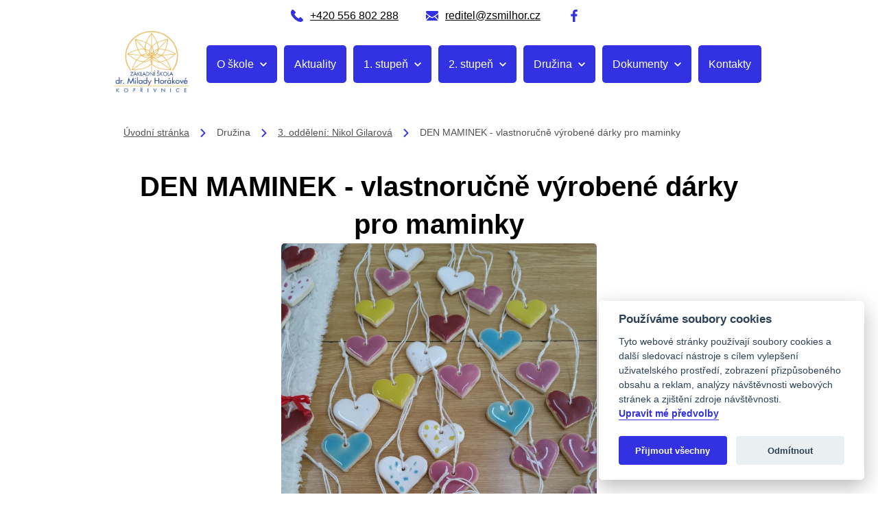

--- FILE ---
content_type: text/html; charset=utf-8
request_url: https://www.zsmilhor.cz/3-oddeleni-marcela-radkova/1880-den-maminek-vlastnorucne-vyrobene-darky-pro-maminky
body_size: 7296
content:
<!DOCTYPE html>
<html lang="cs">
<head prefix="og: http://ogp.me/ns# fb: http://ogp.me/ns/fb# ">

            <link rel="dns-prefetch" href="https://www.googletagmanager.com/" >
            <script>
                window.addEventListener("load", ()=> {
                    (function() {
                    try {
                    window.setTimeout(
                    function(){
                        !function(e,t,a,n,g){e[n]=e[n]||[],e[n].push({"gtm.start":(new Date).getTime(),event:"gtm.js"});var m=t.getElementsByTagName(a)[0],r=t.createElement(a);r.async=!0,r.src="https://www.googletagmanager.com/gtm.js?id=GTM-MSFBNN7",m.parentNode.insertBefore(r,m)}(window,document,"script","dataLayer");        
                    }, 1000);
                    } catch (err) {}
                })();
                });
            </script>
<meta charset="utf-8">
<meta name="author" content="DigiLabs Software, s.r.o. - DigiLabs.cz">
<meta name="viewport" content="width=device-width, initial-scale=1.0, minimum-scale=1.0, maximum-scale=6">
<meta http-equiv="X-UA-Compatible" content="IE=edge">
<link rel="canonical" href="https://www.zsmilhor.cz/3-oddeleni-marcela-radkova/1880-den-maminek-vlastnorucne-vyrobene-darky-pro-maminky" />
<meta name="description" content="ZŠ dr. Milady Horákové Kopřivnice">
<meta name="robots" content="all">
<meta name="copyright" content="2025 ZŠ dr. Milady Horákové Kopřivnice">    <link rel="stylesheet" type="text/css" href="https://www.zsmilhor.cz/templates/main/styles/stylesheet.min.css?v=0575a20">
    <link href="https://www.zsmilhor.cz/favicon-180.png?v=0575a20" rel="apple-touch-icon" sizes="180x180" />
    <link href="https://www.zsmilhor.cz/favicon-192.png?v=0575a20" rel="icon" sizes="192x192"/>
    <link href="https://www.zsmilhor.cz/favicon.ico?v=0575a20" rel="shortcut icon" type="image/x-icon"/>
    <link rel="stylesheet" href="https://cdn.jsdelivr.net/npm/swiper@12/swiper-bundle.min.css"/>
    <script src="https://cdn.jsdelivr.net/npm/swiper@12/swiper-bundle.min.js"></script>
    <title id="snippet--title">DEN MAMINEK - vlastnoručně výrobené dárky pro maminky - ZŠ Kopřivnice MH</title>
<script>
    function callSafeOnLoad(callback) {
        if (document.readyState === 'complete') {
            if (Loki.hasActiveRequest()) {              
                document.addEventListener('LokiRequestEnd', () => {
                    callback();
                }, {
                    once: true,
                });
                
                return;
            }
            
            callback();

            return;
        }

        document.addEventListener('DOMContentLoaded', () => {
            callback();
        }, {
            once: true,
        });
    }
</script>
<meta property="og:type" content="website">
<meta property="og:title" content="DEN MAMINEK - vlastnoručně výrobené dárky pro maminky - ZŠ Kopřivnice MH">
<meta property="og:description" content="ZŠ dr. Milady Horákové Kopřivnice">
<meta property="og:locale" content="cs_CZ">
<meta property="og:site_name" content="ZŠ dr. Milady Horákové Kopřivnice">
<meta property="og:url" content="https://www.zsmilhor.cz/3-oddeleni-marcela-radkova/1880-den-maminek-vlastnorucne-vyrobene-darky-pro-maminky"></head>
<body class="loading">
    <div class="page-wrapper page-wrapper--flex" id="snippet--content">
        <header class="c-header" role="banner">
            <h1 class="u-visually-hidden">ZŠ dr. Milady Horákové Kopřivnice</h1>
    <div class="c-top-bar" >
        <div class="container row--flex u-justify-content--center c-top-bar__inner">
            <div class="c-top-bar__item">
                        <a class="c-top-bar__item-contact" href="tel:+420728123456" target="_blank" rel="noopener">
                            <span class="icon-svg icon-svg__icon-phone" aria-hidden="true">
                                <svg class="icon-svg__svg" viewBox="0 0 18 18" width="18" height="18">
                                    <use xlink:href="/templates/main/assets/icons/svg-sprite.svg#icon-phone"></use>
                                </svg>
                            </span>
                            <span>+420 556 802 288</span>
                        </a>
                        <a class="c-top-bar__item-contact" href="mailto:reditel@zsmilhor.cz" target="_blank" rel="noopener">
                            <span class="icon-svg icon-svg__icon-phone" aria-hidden="true">
                                <svg class="icon-svg__svg" viewBox="0 0 18 18" width="18" height="18">
                                    <use xlink:href="/templates/main/assets/icons/svg-sprite.svg#icon-mail"></use>
                                </svg>
                            </span>
                            <span>reditel@zsmilhor.cz</span>
                        </a>
                        <a class="c-top-bar__item-contact" href="https://www.facebook.com/people/Z%C5%A0-dr-Milady-Hor%C3%A1kov%C3%A9-Kop%C5%99ivnice/61581872990848/" target="_blank" rel="noopener">
                            <span class="icon-svg icon-svg__icon-phone" aria-hidden="true">
                                <svg class="icon-svg__svg" viewBox="0 0 18 18" width="18" height="18">
                                    <use xlink:href="/templates/main/assets/icons/svg-sprite.svg#icon-fb"></use>
                                </svg>
                            </span>
                            <span></span>
                        </a>
            </div>
        </div>
    </div>
    <div class="c-navbar" >
        <div class="c-navbar-wrapper container">
            <div class="c-navbar__logo-col">
                <a href="/">
                    <img src="/templates/main/assets/img/logo2.jpg" alt="Logo ZŠ dr. Milady Horákové Kopřivnice">
                </a>
            </div>
            <div class="c-navbar__nav-col">
                <nav aria-label="Hlavní menu">
                    <ul>
                                <li class="c-navbar-dropdown-menu">
                                    <a class="c-navbar__nav-item-dropdown" href="" onclick="event.preventDefault();" aria-haspopup="true" aria-expanded="false">
                                        <span>O škole</span>
                                        <span class="c-navbar-dropdown-menu__arrow">
                                            <span class="icon-svg icon-svg__icon-arrow-down " aria-hidden="true" focusable="false">
                                                <svg class="icon-svg__svg" viewBox="0 0 10 10" width="10" height="10">
                                                    <title>Dropdown ikona</title>
                                                    <use xlink:href="/templates/main/assets/icons/svg-sprite.svg#icon-arrow-down"></use>
                                                </svg>
                                            </span>
                                        </span>
                                    </a>
                                    <div class="c-navbar-dropdown-menu__content c-navbar-dropdown-menu__content--closed">
                                        <ul>
                                                <li>
                                                    <a class="c-navbar-dropdown-menu__content-item " href="/nase-skola" >
                                                        O škole
                                                    </a>
                                                </li>
                                                <li>
                                                    <a class="c-navbar-dropdown-menu__content-item " href="/z-historie-skoly" >
                                                        Z historie školy
                                                    </a>
                                                </li>
                                                <li>
                                                    <a class="c-navbar-dropdown-menu__content-item " href="/skolni-jidelna" >
                                                        Školní jídelna
                                                    </a>
                                                </li>
                                                <li>
                                                    <a class="c-navbar-dropdown-menu__content-item " href="/poradenstvi" >
                                                        Poradenství
                                                    </a>
                                                </li>
                                                <li>
                                                    <a class="c-navbar-dropdown-menu__content-item " href="/zapis-do-1-tridy" >
                                                        Zápis do 1. třídy
                                                    </a>
                                                </li>
                                                <li>
                                                    <a class="c-navbar-dropdown-menu__content-item " href="https://www.zonerama.com/zsmilhor/108725" target="_blank" rel="noopener">
                                                        Fotogalerie
                                                    </a>
                                                </li>
                                                <li>
                                                    <a class="c-navbar-dropdown-menu__content-item " href="/kde-nas-najdete" >
                                                        Kde nás najdete
                                                    </a>
                                                </li>
                                                <li>
                                                    <a class="c-navbar-dropdown-menu__content-item " href="/judr-milada-horakova" >
                                                        JUDr. Milada Horáková
                                                    </a>
                                                </li>
                                                <li>
                                                    <a class="c-navbar-dropdown-menu__content-item " href="/sportoviste" >
                                                        Sportoviště
                                                    </a>
                                                </li>
                                                <li>
                                                    <a class="c-navbar-dropdown-menu__content-item " href="/projekty" >
                                                        Projekty
                                                    </a>
                                                </li>
                                        </ul>
                                    </div>
                                </li>
                                <li>
                                    <a class="c-navbar__nav-item " href="/aktuality" >
                                        Aktuality
                                    </a>
                                </li>
                                <li class="c-navbar-dropdown-menu">
                                    <a class="c-navbar__nav-item-dropdown" href="" onclick="event.preventDefault();" aria-haspopup="true" aria-expanded="false">
                                        <span>1. stupeň</span>
                                        <span class="c-navbar-dropdown-menu__arrow">
                                            <span class="icon-svg icon-svg__icon-arrow-down " aria-hidden="true" focusable="false">
                                                <svg class="icon-svg__svg" viewBox="0 0 10 10" width="10" height="10">
                                                    <title>Dropdown ikona</title>
                                                    <use xlink:href="/templates/main/assets/icons/svg-sprite.svg#icon-arrow-down"></use>
                                                </svg>
                                            </span>
                                        </span>
                                    </a>
                                    <div class="c-navbar-dropdown-menu__content c-navbar-dropdown-menu__content--closed">
                                        <ul>
                                                <li>
                                                    <a class="c-navbar-dropdown-menu__content-item " href="/pripravna-trida" >
                                                        Přípravná třída
                                                    </a>
                                                </li>
                                                <li>
                                                    <a class="c-navbar-dropdown-menu__content-item " href="/1-a" >
                                                        1. A
                                                    </a>
                                                </li>
                                                <li>
                                                    <a class="c-navbar-dropdown-menu__content-item " href="/1-b" >
                                                        1. B
                                                    </a>
                                                </li>
                                                <li>
                                                    <a class="c-navbar-dropdown-menu__content-item " href="/2-a" >
                                                        2. A
                                                    </a>
                                                </li>
                                                <li>
                                                    <a class="c-navbar-dropdown-menu__content-item " href="/2-b" >
                                                        2. B
                                                    </a>
                                                </li>
                                                <li>
                                                    <a class="c-navbar-dropdown-menu__content-item " href="/3-a" >
                                                        3. A
                                                    </a>
                                                </li>
                                                <li>
                                                    <a class="c-navbar-dropdown-menu__content-item " href="/3-b" >
                                                        3. B
                                                    </a>
                                                </li>
                                                <li>
                                                    <a class="c-navbar-dropdown-menu__content-item " href="/4-a" >
                                                        4. A
                                                    </a>
                                                </li>
                                                <li>
                                                    <a class="c-navbar-dropdown-menu__content-item " href="/4-b" >
                                                        4. B
                                                    </a>
                                                </li>
                                                <li>
                                                    <a class="c-navbar-dropdown-menu__content-item " href="/5-a" >
                                                        5. A
                                                    </a>
                                                </li>
                                                <li>
                                                    <a class="c-navbar-dropdown-menu__content-item " href="/5-b" >
                                                        5. B
                                                    </a>
                                                </li>
                                        </ul>
                                    </div>
                                </li>
                                <li class="c-navbar-dropdown-menu">
                                    <a class="c-navbar__nav-item-dropdown" href="" onclick="event.preventDefault();" aria-haspopup="true" aria-expanded="false">
                                        <span>2. stupeň</span>
                                        <span class="c-navbar-dropdown-menu__arrow">
                                            <span class="icon-svg icon-svg__icon-arrow-down " aria-hidden="true" focusable="false">
                                                <svg class="icon-svg__svg" viewBox="0 0 10 10" width="10" height="10">
                                                    <title>Dropdown ikona</title>
                                                    <use xlink:href="/templates/main/assets/icons/svg-sprite.svg#icon-arrow-down"></use>
                                                </svg>
                                            </span>
                                        </span>
                                    </a>
                                    <div class="c-navbar-dropdown-menu__content c-navbar-dropdown-menu__content--closed">
                                        <ul>
                                                <li>
                                                    <a class="c-navbar-dropdown-menu__content-item " href="/6-a" >
                                                        6. A
                                                    </a>
                                                </li>
                                                <li>
                                                    <a class="c-navbar-dropdown-menu__content-item " href="/6-b" >
                                                        6. B
                                                    </a>
                                                </li>
                                                <li>
                                                    <a class="c-navbar-dropdown-menu__content-item " href="/7-a" >
                                                        7. A
                                                    </a>
                                                </li>
                                                <li>
                                                    <a class="c-navbar-dropdown-menu__content-item " href="/7-b" >
                                                        7. B
                                                    </a>
                                                </li>
                                                <li>
                                                    <a class="c-navbar-dropdown-menu__content-item " href="/8-a" >
                                                        8. A
                                                    </a>
                                                </li>
                                                <li>
                                                    <a class="c-navbar-dropdown-menu__content-item " href="/8-b" >
                                                        8. B
                                                    </a>
                                                </li>
                                                <li>
                                                    <a class="c-navbar-dropdown-menu__content-item " href="/9-a" >
                                                        9. A
                                                    </a>
                                                </li>
                                                <li>
                                                    <a class="c-navbar-dropdown-menu__content-item " href="/9-b" >
                                                        9. B
                                                    </a>
                                                </li>
                                        </ul>
                                    </div>
                                </li>
                                <li class="c-navbar-dropdown-menu">
                                    <a class="c-navbar__nav-item-dropdown" href="" onclick="event.preventDefault();" aria-haspopup="true" aria-expanded="false">
                                        <span>Družina</span>
                                        <span class="c-navbar-dropdown-menu__arrow">
                                            <span class="icon-svg icon-svg__icon-arrow-down " aria-hidden="true" focusable="false">
                                                <svg class="icon-svg__svg" viewBox="0 0 10 10" width="10" height="10">
                                                    <title>Dropdown ikona</title>
                                                    <use xlink:href="/templates/main/assets/icons/svg-sprite.svg#icon-arrow-down"></use>
                                                </svg>
                                            </span>
                                        </span>
                                    </a>
                                    <div class="c-navbar-dropdown-menu__content c-navbar-dropdown-menu__content--closed">
                                        <ul>
                                                <li>
                                                    <a class="c-navbar-dropdown-menu__content-item " href="/1-oddeleni-katerina-najvarova" >
                                                        1. oddělení: Kateřina Najvarová
                                                    </a>
                                                </li>
                                                <li>
                                                    <a class="c-navbar-dropdown-menu__content-item " href="/2-oddeleni-jana-machova" >
                                                        2. oddělení: Marcela Radková
                                                    </a>
                                                </li>
                                                <li>
                                                    <a class="c-navbar-dropdown-menu__content-item c-navbar-dropdown-menu__content-item--active" href="/3-oddeleni-marcela-radkova" >
                                                        3. oddělení: Nikol Gilarová
                                                    </a>
                                                </li>
                                                <li>
                                                    <a class="c-navbar-dropdown-menu__content-item " href="/4-oddeleni-veronika-kopecna" >
                                                        4. oddělení: Eliška Krejčí
                                                    </a>
                                                </li>
                                        </ul>
                                    </div>
                                </li>
                                <li class="c-navbar-dropdown-menu">
                                    <a class="c-navbar__nav-item-dropdown" href="" onclick="event.preventDefault();" aria-haspopup="true" aria-expanded="false">
                                        <span>Dokumenty</span>
                                        <span class="c-navbar-dropdown-menu__arrow">
                                            <span class="icon-svg icon-svg__icon-arrow-down " aria-hidden="true" focusable="false">
                                                <svg class="icon-svg__svg" viewBox="0 0 10 10" width="10" height="10">
                                                    <title>Dropdown ikona</title>
                                                    <use xlink:href="/templates/main/assets/icons/svg-sprite.svg#icon-arrow-down"></use>
                                                </svg>
                                            </span>
                                        </span>
                                    </a>
                                    <div class="c-navbar-dropdown-menu__content c-navbar-dropdown-menu__content--closed">
                                        <ul>
                                                <li>
                                                    <a class="c-navbar-dropdown-menu__content-item " href="/povinne" >
                                                        Povinné
                                                    </a>
                                                </li>
                                                <li>
                                                    <a class="c-navbar-dropdown-menu__content-item " href="/zadosti-ke-stazeni" >
                                                        Žádosti ke stažení
                                                    </a>
                                                </li>
                                                <li>
                                                    <a class="c-navbar-dropdown-menu__content-item " href="/archiv" >
                                                        Archiv
                                                    </a>
                                                </li>
                                                <li>
                                                    <a class="c-navbar-dropdown-menu__content-item " href="/csi" >
                                                        ČŠI
                                                    </a>
                                                </li>
                                        </ul>
                                    </div>
                                </li>
                                <li>
                                    <a class="c-navbar__nav-item " href="/kontakty" >
                                        Kontakty
                                    </a>
                                </li>
                    </ul>
                </nav>
            </div>
        </div>
    </div>
    <div class="c-navbar-mobile c-navbar-mobile--fixed">
        <div class="c-navbar-mobile-wrapper p-shadow-navbar">
            <div class="c-navbar-mobile__icons-col">
                <button class="js-burger c-navbar-mobile__opened" aria-label="menu">
                    <span class="icon-svg icon-svg__icon-hamburger" aria-hidden="true">
                        <svg class="icon-svg__svg" viewBox="0 0 25 25" width="25" height="25">
                            <use xlink:href="/templates/main/assets/icons/svg-sprite.svg#icon-hamburger"></use>
                        </svg>
                    </span>
                </button>
                <button class="js-close c-navbar-mobile__closed" aria-label="zavřít menu">
                    <span class="icon-svg icon-svg__icon-close" aria-hidden="true">
                        <svg class="icon-svg__svg" viewBox="0 0 20 20" width="20" height="20">
                            <use xlink:href="/templates/main/assets/icons/svg-sprite.svg#icon-close"></use>
                        </svg>
                    </span>
                </button>
            </div>
        </div>
        <div class="c-navbar-mobile__content c-navbar-mobile__content--hidden">
            <div class="c-navbar-mobile__content-col">
                <nav aria-label="Mobilní menu">
                    <ul>
                                <li class="c-navbar-dropdown-menu">
                                    <a class="c-navbar__nav-item-dropdown" href="" onclick="event.preventDefault();" aria-haspopup="true" aria-expanded="false">
                                        <span>O škole</span>
                                        <span class="c-navbar-dropdown-menu__arrow">
                                            <span class="icon-svg icon-svg__icon-arrow-down " aria-hidden="true" focusable="false">
                                                <svg class="icon-svg__svg" viewBox="0 0 10 10" width="10" height="10">
                                                    <title>Dropdown ikona</title>
                                                    <use xlink:href="/templates/main/assets/icons/svg-sprite.svg#icon-arrow-down"></use>
                                                </svg>
                                            </span>
                                        </span>
                                    </a>
                                    <div class="c-navbar-dropdown-menu__content c-navbar-dropdown-menu__content--closed">
                                        <ul>
                                                <li>
                                                    <a class="c-navbar-dropdown-menu__content-item " href="/nase-skola" >
                                                        O škole
                                                    </a>
                                                </li>
                                                <li>
                                                    <a class="c-navbar-dropdown-menu__content-item " href="/z-historie-skoly" >
                                                        Z historie školy
                                                    </a>
                                                </li>
                                                <li>
                                                    <a class="c-navbar-dropdown-menu__content-item " href="/skolni-jidelna" >
                                                        Školní jídelna
                                                    </a>
                                                </li>
                                                <li>
                                                    <a class="c-navbar-dropdown-menu__content-item " href="/poradenstvi" >
                                                        Poradenství
                                                    </a>
                                                </li>
                                                <li>
                                                    <a class="c-navbar-dropdown-menu__content-item " href="/zapis-do-1-tridy" >
                                                        Zápis do 1. třídy
                                                    </a>
                                                </li>
                                                <li>
                                                    <a class="c-navbar-dropdown-menu__content-item " href="https://www.zonerama.com/zsmilhor/108725" target="_blank" rel="noopener">
                                                        Fotogalerie
                                                    </a>
                                                </li>
                                                <li>
                                                    <a class="c-navbar-dropdown-menu__content-item " href="/kde-nas-najdete" >
                                                        Kde nás najdete
                                                    </a>
                                                </li>
                                                <li>
                                                    <a class="c-navbar-dropdown-menu__content-item " href="/judr-milada-horakova" >
                                                        JUDr. Milada Horáková
                                                    </a>
                                                </li>
                                                <li>
                                                    <a class="c-navbar-dropdown-menu__content-item " href="/sportoviste" >
                                                        Sportoviště
                                                    </a>
                                                </li>
                                                <li>
                                                    <a class="c-navbar-dropdown-menu__content-item " href="/projekty" >
                                                        Projekty
                                                    </a>
                                                </li>
                                        </ul>
                                    </div>
                                </li>
                                <li>
                                    <a class="c-navbar__nav-item " href="/aktuality" >
                                        Aktuality
                                    </a>
                                </li>
                                <li class="c-navbar-dropdown-menu">
                                    <a class="c-navbar__nav-item-dropdown" href="" onclick="event.preventDefault();" aria-haspopup="true" aria-expanded="false">
                                        <span>1. stupeň</span>
                                        <span class="c-navbar-dropdown-menu__arrow">
                                            <span class="icon-svg icon-svg__icon-arrow-down " aria-hidden="true" focusable="false">
                                                <svg class="icon-svg__svg" viewBox="0 0 10 10" width="10" height="10">
                                                    <title>Dropdown ikona</title>
                                                    <use xlink:href="/templates/main/assets/icons/svg-sprite.svg#icon-arrow-down"></use>
                                                </svg>
                                            </span>
                                        </span>
                                    </a>
                                    <div class="c-navbar-dropdown-menu__content c-navbar-dropdown-menu__content--closed">
                                        <ul>
                                                <li>
                                                    <a class="c-navbar-dropdown-menu__content-item " href="/pripravna-trida" >
                                                        Přípravná třída
                                                    </a>
                                                </li>
                                                <li>
                                                    <a class="c-navbar-dropdown-menu__content-item " href="/1-a" >
                                                        1. A
                                                    </a>
                                                </li>
                                                <li>
                                                    <a class="c-navbar-dropdown-menu__content-item " href="/1-b" >
                                                        1. B
                                                    </a>
                                                </li>
                                                <li>
                                                    <a class="c-navbar-dropdown-menu__content-item " href="/2-a" >
                                                        2. A
                                                    </a>
                                                </li>
                                                <li>
                                                    <a class="c-navbar-dropdown-menu__content-item " href="/2-b" >
                                                        2. B
                                                    </a>
                                                </li>
                                                <li>
                                                    <a class="c-navbar-dropdown-menu__content-item " href="/3-a" >
                                                        3. A
                                                    </a>
                                                </li>
                                                <li>
                                                    <a class="c-navbar-dropdown-menu__content-item " href="/3-b" >
                                                        3. B
                                                    </a>
                                                </li>
                                                <li>
                                                    <a class="c-navbar-dropdown-menu__content-item " href="/4-a" >
                                                        4. A
                                                    </a>
                                                </li>
                                                <li>
                                                    <a class="c-navbar-dropdown-menu__content-item " href="/4-b" >
                                                        4. B
                                                    </a>
                                                </li>
                                                <li>
                                                    <a class="c-navbar-dropdown-menu__content-item " href="/5-a" >
                                                        5. A
                                                    </a>
                                                </li>
                                                <li>
                                                    <a class="c-navbar-dropdown-menu__content-item " href="/5-b" >
                                                        5. B
                                                    </a>
                                                </li>
                                        </ul>
                                    </div>
                                </li>
                                <li class="c-navbar-dropdown-menu">
                                    <a class="c-navbar__nav-item-dropdown" href="" onclick="event.preventDefault();" aria-haspopup="true" aria-expanded="false">
                                        <span>2. stupeň</span>
                                        <span class="c-navbar-dropdown-menu__arrow">
                                            <span class="icon-svg icon-svg__icon-arrow-down " aria-hidden="true" focusable="false">
                                                <svg class="icon-svg__svg" viewBox="0 0 10 10" width="10" height="10">
                                                    <title>Dropdown ikona</title>
                                                    <use xlink:href="/templates/main/assets/icons/svg-sprite.svg#icon-arrow-down"></use>
                                                </svg>
                                            </span>
                                        </span>
                                    </a>
                                    <div class="c-navbar-dropdown-menu__content c-navbar-dropdown-menu__content--closed">
                                        <ul>
                                                <li>
                                                    <a class="c-navbar-dropdown-menu__content-item " href="/6-a" >
                                                        6. A
                                                    </a>
                                                </li>
                                                <li>
                                                    <a class="c-navbar-dropdown-menu__content-item " href="/6-b" >
                                                        6. B
                                                    </a>
                                                </li>
                                                <li>
                                                    <a class="c-navbar-dropdown-menu__content-item " href="/7-a" >
                                                        7. A
                                                    </a>
                                                </li>
                                                <li>
                                                    <a class="c-navbar-dropdown-menu__content-item " href="/7-b" >
                                                        7. B
                                                    </a>
                                                </li>
                                                <li>
                                                    <a class="c-navbar-dropdown-menu__content-item " href="/8-a" >
                                                        8. A
                                                    </a>
                                                </li>
                                                <li>
                                                    <a class="c-navbar-dropdown-menu__content-item " href="/8-b" >
                                                        8. B
                                                    </a>
                                                </li>
                                                <li>
                                                    <a class="c-navbar-dropdown-menu__content-item " href="/9-a" >
                                                        9. A
                                                    </a>
                                                </li>
                                                <li>
                                                    <a class="c-navbar-dropdown-menu__content-item " href="/9-b" >
                                                        9. B
                                                    </a>
                                                </li>
                                        </ul>
                                    </div>
                                </li>
                                <li class="c-navbar-dropdown-menu">
                                    <a class="c-navbar__nav-item-dropdown" href="" onclick="event.preventDefault();" aria-haspopup="true" aria-expanded="false">
                                        <span>Družina</span>
                                        <span class="c-navbar-dropdown-menu__arrow">
                                            <span class="icon-svg icon-svg__icon-arrow-down " aria-hidden="true" focusable="false">
                                                <svg class="icon-svg__svg" viewBox="0 0 10 10" width="10" height="10">
                                                    <title>Dropdown ikona</title>
                                                    <use xlink:href="/templates/main/assets/icons/svg-sprite.svg#icon-arrow-down"></use>
                                                </svg>
                                            </span>
                                        </span>
                                    </a>
                                    <div class="c-navbar-dropdown-menu__content c-navbar-dropdown-menu__content--closed">
                                        <ul>
                                                <li>
                                                    <a class="c-navbar-dropdown-menu__content-item " href="/1-oddeleni-katerina-najvarova" >
                                                        1. oddělení: Kateřina Najvarová
                                                    </a>
                                                </li>
                                                <li>
                                                    <a class="c-navbar-dropdown-menu__content-item " href="/2-oddeleni-jana-machova" >
                                                        2. oddělení: Marcela Radková
                                                    </a>
                                                </li>
                                                <li>
                                                    <a class="c-navbar-dropdown-menu__content-item c-navbar-dropdown-menu__content-item--active" href="/3-oddeleni-marcela-radkova" >
                                                        3. oddělení: Nikol Gilarová
                                                    </a>
                                                </li>
                                                <li>
                                                    <a class="c-navbar-dropdown-menu__content-item " href="/4-oddeleni-veronika-kopecna" >
                                                        4. oddělení: Eliška Krejčí
                                                    </a>
                                                </li>
                                        </ul>
                                    </div>
                                </li>
                                <li class="c-navbar-dropdown-menu">
                                    <a class="c-navbar__nav-item-dropdown" href="" onclick="event.preventDefault();" aria-haspopup="true" aria-expanded="false">
                                        <span>Dokumenty</span>
                                        <span class="c-navbar-dropdown-menu__arrow">
                                            <span class="icon-svg icon-svg__icon-arrow-down " aria-hidden="true" focusable="false">
                                                <svg class="icon-svg__svg" viewBox="0 0 10 10" width="10" height="10">
                                                    <title>Dropdown ikona</title>
                                                    <use xlink:href="/templates/main/assets/icons/svg-sprite.svg#icon-arrow-down"></use>
                                                </svg>
                                            </span>
                                        </span>
                                    </a>
                                    <div class="c-navbar-dropdown-menu__content c-navbar-dropdown-menu__content--closed">
                                        <ul>
                                                <li>
                                                    <a class="c-navbar-dropdown-menu__content-item " href="/povinne" >
                                                        Povinné
                                                    </a>
                                                </li>
                                                <li>
                                                    <a class="c-navbar-dropdown-menu__content-item " href="/zadosti-ke-stazeni" >
                                                        Žádosti ke stažení
                                                    </a>
                                                </li>
                                                <li>
                                                    <a class="c-navbar-dropdown-menu__content-item " href="/archiv" >
                                                        Archiv
                                                    </a>
                                                </li>
                                                <li>
                                                    <a class="c-navbar-dropdown-menu__content-item " href="/csi" >
                                                        ČŠI
                                                    </a>
                                                </li>
                                        </ul>
                                    </div>
                                </li>
                                <li>
                                    <a class="c-navbar__nav-item " href="/kontakty" >
                                        Kontakty
                                    </a>
                                </li>
                    </ul>
                </nav>
            </div>
        </div>
    </div>
        </header>

    <main class="page-wrapper__content c-main" role="main">
    <div class="t-mobile-logo">
        <a href="/">
            <img src="/templates/main/assets/img/logo2.jpg" alt="logo ZŠ dr. Milady Horákové Kopřivnice" width="100" height="44">
        </a>
    </div>

        <div class="container-1000 u-margin-bottom--2 u-margin-top--1 c-breadcrumb-nav-container u-printable--not">
    <nav aria-label="Drobečková navigace">
        <ul class="c-breadcrumb-nav">
                    <li class="c-breadcrumb-nav__item">
                            <a href="/" aria-label="Úvodní stránka">Úvodní stránka</a>
                    </li>

                    <li class="c-breadcrumb-nav__arrow">
                        <span class="icon-svg icon-svg__icon-arrow-right " aria-hidden="true" focusable="false">
                            <svg class="icon-svg__svg" viewBox="0 0 20 20" width="20" height="20">
                                <title>â</title>
                                <use xlink:href="/templates/main/assets/icons/svg-sprite.svg#icon-arrow-right"></use>
                            </svg>
                        </span>
                    </li>
                    <li class="c-breadcrumb-nav__item">
                            Družina
                    </li>

                    <li class="c-breadcrumb-nav__arrow">
                        <span class="icon-svg icon-svg__icon-arrow-right " aria-hidden="true" focusable="false">
                            <svg class="icon-svg__svg" viewBox="0 0 20 20" width="20" height="20">
                                <title>â</title>
                                <use xlink:href="/templates/main/assets/icons/svg-sprite.svg#icon-arrow-right"></use>
                            </svg>
                        </span>
                    </li>
                    <li class="c-breadcrumb-nav__item">
                            <a href="/3-oddeleni-marcela-radkova" aria-label="3. oddělení: Nikol Gilarová">3. oddělení: Nikol Gilarová</a>
                    </li>

                    <li class="c-breadcrumb-nav__arrow">
                        <span class="icon-svg icon-svg__icon-arrow-right " aria-hidden="true" focusable="false">
                            <svg class="icon-svg__svg" viewBox="0 0 20 20" width="20" height="20">
                                <title>â</title>
                                <use xlink:href="/templates/main/assets/icons/svg-sprite.svg#icon-arrow-right"></use>
                            </svg>
                        </span>
                    </li>
                    <li class="c-breadcrumb-nav__item">DEN MAMINEK - vlastnoručně výrobené dárky pro maminky</li>

        </ul>
    </nav>
        </div>
        <div class="container-1000">
            <article class="c-article" >
                <header>
                    <div class="c-article__title">
                        <h2>DEN MAMINEK - vlastnoručně výrobené dárky pro maminky</h2>
                    </div>
                </header>

                <div class="c-article__main">
                        <div class="c-typography u-section-margin-bottom">
                            <figure class="image image-style-align-center image_resized" style="width:50%;"><picture><source media="(max-width: 575.9px)" data-srcset="https://www.zsmilhor.cz/media/images-cache/pvcbn4x46immnur-3532352e2e39302e31.webp 1x, https://www.zsmilhor.cz/media/images-cache/pvcbn4x46immnur-3738382e2e39302e31.webp 2x"><source media="(max-width: 991.9px)" data-srcset="https://www.zsmilhor.cz/media/images-cache/pvcbn4x46immnur-3931322e2e39302e31.webp 1x, https://www.zsmilhor.cz/media/images-cache/pvcbn4x46immnur-313336382e2e39302e31.webp 2x"><source media="(max-width: 1199.9px)" data-srcset="https://www.zsmilhor.cz/media/images-cache/pvcbn4x46immnur-3634302e2e39302e31.webp 1x, https://www.zsmilhor.cz/media/images-cache/pvcbn4x46immnur-3936302e2e39302e31.webp 2x"><source media="(max-width: 1499.9px)" data-srcset="https://www.zsmilhor.cz/media/images-cache/pvcbn4x46immnur-3737312e2e39302e31.webp 1x, https://www.zsmilhor.cz/media/images-cache/pvcbn4x46immnur-313135372e2e39302e31.webp 2x"><source media="(min-width: 1500px)" data-srcset="https://www.zsmilhor.cz/media/images-cache/pvcbn4x46immnur-3830302e2e39302e31.webp 1x, https://www.zsmilhor.cz/media/images-cache/pvcbn4x46immnur-313230302e2e39302e31.webp 2x"><img class="js-lazy " style="" src="https://www.zsmilhor.cz/media/images-cache/pvcbn4x46immnur-3830302e2e31302e31.webp" alt="" data-src="https://www.zsmilhor.cz/media/images-cache/pvcbn4x46immnur-3830302e2e39302e31.webp" data-external-thumb-image="https://www.zsmilhor.cz/media/images-cache/pvcbn4x46immnur-3130302e38302e39302e38.webp"></picture></figure><figure class="image image-style-align-center image_resized" style="width:50%;"><picture><source media="(max-width: 575.9px)" data-srcset="https://www.zsmilhor.cz/media/images-cache/ija7i2si6immnur-3532352e2e39302e31.webp 1x, https://www.zsmilhor.cz/media/images-cache/ija7i2si6immnur-3738382e2e39302e31.webp 2x"><source media="(max-width: 991.9px)" data-srcset="https://www.zsmilhor.cz/media/images-cache/ija7i2si6immnur-3931322e2e39302e31.webp 1x, https://www.zsmilhor.cz/media/images-cache/ija7i2si6immnur-313336382e2e39302e31.webp 2x"><source media="(max-width: 1199.9px)" data-srcset="https://www.zsmilhor.cz/media/images-cache/ija7i2si6immnur-3634302e2e39302e31.webp 1x, https://www.zsmilhor.cz/media/images-cache/ija7i2si6immnur-3936302e2e39302e31.webp 2x"><source media="(max-width: 1499.9px)" data-srcset="https://www.zsmilhor.cz/media/images-cache/ija7i2si6immnur-3737312e2e39302e31.webp 1x, https://www.zsmilhor.cz/media/images-cache/ija7i2si6immnur-313135372e2e39302e31.webp 2x"><source media="(min-width: 1500px)" data-srcset="https://www.zsmilhor.cz/media/images-cache/ija7i2si6immnur-3830302e2e39302e31.webp 1x, https://www.zsmilhor.cz/media/images-cache/ija7i2si6immnur-313230302e2e39302e31.webp 2x"><img class="js-lazy " style="" src="https://www.zsmilhor.cz/media/images-cache/ija7i2si6immnur-3830302e2e31302e31.webp" alt="" data-src="https://www.zsmilhor.cz/media/images-cache/ija7i2si6immnur-3830302e2e39302e31.webp" data-external-thumb-image="https://www.zsmilhor.cz/media/images-cache/ija7i2si6immnur-3130302e38302e39302e38.webp"></picture></figure><figure class="image image-style-align-center image_resized" style="width:50%;"><picture><source media="(max-width: 575.9px)" data-srcset="https://www.zsmilhor.cz/media/images-cache/3tqjw2vu6immnur-3532352e2e39302e31.webp 1x, https://www.zsmilhor.cz/media/images-cache/3tqjw2vu6immnur-3738382e2e39302e31.webp 2x"><source media="(max-width: 991.9px)" data-srcset="https://www.zsmilhor.cz/media/images-cache/3tqjw2vu6immnur-3931322e2e39302e31.webp 1x, https://www.zsmilhor.cz/media/images-cache/3tqjw2vu6immnur-313336382e2e39302e31.webp 2x"><source media="(max-width: 1199.9px)" data-srcset="https://www.zsmilhor.cz/media/images-cache/3tqjw2vu6immnur-3634302e2e39302e31.webp 1x, https://www.zsmilhor.cz/media/images-cache/3tqjw2vu6immnur-3936302e2e39302e31.webp 2x"><source media="(max-width: 1499.9px)" data-srcset="https://www.zsmilhor.cz/media/images-cache/3tqjw2vu6immnur-3737312e2e39302e31.webp 1x, https://www.zsmilhor.cz/media/images-cache/3tqjw2vu6immnur-313135372e2e39302e31.webp 2x"><source media="(min-width: 1500px)" data-srcset="https://www.zsmilhor.cz/media/images-cache/3tqjw2vu6immnur-3830302e2e39302e31.webp 1x, https://www.zsmilhor.cz/media/images-cache/3tqjw2vu6immnur-313230302e2e39302e31.webp 2x"><img class="js-lazy " style="" src="https://www.zsmilhor.cz/media/images-cache/3tqjw2vu6immnur-3830302e2e31302e31.webp" alt="" data-src="https://www.zsmilhor.cz/media/images-cache/3tqjw2vu6immnur-3830302e2e39302e31.webp" data-external-thumb-image="https://www.zsmilhor.cz/media/images-cache/3tqjw2vu6immnur-3130302e38302e39302e38.webp"></picture></figure><figure class="image image-style-align-center image_resized" style="width:75%;"><picture><source media="(max-width: 575.9px)" data-srcset="https://www.zsmilhor.cz/media/images-cache/qq28m9vd2jmmnur-3532352e2e39302e31.webp 1x, https://www.zsmilhor.cz/media/images-cache/qq28m9vd2jmmnur-3738382e2e39302e31.webp 2x"><source media="(max-width: 991.9px)" data-srcset="https://www.zsmilhor.cz/media/images-cache/qq28m9vd2jmmnur-3931322e2e39302e31.webp 1x, https://www.zsmilhor.cz/media/images-cache/qq28m9vd2jmmnur-313336382e2e39302e31.webp 2x"><source media="(max-width: 1199.9px)" data-srcset="https://www.zsmilhor.cz/media/images-cache/qq28m9vd2jmmnur-3634302e2e39302e31.webp 1x, https://www.zsmilhor.cz/media/images-cache/qq28m9vd2jmmnur-3936302e2e39302e31.webp 2x"><source media="(max-width: 1499.9px)" data-srcset="https://www.zsmilhor.cz/media/images-cache/qq28m9vd2jmmnur-3737312e2e39302e31.webp 1x, https://www.zsmilhor.cz/media/images-cache/qq28m9vd2jmmnur-313135372e2e39302e31.webp 2x"><source media="(min-width: 1500px)" data-srcset="https://www.zsmilhor.cz/media/images-cache/qq28m9vd2jmmnur-3830302e2e39302e31.webp 1x, https://www.zsmilhor.cz/media/images-cache/qq28m9vd2jmmnur-313230302e2e39302e31.webp 2x"><img class="js-lazy " style="" src="https://www.zsmilhor.cz/media/images-cache/qq28m9vd2jmmnur-3830302e2e31302e31.webp" alt="" data-src="https://www.zsmilhor.cz/media/images-cache/qq28m9vd2jmmnur-3830302e2e39302e31.webp" data-external-thumb-image="https://www.zsmilhor.cz/media/images-cache/qq28m9vd2jmmnur-3130302e38302e39302e38.webp"></picture></figure>
                        </div>

                </div>
            </article>
        </div>
    <section aria-label="Další aktuality" >
        <div class="container u-section-margin-bottom">
            <div class="u-padding-lr u-margin-bottom--2">
                <div class="c-section-heading t-background">
                    <h2>Další aktuality</h2>
                </div>
            </div>
            <div class="row--flex c-news-row">
                    <article class="col-xxs--12-12 col-sm--6-12 col-xl--4-12 c-news " role="article" >
                        <div class="c-news__inner">
                            <div class="c-news__top">
                                        <a class="c-news-img" href="/aktuality/3491-jarmark-na-nove-namesti">
                                            <picture>
                                                <source media="(max-width: 575.9px)" data-srcset="https://www.zsmilhor.cz/media/images-cache/usgf0kgzdosw6t-3436302e3330372e39302e38.webp 1x, https://www.zsmilhor.cz/media/images-cache/usgf0kgzdosw6t-3932302e3631342e39302e38.webp 2x">
                                                <source media="(max-width: 767.9px)" data-srcset="https://www.zsmilhor.cz/media/images-cache/usgf0kgzdosw6t-3333352e3232322e39302e38.webp 1x, https://www.zsmilhor.cz/media/images-cache/usgf0kgzdosw6t-3637302e3434342e39302e38.webp 2x">
                                                <source media="(max-width: 1199.9px)" data-srcset="https://www.zsmilhor.cz/media/images-cache/usgf0kgzdosw6t-3434352e3239362e39302e38.webp 1x, https://www.zsmilhor.cz/media/images-cache/usgf0kgzdosw6t-3839302e3539322e39302e38.webp 2x">
                                                <source media="(max-width: 1499.9px)" data-srcset="https://www.zsmilhor.cz/media/images-cache/usgf0kgzdosw6t-3334302e3232362e39302e38.webp 1x, https://www.zsmilhor.cz/media/images-cache/usgf0kgzdosw6t-3638302e3435322e39302e38.webp 2x">
                                                <source media="(min-width: 1500px)" data-srcset="https://www.zsmilhor.cz/media/images-cache/usgf0kgzdosw6t-3435352e3330332e39302e38.webp 1x, https://www.zsmilhor.cz/media/images-cache/usgf0kgzdosw6t-3931302e3630362e39302e38.webp 2x">
                                                <img class="js-lazy" src="https://www.zsmilhor.cz/media/images-cache/usgf0kgzdosw6t-3435352e3330332e352e38.webp" alt="WhatsApp Image 2025-12-07 at 15.09.59 (1)" data-src="https://www.zsmilhor.cz/media/images-cache/usgf0kgzdosw6t-3435352e3330332e39302e38.webp" width="455" height="303">
                                            </picture>
                                        </a>
                                    <a class="c-news__heading" href="/aktuality/3491-jarmark-na-nove-namesti">
                                        <h3>🎁Jarmark na Novém náměstí 🎄</h3>
                                    </a>

                                <div class="c-news__date">
                                    <time datetime="2025-12-07T18:01:03+01:00">
                                        7. 12. 2025
                                    </time>
                                </div>
                                    <div class="c-news__content">
                                        <p>Druhá adventní neděle v Kopřivnici se nesla v duchu radosti, tvořivosti a hřejivé atmosféry, kterou pomohly vytvořit především naše děti.…</p>
                                    </div>
                            </div>
                            <div class="c-news__bottom">
                                    <a class="c-button" href="/aktuality/3491-jarmark-na-nove-namesti">
                                        <span>Číst více</span>
                                        <span class="icon-svg icon-svg__icon-arrow-right" aria-hidden="true">
                                            <svg class="icon-svg__svg" viewBox="0 0 20 20" width="20" height="20">
                                                <use xlink:href="/templates/main/assets/icons/svg-sprite.svg#icon-arrow-right"></use>
                                            </svg>
                                        </span>
                                    </a>
                            </div>
                        </div>
                    </article>
                    <article class="col-xxs--12-12 col-sm--6-12 col-xl--4-12 c-news " role="article" >
                        <div class="c-news__inner">
                            <div class="c-news__top">
                                        <a class="c-news-img" href="/aktuality/3490-vyhlaseni-dejepisne-olympiady-a-olympiady-v-ceskem-jazyce">
                                            <picture>
                                                <source media="(max-width: 575.9px)" data-srcset="https://www.zsmilhor.cz/media/images-cache/wsw7qseo2krqw6t-3436302e3330372e39302e38.webp 1x, https://www.zsmilhor.cz/media/images-cache/wsw7qseo2krqw6t-3932302e3631342e39302e38.webp 2x">
                                                <source media="(max-width: 767.9px)" data-srcset="https://www.zsmilhor.cz/media/images-cache/wsw7qseo2krqw6t-3333352e3232322e39302e38.webp 1x, https://www.zsmilhor.cz/media/images-cache/wsw7qseo2krqw6t-3637302e3434342e39302e38.webp 2x">
                                                <source media="(max-width: 1199.9px)" data-srcset="https://www.zsmilhor.cz/media/images-cache/wsw7qseo2krqw6t-3434352e3239362e39302e38.webp 1x, https://www.zsmilhor.cz/media/images-cache/wsw7qseo2krqw6t-3839302e3539322e39302e38.webp 2x">
                                                <source media="(max-width: 1499.9px)" data-srcset="https://www.zsmilhor.cz/media/images-cache/wsw7qseo2krqw6t-3334302e3232362e39302e38.webp 1x, https://www.zsmilhor.cz/media/images-cache/wsw7qseo2krqw6t-3638302e3435322e39302e38.webp 2x">
                                                <source media="(min-width: 1500px)" data-srcset="https://www.zsmilhor.cz/media/images-cache/wsw7qseo2krqw6t-3435352e3330332e39302e38.webp 1x, https://www.zsmilhor.cz/media/images-cache/wsw7qseo2krqw6t-3931302e3630362e39302e38.webp 2x">
                                                <img class="js-lazy" src="https://www.zsmilhor.cz/media/images-cache/wsw7qseo2krqw6t-3435352e3330332e352e38.webp" alt="WhatsApp Image 2025-12-05 at 10.27.34 – upraveno" data-src="https://www.zsmilhor.cz/media/images-cache/wsw7qseo2krqw6t-3435352e3330332e39302e38.webp" width="455" height="303">
                                            </picture>
                                        </a>
                                    <a class="c-news__heading" href="/aktuality/3490-vyhlaseni-dejepisne-olympiady-a-olympiady-v-ceskem-jazyce">
                                        <h3>🏆 Vyhlášení Dějepisné olympiády a Olympiády v českém jazyce📙</h3>
                                    </a>

                                <div class="c-news__date">
                                    <time datetime="2025-12-07T17:11:14+01:00">
                                        7. 12. 2025
                                    </time>
                                </div>
                                    <div class="c-news__content">
                                        <p>V pátek 5.12. o velké přestávce se sešli ve školní knihovně všichni účastníci Dějepisné olympiády a Olympiády v českém jazyce. Zde je…</p>
                                    </div>
                            </div>
                            <div class="c-news__bottom">
                                    <a class="c-button" href="/aktuality/3490-vyhlaseni-dejepisne-olympiady-a-olympiady-v-ceskem-jazyce">
                                        <span>Číst více</span>
                                        <span class="icon-svg icon-svg__icon-arrow-right" aria-hidden="true">
                                            <svg class="icon-svg__svg" viewBox="0 0 20 20" width="20" height="20">
                                                <use xlink:href="/templates/main/assets/icons/svg-sprite.svg#icon-arrow-right"></use>
                                            </svg>
                                        </span>
                                    </a>
                            </div>
                        </div>
                    </article>
                    <article class="col-xxs--12-12 col-sm--6-12 col-xl--4-12 c-news " role="article" >
                        <div class="c-news__inner">
                            <div class="c-news__top">
                                        <a class="c-news-img" href="/aktuality/3489-deti-pomahaji-detem-podpora-projektu-stonozka">
                                            <picture>
                                                <source media="(max-width: 575.9px)" data-srcset="https://www.zsmilhor.cz/media/images-cache/9wbbeyam1ympw6t-3436302e3330372e39302e38.webp 1x, https://www.zsmilhor.cz/media/images-cache/9wbbeyam1ympw6t-3932302e3631342e39302e38.webp 2x">
                                                <source media="(max-width: 767.9px)" data-srcset="https://www.zsmilhor.cz/media/images-cache/9wbbeyam1ympw6t-3333352e3232322e39302e38.webp 1x, https://www.zsmilhor.cz/media/images-cache/9wbbeyam1ympw6t-3637302e3434342e39302e38.webp 2x">
                                                <source media="(max-width: 1199.9px)" data-srcset="https://www.zsmilhor.cz/media/images-cache/9wbbeyam1ympw6t-3434352e3239362e39302e38.webp 1x, https://www.zsmilhor.cz/media/images-cache/9wbbeyam1ympw6t-3839302e3539322e39302e38.webp 2x">
                                                <source media="(max-width: 1499.9px)" data-srcset="https://www.zsmilhor.cz/media/images-cache/9wbbeyam1ympw6t-3334302e3232362e39302e38.webp 1x, https://www.zsmilhor.cz/media/images-cache/9wbbeyam1ympw6t-3638302e3435322e39302e38.webp 2x">
                                                <source media="(min-width: 1500px)" data-srcset="https://www.zsmilhor.cz/media/images-cache/9wbbeyam1ympw6t-3435352e3330332e39302e38.webp 1x, https://www.zsmilhor.cz/media/images-cache/9wbbeyam1ympw6t-3931302e3630362e39302e38.webp 2x">
                                                <img class="js-lazy" src="https://www.zsmilhor.cz/media/images-cache/9wbbeyam1ympw6t-3435352e3330332e352e38.webp" alt="WhatsApp Image 2025-12-04 at 19.10.42" data-src="https://www.zsmilhor.cz/media/images-cache/9wbbeyam1ympw6t-3435352e3330332e39302e38.webp" width="455" height="303">
                                            </picture>
                                        </a>
                                    <a class="c-news__heading" href="/aktuality/3489-deti-pomahaji-detem-podpora-projektu-stonozka">
                                        <h3>✨Děti pomáhají dětem - podpora projektu STONOŽKA🐛❤️🍀</h3>
                                    </a>

                                <div class="c-news__date">
                                    <time datetime="2025-12-07T16:56:39+01:00">
                                        7. 12. 2025
                                    </time>
                                </div>
                                    <div class="c-news__content">
                                        <p>Také v letošním roce jsme se zapojili do projektu Na vlastních nohou, jehož cílem je vést děti k ochotě pomáhat druhým. Charitativní sbírka…</p>
                                    </div>
                            </div>
                            <div class="c-news__bottom">
                                    <a class="c-button" href="/aktuality/3489-deti-pomahaji-detem-podpora-projektu-stonozka">
                                        <span>Číst více</span>
                                        <span class="icon-svg icon-svg__icon-arrow-right" aria-hidden="true">
                                            <svg class="icon-svg__svg" viewBox="0 0 20 20" width="20" height="20">
                                                <use xlink:href="/templates/main/assets/icons/svg-sprite.svg#icon-arrow-right"></use>
                                            </svg>
                                        </span>
                                    </a>
                            </div>
                        </div>
                    </article>
            </div>
        </div>
    </section>
    </main>
        <footer role="contentinfo" aria-label="patička">
            <div class="c-footer-color__first"></div>
            <div class="c-footer-color__second"></div>
            <div class="c-footer-color__third"></div>
            <div class="c-footer-color__fourth"></div>
            <h2 class="u-visually-hidden">Patička</h2>
            <div class="container">
                <div class="c-footer">
                    <div class="c-footer__col c-footer__col-logo">
                        <a href="/">
                            <img src="/templates/main/assets/img/logo.png" alt="logo ZŠ dr. Milady Horákové Kopřivnice">
                        </a>
                    </div>
    <div class="c-footer__col c-footer__col-contact" >
        <h3>Kontakty</h3>
        <ul>
                <li>
                    <h4>Adresa</h4>
                    <p><a href="https://www.google.cz/maps/search/Obr%C3%A1nc%C5%AF%20m%C3%ADru%20369,%20742%2021?hl=cs&source=opensearch" target="_blank" rel="noopener">Obránců míru 369, 742 21</a></p>
                </li>
                <li>
                    <h4>Telefon</h4>
                    <p><a href="tel:+420556802288">556 802 288</a></p>
                </li>
                <li>
                    <h4>E-mail</h4>
                    <p><a href="mailto:reditel@zsmilhor.cz" target="_blank" rel="noopener"><u>reditel@zsmilhor.cz</u></a></p>
                </li>
                <li>
                    <h4>IČO</h4>
                    <p>64125874</p>
                </li>
                <li>
                    <h4>ID datové schránky</h4>
                    <p>irpfqbv</p>
                </li>
        </ul>
    </div>
    <div class="c-footer__col" >
        <h3>Ostatní informace</h3>
        <ul>
                <li>
                    <a class="" href="/prohlaseni-o-pristupnosti" >Prohlášení o přístupnosti</a>
                </li>
                <li>
                    <a class="" href="/zpracovani-osobnich-udaju" >Zpracování osobních údajů</a>
                </li>
                <li>
                    <a class="" href="/cookies" >Cookies</a>
                </li>
                <li>
                    <a class="" href="/mapa-stranek" >Mapa stránek</a>
                </li>
                <li>
                    <a class="" href="https://www.zsmilhor.cz/administration" target="_blank" rel="noopener">Administrátor</a>
                </li>
        </ul>
    </div>
    <div class="c-footer__col" >
        <h3>Oblíbené</h3>
        <ul>
                <li>
                    <a class="" href="https://www.zsmilhor.cz/www/tour/" target="_blank" rel="noopener">Virtuální prohlídka</a>
                </li>
                <li>
                    <a class="" href="/sportoviste" >Sportoviště</a>
                </li>
                <li>
                    <a class="" href="https://www.zonerama.com/zsmilhor/108725" target="_blank" rel="noopener">Fotogalerie</a>
                </li>
                <li>
                    <a class="" href="/kontakty" >Kontakty</a>
                </li>
                <li>
                    <a class="" href="/aktuality" >Aktuality</a>
                </li>
        </ul>
    </div>
                </div>
            </div>
            <div class="c-footer-digilabs">
                <div class="container row--flex c-footer-digilabs__inner">
                    <div class="c-footer-digilabs__col c-footer-digilabs__col--copyright">
                        <span>© 2025 ZŠ dr. Milady Horákové Kopřivnice</span>
                    </div>
                    <div class="c-footer-digilabs__col c-footer-digilabs__col--logo">
                        <a href="https://www.digilabs.cz">
                            <img src="/templates/main/assets/img/dg_black.svg" alt="logo firmy Digilabs, která vytvořila tyto webové stránky" width="130" height="34">
                        </a>
                    </div>
                    <div class="c-footer-digilabs__col c-footer-digilabs__col--social">
                        <a class="c-footer-digilabs__col-item" href="#" title="Nahoru" onclick="LokiScroll.scrollTop(); return false;">
                            <span class="c-footer-digilabs__col-item-icon">
                                <span class="icon-svg icon-svg__icon-arrow" aria-hidden="true">
                                    <svg class="icon-svg__svg" viewBox="0 0 22 22" width="22" height="22">
                                        <use xlink:href="/templates/main/assets/icons/svg-sprite.svg#icon-arrow"></use>
                                    </svg>
                                </span>
                            </span>
                        </a>
                    </div>
                </div>
            </div>
        </footer>
    <!-- Start of Google Tag Manager Tracker --><script>window.dataLayer = window.dataLayer || [];window.dataLayer.push([]);</script><!-- End of Google Tag Manager Tracker -->
<script type="application/ld+json">[{"@context":"https://schema.org","@type":"NewsArticle","headline":"DEN MAMINEK - vlastnoručně výrobené dárky pro maminky","datePublished":"2023-05-14T17:20:43+02:00","dateModified":"2023-05-14T17:20:43+02:00","publisher":{"@type":"Organization","name":"ZŠ dr. Milady Horákové Kopřivnice"},"author":{"@type":"Person","givenName":"Marcela","familyName":"Radková","name":"Marcela Radková"}},{"@context":"https://schema.org","@type":"BreadcrumbList","itemListElement":[{"@type":"ListItem","position":1,"name":"Úvodní stránka","item":"https://www.zsmilhor.cz/"},{"@type":"ListItem","position":2,"name":"Družina","item":"https://www.zsmilhor.cz#"},{"@type":"ListItem","position":3,"name":"3. oddělení: Nikol Gilarová","item":"https://www.zsmilhor.cz/3-oddeleni-marcela-radkova"},{"@type":"ListItem","position":4,"name":"DEN MAMINEK - vlastnoručně výrobené dárky pro maminky"}]}]</script>    </div>
<div class="c-page-loading-wrapper">
    <div class="c-page-loading">
        <div class="c-page-loading__container">
            <div class="lds-ring">
                <div></div>
                <div></div>
                <div></div>
                <div></div>
            </div>
        </div>
    </div>
</div>
<script src="https://www.zsmilhor.cz/templates/main/scripts/bundle.js?v=0575a20"></script>
        <script>
            (function () {
                try {
                    let timezone = Intl.DateTimeFormat().resolvedOptions().timeZone;
                    if (timezone) {
                        document.cookie = 'Timezone=' + timezone + '; SameSite=Lax; path=/';
                    }
                } catch (error) {
                    console.error(error);
                }
            })();
        </script>
        
<script type="application/javascript" src="https://www.zsmilhor.cz/assets/vendor/digilabscz/jarvis-core/assets/netteForms.min.js?v=0575a20"></script><script type="application/javascript" src="https://www.zsmilhor.cz/assets/vendor/digilabscz/jarvis-core/assets/loki.js?v=0575a20"></script><script>Loki.init({"flashes":[],"translations":{"errors":{"default":"Během zpracování požadavku došlo k chybě","invalidResponse":"Systém vrátil neplatnou odpověď","status0":"Požadavek byl zrušen","status404":"Stránka nenalezena","updating":"Právě probíhá aktualizace systému, která obvykle trvá jednu minutu. Váš požadavek se za moment pokusíme znovu zopakovat. Prosíme, vyčkejte na dokončení aktualizace."},"confirm":{"buttonYes":"Ano","buttonNo":"Ne"}}})</script></body>
</html>



--- FILE ---
content_type: text/css
request_url: https://www.zsmilhor.cz/templates/main/styles/stylesheet.min.css?v=0575a20
body_size: 20242
content:
a{color:inherit}a:hover{color:#3232e3}html{font-size:62.5%;font-family:"Open Sans",sans-serif;color:#000;-webkit-font-smoothing:antialiased;letter-spacing:1px;height:100%}body{font-size:16px;font-size:1.6rem;line-height:1.7;height:100%;background-color:#fff;overflow-x:hidden}.body-fixed{overflow:hidden}@media only print and (max-width:991.8px),only screen and (max-width:991.8px){body{font-size:14px;font-size:1.4rem;line-height:1.7}}.page-wrapper--flex{display:-webkit-box;display:-ms-flexbox;display:flex;-webkit-box-orient:vertical;-webkit-box-direction:normal;-ms-flex-direction:column;flex-direction:column;-webkit-box-pack:justify;-ms-flex-pack:justify;justify-content:space-between;min-height:100%}.page-wrapper__content{display:-webkit-box;display:-ms-flexbox;display:flex;-webkit-box-orient:vertical;-webkit-box-direction:normal;-ms-flex-direction:column;flex-direction:column;-webkit-box-flex:1;-ms-flex:auto;flex:auto}.c-typography h1,.h1{font-size:40px;font-size:4rem;line-height:1.2;margin-bottom:10px;margin-top:10px;font-family:"Open Sans",sans-serif;color:#000;font-weight:500;font-style:normal;text-transform:initial;letter-spacing:0}.c-typography h2,.h2{font-size:35px;font-size:3.5rem;line-height:45px;margin-bottom:29px;margin-top:49px;font-family:"Open Sans",sans-serif;color:#000;font-weight:700;font-style:normal;text-transform:initial;letter-spacing:0}@media screen and (min-width:0){.c-typography h3,.h3{font-size:25px;font-size:2.5rem;line-height:34px}}@media screen and (min-width:768px){.c-typography h3,.h3{font-size:28px;font-size:2.8rem;line-height:38px}}.c-typography h3,.h3{margin-bottom:20px;margin-top:45px;font-family:"Open Sans",sans-serif;color:#000;font-weight:700;font-style:normal;text-transform:initial;letter-spacing:0}@media screen and (min-width:0){.c-typography h4,.h4{font-size:20px;font-size:2rem;line-height:28px}}@media screen and (min-width:768px){.c-typography h4,.h4{font-size:24px;font-size:2.4rem;line-height:34px}}.c-typography h4,.h4{margin-bottom:20px;margin-top:10px;font-family:"Open Sans",sans-serif;color:#000;font-weight:700;font-style:normal;text-transform:initial;letter-spacing:0}@media screen and (min-width:0){.c-typography h5,.h5{font-size:18px;font-size:1.8rem;line-height:28px}}@media screen and (min-width:768px){.c-typography h5,.h5{font-size:20px;font-size:2rem;line-height:30px}}.c-typography h5,.h5{margin-top:10px;margin-bottom:15px;font-family:"Open Sans",sans-serif;color:#000;font-weight:700;font-style:normal;text-transform:initial;letter-spacing:0}.c-typography h6,.h6{font-size:16px;font-size:1.6rem;line-height:1.7;margin-bottom:10px;margin-top:10px;font-family:"Open Sans",sans-serif;color:#000;font-weight:500;font-style:normal;text-transform:initial;letter-spacing:0}.c-typography p,body{font-size:16px;font-size:1.6rem;line-height:1.6;margin-bottom:30px;font-family:"Open Sans",sans-serif;color:#000;font-weight:400;font-style:normal;text-transform:initial;letter-spacing:0}.c-typography ul,.ul{font-size:16px;font-size:1.6rem;line-height:1.6;color:#000;margin-left:40px;margin-bottom:30px;line-height:1.6}.c-typography ol,.ol{font-size:16px;font-size:1.6rem;line-height:1.7;color:#000;margin-left:40px;margin-bottom:30px;line-height:1.6}.c-typography li,.li{color:#000;margin-bottom:12px}.c-typography .blockquote,.c-typography blockquote{padding-left:10px;border-style:solid;border-color:rgba(0,0,0,.15);border-width:0 0 0 7px}.c-typography mark,.mark{background-color:rgba(50,50,227,.25)}.c-typography{overflow:hidden}.c-typography a{text-decoration:underline}.c-typography hr{margin:4rem 0;border:1px solid #f0f3f6}.c-typography u{text-decoration:underline}.c-typography strong{font-weight:700}.c-typography img{display:block;margin-bottom:30px;border-radius:5px;max-width:100%}.c-typography p>img{display:inline-block;margin:5px}.c-typography .image-style-align-center,.c-typography .image-style-align-left,.c-typography .image-style-align-right,.c-typography .image-style-side{max-width:50%;margin-top:0;margin-bottom:20px;display:inline-block}.c-typography figure.image.image-style-align-center{max-width:100%;display:block;text-align:center}.c-typography figure.image.image-style-align-center img{margin-left:auto;margin-right:auto}.c-typography .image{text-align:center}.c-typography .image img{margin-left:auto;margin-right:auto}.c-typography .image-style-side{float:right;margin-left:20px}.c-typography .image-style-align-left{float:left;margin-right:20px}.c-typography .image-style-align-center{margin-left:auto;margin-right:auto}.c-typography .image-style-align-right{float:right;margin-left:20px}.c-typography figure figcaption{font-size:14px;font-size:1.4rem;line-height:20px;margin-top:10px;text-align:center;color:#a6a6a6}.c-typography figure img{margin-bottom:0;margin-top:0;border-radius:5px;max-width:100%}.c-typography figure.table{overflow-x:auto;margin-top:40px;margin-bottom:40px}.c-typography figure.table table tbody tr:last-child{border-bottom:0}.c-typography figure.table table tr td{padding:10px;border-color:#e5e5e5;border-style:solid;border-width:1px;white-space:nowrap}.c-typography figure.table table tr td:last-child{margin-right:0}.c-typography figure.table table tr:nth-child(even){background-color:#f5f5f5}.c-typography figure.table table tr th{padding:10px;text-align:left;border-color:#e5e5e5;border-style:solid;border-width:1px;white-space:nowrap}.c-typography figure.table table{border-collapse:collapse;text-align:left;margin-bottom:10px;border:1px solid #e5e5e5;border-spacing:0;margin-left:auto;margin-right:auto;width:100%}.c-typography table td *{word-break:break-word}.c-typography iframe{width:100%}.c-typography pre{margin-bottom:30px}.c-typography sub,.c-typography sup{padding:0 1px}.c-typography code,.c-typography kbd,.c-typography pre{font-size:15px}.c-typography code{background-color:rgba(0,0,0,.08);padding:3px 4px;border-radius:7px;margin:0 1px}.c-typography pre{padding:12px;border-style:solid;border-color:rgba(0,0,0,.15);border-width:0 0 0 7px}.c-typography kbd{background-color:#fff;padding:3px 4px;border-radius:4px;-webkit-box-shadow:0 0 4px 0 rgba(0,0,0,.45);box-shadow:0 0 4px 0 rgba(0,0,0,.45);margin:0 1px}.c-typography ol :last-child,.c-typography ol ol,.c-typography ol ul,.c-typography ol:last-child,.c-typography p :last-child,.c-typography ul :last-child,.c-typography ul ol,.c-typography ul ul,.c-typography ul:last-child{margin-bottom:0}.c-typography :last-child{margin-bottom:0}html{-webkit-box-sizing:border-box;box-sizing:border-box}*,::after,::before{-webkit-box-sizing:inherit;box-sizing:inherit}/*! normalize.css v8.0.0 | MIT License | github.com/necolas/normalize.css */html{line-height:1.15;-webkit-text-size-adjust:100%}body{margin:0}h1{font-size:2em;margin:.67em 0}hr{-webkit-box-sizing:content-box;box-sizing:content-box;height:0;overflow:visible}pre{font-family:monospace,monospace;font-size:1em}a{background-color:transparent}abbr[title]{border-bottom:none;text-decoration:underline;-webkit-text-decoration:underline dotted;text-decoration:underline dotted}b,strong{font-weight:bolder}code,kbd,samp{font-family:monospace,monospace;font-size:1em}small{font-size:80%}sub,sup{font-size:75%;line-height:0;position:relative;vertical-align:baseline}sub{bottom:-.25em}sup{top:-.5em}img{border-style:none}button,input,optgroup,select,textarea{font-family:inherit;font-size:100%;line-height:1.15;margin:0}button,input{overflow:visible}button,select{text-transform:none}[type=button],[type=reset],[type=submit],button{-webkit-appearance:button}[type=button]::-moz-focus-inner,[type=reset]::-moz-focus-inner,[type=submit]::-moz-focus-inner,button::-moz-focus-inner{border-style:none;padding:0}[type=button]:-moz-focusring,[type=reset]:-moz-focusring,[type=submit]:-moz-focusring,button:-moz-focusring{outline:1px dotted ButtonText}fieldset{padding:.35em .75em .625em}legend{-webkit-box-sizing:border-box;box-sizing:border-box;color:inherit;display:table;max-width:100%;padding:0;white-space:normal}progress{vertical-align:baseline}textarea{overflow:auto}[type=checkbox],[type=radio]{-webkit-box-sizing:border-box;box-sizing:border-box;padding:0}[type=number]::-webkit-inner-spin-button,[type=number]::-webkit-outer-spin-button{height:auto}[type=search]{-webkit-appearance:textfield;outline-offset:-2px}[type=search]::-webkit-search-decoration{-webkit-appearance:none}::-webkit-file-upload-button{-webkit-appearance:button;font:inherit}details{display:block}summary{display:list-item}template{display:none}[hidden]{display:none}.blockquote,blockquote,body,caption,dd,dl,fieldset,figure,form,h1,h2,h3,h4,h5,h6,hr,legend,ol,p,pre,table,td,th,ul{margin:0;padding:0}abbr[title],dfn[title]{cursor:help}ins,u{text-decoration:none}ins{border-bottom:1px solid}.container{position:relative;max-width:1400px;width:100%;padding-left:15px;padding-right:15px;margin-left:auto;margin-right:auto}@media only print and (min-width:0),only screen and (min-width:0){.container{max-width:auto;padding-left:15px;padding-right:15px}}@media only print and (min-width:420px),only screen and (min-width:420px){.container{max-width:100%;padding-left:30px;padding-right:30px}}@media only print and (min-width:576px),only screen and (min-width:576px){.container{max-width:100%;padding-left:30px;padding-right:30px}}@media only print and (min-width:768px),only screen and (min-width:768px){.container{max-width:100%;padding-left:30px;padding-right:30px}}@media only print and (min-width:992px),only screen and (min-width:992px){.container{max-width:960px;padding-left:30px;padding-right:30px}}@media only print and (min-width:1200px),only screen and (min-width:1200px){.container{max-width:1140px;padding-left:30px;padding-right:30px}}@media only print and (min-width:1500px),only screen and (min-width:1500px){.container{max-width:1400px;padding-left:15px;padding-right:15px}}@media only print and (min-width:1920px),only screen and (min-width:1920px){.container{max-width:1400px;padding-left:15px;padding-right:15px}}.container-800{position:relative;max-width:800px;width:100%;padding-left:15px;padding-right:15px;margin-left:auto;margin-right:auto}@media only print and (min-width:0),only screen and (min-width:0){.container-800{max-width:auto;padding-left:15px;padding-right:15px}}@media only print and (min-width:420px),only screen and (min-width:420px){.container-800{max-width:100%;padding-left:30px;padding-right:30px}}@media only print and (min-width:576px),only screen and (min-width:576px){.container-800{max-width:100%;padding-left:30px;padding-right:30px}}@media only print and (min-width:768px),only screen and (min-width:768px){.container-800{max-width:100%;padding-left:30px;padding-right:30px}}@media only print and (min-width:992px),only screen and (min-width:992px){.container-800{max-width:800px;padding-left:30px;padding-right:30px}}@media only print and (min-width:1200px),only screen and (min-width:1200px){.container-800{padding-left:30px;padding-right:30px}}@media only print and (min-width:1500px),only screen and (min-width:1500px){.container-800{padding-left:15px;padding-right:15px}}@media only print and (min-width:1920px),only screen and (min-width:1920px){.container-800{padding-left:15px;padding-right:15px}}.container-1000{position:relative;width:100%;padding-left:15px;padding-right:15px;margin-left:auto;margin-right:auto}@media only print and (min-width:0),only screen and (min-width:0){.container-1000{max-width:auto;padding-left:15px;padding-right:15px}}@media only print and (min-width:420px),only screen and (min-width:420px){.container-1000{max-width:100%;padding-left:30px;padding-right:30px}}@media only print and (min-width:576px),only screen and (min-width:576px){.container-1000{max-width:100%;padding-left:30px;padding-right:30px}}@media only print and (min-width:768px),only screen and (min-width:768px){.container-1000{max-width:100%;padding-left:30px;padding-right:30px}}@media only print and (min-width:992px),only screen and (min-width:992px){.container-1000{max-width:960px;padding-left:30px;padding-right:30px}}@media only print and (min-width:1200px),only screen and (min-width:1200px){.container-1000{max-width:1000px;padding-left:30px;padding-right:30px}}@media only print and (min-width:1500px),only screen and (min-width:1500px){.container-1000{padding-left:15px;padding-right:15px}}@media only print and (min-width:1920px),only screen and (min-width:1920px){.container-1000{padding-left:15px;padding-right:15px}}.container-1200{position:relative;max-width:1400px;width:100%;padding-left:15px;padding-right:15px;margin-left:auto;margin-right:auto}@media only print and (min-width:0),only screen and (min-width:0){.container-1200{max-width:auto;padding-left:15px;padding-right:15px}}@media only print and (min-width:420px),only screen and (min-width:420px){.container-1200{max-width:100%;padding-left:30px;padding-right:30px}}@media only print and (min-width:576px),only screen and (min-width:576px){.container-1200{max-width:100%;padding-left:30px;padding-right:30px}}@media only print and (min-width:768px),only screen and (min-width:768px){.container-1200{max-width:100%;padding-left:30px;padding-right:30px}}@media only print and (min-width:992px),only screen and (min-width:992px){.container-1200{max-width:960px;padding-left:30px;padding-right:30px}}@media only print and (min-width:1200px),only screen and (min-width:1200px){.container-1200{max-width:1200px;padding-left:30px;padding-right:30px}}@media only print and (min-width:1500px),only screen and (min-width:1500px){.container-1200{padding-left:15px;padding-right:15px}}@media only print and (min-width:1920px),only screen and (min-width:1920px){.container-1200{padding-left:15px;padding-right:15px}}.row--flex{display:-webkit-box;display:-ms-flexbox;display:flex;-webkit-box-flex:0;-ms-flex:0 1 auto;flex:0 1 auto;-webkit-box-orient:horizontal;-webkit-box-direction:normal;-ms-flex-direction:row;flex-direction:row;-ms-flex-wrap:wrap;flex-wrap:wrap}.row--grid{display:grid}[class*=col-]{-webkit-box-flex:0;-ms-flex:0 0 auto;flex:0 0 auto;padding-right:1rem;padding-left:1rem}.col--1-12{-ms-flex-preferred-size:8.3333333333%;flex-basis:8.3333333333%;max-width:8.3333333333%}.col--2-12{-ms-flex-preferred-size:16.6666666667%;flex-basis:16.6666666667%;max-width:16.6666666667%}.col--3-12{-ms-flex-preferred-size:25%;flex-basis:25%;max-width:25%}.col--4-12{-ms-flex-preferred-size:33.3333333333%;flex-basis:33.3333333333%;max-width:33.3333333333%}.col--5-12{-ms-flex-preferred-size:41.6666666667%;flex-basis:41.6666666667%;max-width:41.6666666667%}.col--6-12{-ms-flex-preferred-size:50%;flex-basis:50%;max-width:50%}.col--7-12{-ms-flex-preferred-size:58.3333333333%;flex-basis:58.3333333333%;max-width:58.3333333333%}.col--8-12{-ms-flex-preferred-size:66.6666666667%;flex-basis:66.6666666667%;max-width:66.6666666667%}.col--9-12{-ms-flex-preferred-size:75%;flex-basis:75%;max-width:75%}.col--10-12{-ms-flex-preferred-size:83.3333333333%;flex-basis:83.3333333333%;max-width:83.3333333333%}.col--11-12{-ms-flex-preferred-size:91.6666666667%;flex-basis:91.6666666667%;max-width:91.6666666667%}.col--12-12{-ms-flex-preferred-size:100%;flex-basis:100%;max-width:100%}@media only print and (min-width:0),only screen and (min-width:0){.col-xxs--1-12{-ms-flex-preferred-size:8.3333333333%;flex-basis:8.3333333333%;max-width:8.3333333333%}.col-xxs--2-12{-ms-flex-preferred-size:16.6666666667%;flex-basis:16.6666666667%;max-width:16.6666666667%}.col-xxs--3-12{-ms-flex-preferred-size:25%;flex-basis:25%;max-width:25%}.col-xxs--4-12{-ms-flex-preferred-size:33.3333333333%;flex-basis:33.3333333333%;max-width:33.3333333333%}.col-xxs--5-12{-ms-flex-preferred-size:41.6666666667%;flex-basis:41.6666666667%;max-width:41.6666666667%}.col-xxs--6-12{-ms-flex-preferred-size:50%;flex-basis:50%;max-width:50%}.col-xxs--7-12{-ms-flex-preferred-size:58.3333333333%;flex-basis:58.3333333333%;max-width:58.3333333333%}.col-xxs--8-12{-ms-flex-preferred-size:66.6666666667%;flex-basis:66.6666666667%;max-width:66.6666666667%}.col-xxs--9-12{-ms-flex-preferred-size:75%;flex-basis:75%;max-width:75%}.col-xxs--10-12{-ms-flex-preferred-size:83.3333333333%;flex-basis:83.3333333333%;max-width:83.3333333333%}.col-xxs--11-12{-ms-flex-preferred-size:91.6666666667%;flex-basis:91.6666666667%;max-width:91.6666666667%}.col-xxs--12-12{-ms-flex-preferred-size:100%;flex-basis:100%;max-width:100%}.col-10-xxs--1-10{-ms-flex-preferred-size:10%;flex-basis:10%;max-width:10%}.col-10-xxs--2-10{-ms-flex-preferred-size:20%;flex-basis:20%;max-width:20%}.col-10-xxs--3-10{-ms-flex-preferred-size:30%;flex-basis:30%;max-width:30%}.col-10-xxs--4-10{-ms-flex-preferred-size:40%;flex-basis:40%;max-width:40%}.col-10-xxs--5-10{-ms-flex-preferred-size:50%;flex-basis:50%;max-width:50%}.col-10-xxs--6-10{-ms-flex-preferred-size:60%;flex-basis:60%;max-width:60%}.col-10-xxs--7-10{-ms-flex-preferred-size:70%;flex-basis:70%;max-width:70%}.col-10-xxs--8-10{-ms-flex-preferred-size:80%;flex-basis:80%;max-width:80%}.col-10-xxs--9-10{-ms-flex-preferred-size:90%;flex-basis:90%;max-width:90%}.col-10-xxs--10-10{-ms-flex-preferred-size:100%;flex-basis:100%;max-width:100%}}@media only print and (min-width:420px),only screen and (min-width:420px){.col-xs--1-12{-ms-flex-preferred-size:8.3333333333%;flex-basis:8.3333333333%;max-width:8.3333333333%}.col-xs--2-12{-ms-flex-preferred-size:16.6666666667%;flex-basis:16.6666666667%;max-width:16.6666666667%}.col-xs--3-12{-ms-flex-preferred-size:25%;flex-basis:25%;max-width:25%}.col-xs--4-12{-ms-flex-preferred-size:33.3333333333%;flex-basis:33.3333333333%;max-width:33.3333333333%}.col-xs--5-12{-ms-flex-preferred-size:41.6666666667%;flex-basis:41.6666666667%;max-width:41.6666666667%}.col-xs--6-12{-ms-flex-preferred-size:50%;flex-basis:50%;max-width:50%}.col-xs--7-12{-ms-flex-preferred-size:58.3333333333%;flex-basis:58.3333333333%;max-width:58.3333333333%}.col-xs--8-12{-ms-flex-preferred-size:66.6666666667%;flex-basis:66.6666666667%;max-width:66.6666666667%}.col-xs--9-12{-ms-flex-preferred-size:75%;flex-basis:75%;max-width:75%}.col-xs--10-12{-ms-flex-preferred-size:83.3333333333%;flex-basis:83.3333333333%;max-width:83.3333333333%}.col-xs--11-12{-ms-flex-preferred-size:91.6666666667%;flex-basis:91.6666666667%;max-width:91.6666666667%}.col-xs--12-12{-ms-flex-preferred-size:100%;flex-basis:100%;max-width:100%}.col-10-xs--1-10{-ms-flex-preferred-size:10%;flex-basis:10%;max-width:10%}.col-10-xs--2-10{-ms-flex-preferred-size:20%;flex-basis:20%;max-width:20%}.col-10-xs--3-10{-ms-flex-preferred-size:30%;flex-basis:30%;max-width:30%}.col-10-xs--4-10{-ms-flex-preferred-size:40%;flex-basis:40%;max-width:40%}.col-10-xs--5-10{-ms-flex-preferred-size:50%;flex-basis:50%;max-width:50%}.col-10-xs--6-10{-ms-flex-preferred-size:60%;flex-basis:60%;max-width:60%}.col-10-xs--7-10{-ms-flex-preferred-size:70%;flex-basis:70%;max-width:70%}.col-10-xs--8-10{-ms-flex-preferred-size:80%;flex-basis:80%;max-width:80%}.col-10-xs--9-10{-ms-flex-preferred-size:90%;flex-basis:90%;max-width:90%}.col-10-xs--10-10{-ms-flex-preferred-size:100%;flex-basis:100%;max-width:100%}}@media only print and (min-width:576px),only screen and (min-width:576px){.col-sm--1-12{-ms-flex-preferred-size:8.3333333333%;flex-basis:8.3333333333%;max-width:8.3333333333%}.col-sm--2-12{-ms-flex-preferred-size:16.6666666667%;flex-basis:16.6666666667%;max-width:16.6666666667%}.col-sm--3-12{-ms-flex-preferred-size:25%;flex-basis:25%;max-width:25%}.col-sm--4-12{-ms-flex-preferred-size:33.3333333333%;flex-basis:33.3333333333%;max-width:33.3333333333%}.col-sm--5-12{-ms-flex-preferred-size:41.6666666667%;flex-basis:41.6666666667%;max-width:41.6666666667%}.col-sm--6-12{-ms-flex-preferred-size:50%;flex-basis:50%;max-width:50%}.col-sm--7-12{-ms-flex-preferred-size:58.3333333333%;flex-basis:58.3333333333%;max-width:58.3333333333%}.col-sm--8-12{-ms-flex-preferred-size:66.6666666667%;flex-basis:66.6666666667%;max-width:66.6666666667%}.col-sm--9-12{-ms-flex-preferred-size:75%;flex-basis:75%;max-width:75%}.col-sm--10-12{-ms-flex-preferred-size:83.3333333333%;flex-basis:83.3333333333%;max-width:83.3333333333%}.col-sm--11-12{-ms-flex-preferred-size:91.6666666667%;flex-basis:91.6666666667%;max-width:91.6666666667%}.col-sm--12-12{-ms-flex-preferred-size:100%;flex-basis:100%;max-width:100%}.col-10-sm--1-10{-ms-flex-preferred-size:10%;flex-basis:10%;max-width:10%}.col-10-sm--2-10{-ms-flex-preferred-size:20%;flex-basis:20%;max-width:20%}.col-10-sm--3-10{-ms-flex-preferred-size:30%;flex-basis:30%;max-width:30%}.col-10-sm--4-10{-ms-flex-preferred-size:40%;flex-basis:40%;max-width:40%}.col-10-sm--5-10{-ms-flex-preferred-size:50%;flex-basis:50%;max-width:50%}.col-10-sm--6-10{-ms-flex-preferred-size:60%;flex-basis:60%;max-width:60%}.col-10-sm--7-10{-ms-flex-preferred-size:70%;flex-basis:70%;max-width:70%}.col-10-sm--8-10{-ms-flex-preferred-size:80%;flex-basis:80%;max-width:80%}.col-10-sm--9-10{-ms-flex-preferred-size:90%;flex-basis:90%;max-width:90%}.col-10-sm--10-10{-ms-flex-preferred-size:100%;flex-basis:100%;max-width:100%}}@media only print and (min-width:768px),only screen and (min-width:768px){.col-md--1-12{-ms-flex-preferred-size:8.3333333333%;flex-basis:8.3333333333%;max-width:8.3333333333%}.col-md--2-12{-ms-flex-preferred-size:16.6666666667%;flex-basis:16.6666666667%;max-width:16.6666666667%}.col-md--3-12{-ms-flex-preferred-size:25%;flex-basis:25%;max-width:25%}.col-md--4-12{-ms-flex-preferred-size:33.3333333333%;flex-basis:33.3333333333%;max-width:33.3333333333%}.col-md--5-12{-ms-flex-preferred-size:41.6666666667%;flex-basis:41.6666666667%;max-width:41.6666666667%}.col-md--6-12{-ms-flex-preferred-size:50%;flex-basis:50%;max-width:50%}.col-md--7-12{-ms-flex-preferred-size:58.3333333333%;flex-basis:58.3333333333%;max-width:58.3333333333%}.col-md--8-12{-ms-flex-preferred-size:66.6666666667%;flex-basis:66.6666666667%;max-width:66.6666666667%}.col-md--9-12{-ms-flex-preferred-size:75%;flex-basis:75%;max-width:75%}.col-md--10-12{-ms-flex-preferred-size:83.3333333333%;flex-basis:83.3333333333%;max-width:83.3333333333%}.col-md--11-12{-ms-flex-preferred-size:91.6666666667%;flex-basis:91.6666666667%;max-width:91.6666666667%}.col-md--12-12{-ms-flex-preferred-size:100%;flex-basis:100%;max-width:100%}.col-10-md--1-10{-ms-flex-preferred-size:10%;flex-basis:10%;max-width:10%}.col-10-md--2-10{-ms-flex-preferred-size:20%;flex-basis:20%;max-width:20%}.col-10-md--3-10{-ms-flex-preferred-size:30%;flex-basis:30%;max-width:30%}.col-10-md--4-10{-ms-flex-preferred-size:40%;flex-basis:40%;max-width:40%}.col-10-md--5-10{-ms-flex-preferred-size:50%;flex-basis:50%;max-width:50%}.col-10-md--6-10{-ms-flex-preferred-size:60%;flex-basis:60%;max-width:60%}.col-10-md--7-10{-ms-flex-preferred-size:70%;flex-basis:70%;max-width:70%}.col-10-md--8-10{-ms-flex-preferred-size:80%;flex-basis:80%;max-width:80%}.col-10-md--9-10{-ms-flex-preferred-size:90%;flex-basis:90%;max-width:90%}.col-10-md--10-10{-ms-flex-preferred-size:100%;flex-basis:100%;max-width:100%}}@media only print and (min-width:992px),only screen and (min-width:992px){.col-lg--1-12{-ms-flex-preferred-size:8.3333333333%;flex-basis:8.3333333333%;max-width:8.3333333333%}.col-lg--2-12{-ms-flex-preferred-size:16.6666666667%;flex-basis:16.6666666667%;max-width:16.6666666667%}.col-lg--3-12{-ms-flex-preferred-size:25%;flex-basis:25%;max-width:25%}.col-lg--4-12{-ms-flex-preferred-size:33.3333333333%;flex-basis:33.3333333333%;max-width:33.3333333333%}.col-lg--5-12{-ms-flex-preferred-size:41.6666666667%;flex-basis:41.6666666667%;max-width:41.6666666667%}.col-lg--6-12{-ms-flex-preferred-size:50%;flex-basis:50%;max-width:50%}.col-lg--7-12{-ms-flex-preferred-size:58.3333333333%;flex-basis:58.3333333333%;max-width:58.3333333333%}.col-lg--8-12{-ms-flex-preferred-size:66.6666666667%;flex-basis:66.6666666667%;max-width:66.6666666667%}.col-lg--9-12{-ms-flex-preferred-size:75%;flex-basis:75%;max-width:75%}.col-lg--10-12{-ms-flex-preferred-size:83.3333333333%;flex-basis:83.3333333333%;max-width:83.3333333333%}.col-lg--11-12{-ms-flex-preferred-size:91.6666666667%;flex-basis:91.6666666667%;max-width:91.6666666667%}.col-lg--12-12{-ms-flex-preferred-size:100%;flex-basis:100%;max-width:100%}.col-10-lg--1-10{-ms-flex-preferred-size:10%;flex-basis:10%;max-width:10%}.col-10-lg--2-10{-ms-flex-preferred-size:20%;flex-basis:20%;max-width:20%}.col-10-lg--3-10{-ms-flex-preferred-size:30%;flex-basis:30%;max-width:30%}.col-10-lg--4-10{-ms-flex-preferred-size:40%;flex-basis:40%;max-width:40%}.col-10-lg--5-10{-ms-flex-preferred-size:50%;flex-basis:50%;max-width:50%}.col-10-lg--6-10{-ms-flex-preferred-size:60%;flex-basis:60%;max-width:60%}.col-10-lg--7-10{-ms-flex-preferred-size:70%;flex-basis:70%;max-width:70%}.col-10-lg--8-10{-ms-flex-preferred-size:80%;flex-basis:80%;max-width:80%}.col-10-lg--9-10{-ms-flex-preferred-size:90%;flex-basis:90%;max-width:90%}.col-10-lg--10-10{-ms-flex-preferred-size:100%;flex-basis:100%;max-width:100%}}@media only print and (min-width:1200px),only screen and (min-width:1200px){.col-xl--1-12{-ms-flex-preferred-size:8.3333333333%;flex-basis:8.3333333333%;max-width:8.3333333333%}.col-xl--2-12{-ms-flex-preferred-size:16.6666666667%;flex-basis:16.6666666667%;max-width:16.6666666667%}.col-xl--3-12{-ms-flex-preferred-size:25%;flex-basis:25%;max-width:25%}.col-xl--4-12{-ms-flex-preferred-size:33.3333333333%;flex-basis:33.3333333333%;max-width:33.3333333333%}.col-xl--5-12{-ms-flex-preferred-size:41.6666666667%;flex-basis:41.6666666667%;max-width:41.6666666667%}.col-xl--6-12{-ms-flex-preferred-size:50%;flex-basis:50%;max-width:50%}.col-xl--7-12{-ms-flex-preferred-size:58.3333333333%;flex-basis:58.3333333333%;max-width:58.3333333333%}.col-xl--8-12{-ms-flex-preferred-size:66.6666666667%;flex-basis:66.6666666667%;max-width:66.6666666667%}.col-xl--9-12{-ms-flex-preferred-size:75%;flex-basis:75%;max-width:75%}.col-xl--10-12{-ms-flex-preferred-size:83.3333333333%;flex-basis:83.3333333333%;max-width:83.3333333333%}.col-xl--11-12{-ms-flex-preferred-size:91.6666666667%;flex-basis:91.6666666667%;max-width:91.6666666667%}.col-xl--12-12{-ms-flex-preferred-size:100%;flex-basis:100%;max-width:100%}.col-10-xl--1-10{-ms-flex-preferred-size:10%;flex-basis:10%;max-width:10%}.col-10-xl--2-10{-ms-flex-preferred-size:20%;flex-basis:20%;max-width:20%}.col-10-xl--3-10{-ms-flex-preferred-size:30%;flex-basis:30%;max-width:30%}.col-10-xl--4-10{-ms-flex-preferred-size:40%;flex-basis:40%;max-width:40%}.col-10-xl--5-10{-ms-flex-preferred-size:50%;flex-basis:50%;max-width:50%}.col-10-xl--6-10{-ms-flex-preferred-size:60%;flex-basis:60%;max-width:60%}.col-10-xl--7-10{-ms-flex-preferred-size:70%;flex-basis:70%;max-width:70%}.col-10-xl--8-10{-ms-flex-preferred-size:80%;flex-basis:80%;max-width:80%}.col-10-xl--9-10{-ms-flex-preferred-size:90%;flex-basis:90%;max-width:90%}.col-10-xl--10-10{-ms-flex-preferred-size:100%;flex-basis:100%;max-width:100%}}@media only print and (min-width:1500px),only screen and (min-width:1500px){.col-xxl--1-12{-ms-flex-preferred-size:8.3333333333%;flex-basis:8.3333333333%;max-width:8.3333333333%}.col-xxl--2-12{-ms-flex-preferred-size:16.6666666667%;flex-basis:16.6666666667%;max-width:16.6666666667%}.col-xxl--3-12{-ms-flex-preferred-size:25%;flex-basis:25%;max-width:25%}.col-xxl--4-12{-ms-flex-preferred-size:33.3333333333%;flex-basis:33.3333333333%;max-width:33.3333333333%}.col-xxl--5-12{-ms-flex-preferred-size:41.6666666667%;flex-basis:41.6666666667%;max-width:41.6666666667%}.col-xxl--6-12{-ms-flex-preferred-size:50%;flex-basis:50%;max-width:50%}.col-xxl--7-12{-ms-flex-preferred-size:58.3333333333%;flex-basis:58.3333333333%;max-width:58.3333333333%}.col-xxl--8-12{-ms-flex-preferred-size:66.6666666667%;flex-basis:66.6666666667%;max-width:66.6666666667%}.col-xxl--9-12{-ms-flex-preferred-size:75%;flex-basis:75%;max-width:75%}.col-xxl--10-12{-ms-flex-preferred-size:83.3333333333%;flex-basis:83.3333333333%;max-width:83.3333333333%}.col-xxl--11-12{-ms-flex-preferred-size:91.6666666667%;flex-basis:91.6666666667%;max-width:91.6666666667%}.col-xxl--12-12{-ms-flex-preferred-size:100%;flex-basis:100%;max-width:100%}.col-10-xxl--1-10{-ms-flex-preferred-size:10%;flex-basis:10%;max-width:10%}.col-10-xxl--2-10{-ms-flex-preferred-size:20%;flex-basis:20%;max-width:20%}.col-10-xxl--3-10{-ms-flex-preferred-size:30%;flex-basis:30%;max-width:30%}.col-10-xxl--4-10{-ms-flex-preferred-size:40%;flex-basis:40%;max-width:40%}.col-10-xxl--5-10{-ms-flex-preferred-size:50%;flex-basis:50%;max-width:50%}.col-10-xxl--6-10{-ms-flex-preferred-size:60%;flex-basis:60%;max-width:60%}.col-10-xxl--7-10{-ms-flex-preferred-size:70%;flex-basis:70%;max-width:70%}.col-10-xxl--8-10{-ms-flex-preferred-size:80%;flex-basis:80%;max-width:80%}.col-10-xxl--9-10{-ms-flex-preferred-size:90%;flex-basis:90%;max-width:90%}.col-10-xxl--10-10{-ms-flex-preferred-size:100%;flex-basis:100%;max-width:100%}}@media only print and (min-width:1920px),only screen and (min-width:1920px){.col-xxxl--1-12{-ms-flex-preferred-size:8.3333333333%;flex-basis:8.3333333333%;max-width:8.3333333333%}.col-xxxl--2-12{-ms-flex-preferred-size:16.6666666667%;flex-basis:16.6666666667%;max-width:16.6666666667%}.col-xxxl--3-12{-ms-flex-preferred-size:25%;flex-basis:25%;max-width:25%}.col-xxxl--4-12{-ms-flex-preferred-size:33.3333333333%;flex-basis:33.3333333333%;max-width:33.3333333333%}.col-xxxl--5-12{-ms-flex-preferred-size:41.6666666667%;flex-basis:41.6666666667%;max-width:41.6666666667%}.col-xxxl--6-12{-ms-flex-preferred-size:50%;flex-basis:50%;max-width:50%}.col-xxxl--7-12{-ms-flex-preferred-size:58.3333333333%;flex-basis:58.3333333333%;max-width:58.3333333333%}.col-xxxl--8-12{-ms-flex-preferred-size:66.6666666667%;flex-basis:66.6666666667%;max-width:66.6666666667%}.col-xxxl--9-12{-ms-flex-preferred-size:75%;flex-basis:75%;max-width:75%}.col-xxxl--10-12{-ms-flex-preferred-size:83.3333333333%;flex-basis:83.3333333333%;max-width:83.3333333333%}.col-xxxl--11-12{-ms-flex-preferred-size:91.6666666667%;flex-basis:91.6666666667%;max-width:91.6666666667%}.col-xxxl--12-12{-ms-flex-preferred-size:100%;flex-basis:100%;max-width:100%}.col-10-xxxl--1-10{-ms-flex-preferred-size:10%;flex-basis:10%;max-width:10%}.col-10-xxxl--2-10{-ms-flex-preferred-size:20%;flex-basis:20%;max-width:20%}.col-10-xxxl--3-10{-ms-flex-preferred-size:30%;flex-basis:30%;max-width:30%}.col-10-xxxl--4-10{-ms-flex-preferred-size:40%;flex-basis:40%;max-width:40%}.col-10-xxxl--5-10{-ms-flex-preferred-size:50%;flex-basis:50%;max-width:50%}.col-10-xxxl--6-10{-ms-flex-preferred-size:60%;flex-basis:60%;max-width:60%}.col-10-xxxl--7-10{-ms-flex-preferred-size:70%;flex-basis:70%;max-width:70%}.col-10-xxxl--8-10{-ms-flex-preferred-size:80%;flex-basis:80%;max-width:80%}.col-10-xxxl--9-10{-ms-flex-preferred-size:90%;flex-basis:90%;max-width:90%}.col-10-xxxl--10-10{-ms-flex-preferred-size:100%;flex-basis:100%;max-width:100%}}header{width:100%}.u-display--block{display:block!important}.u-display--none{display:none!important}.u-display--inline-block{display:inline-block!important}.u-display--flex{display:-webkit-box!important;display:-ms-flexbox!important;display:flex!important}.u-display--inline-flex{display:-webkit-inline-box!important;display:-ms-inline-flexbox!important;display:inline-flex!important}.u-align-items--center{-webkit-box-align:center!important;-ms-flex-align:center!important;align-items:center!important}.u-align-items--end{-webkit-box-align:end!important;-ms-flex-align:end!important;align-items:flex-end!important}.u-align-items--baseline{-webkit-box-align:baseline!important;-ms-flex-align:baseline!important;align-items:baseline!important}.u-align-items--flex-start{-webkit-box-align:start!important;-ms-flex-align:start!important;align-items:flex-start!important}.u-align-self--center{-ms-flex-item-align:center!important;align-self:center!important}.u-align-self--end{-ms-flex-item-align:end!important;align-self:flex-end!important}.u-flex-grow--1{-webkit-box-flex:1!important;-ms-flex-positive:1!important;flex-grow:1!important}.u-flex-grow--0{-webkit-box-flex:0!important;-ms-flex-positive:0!important;flex-grow:0!important}.u-flex-shrink--0{-ms-flex-negative:0!important;flex-shrink:0!important}.u-flex-wrap--wrap{-ms-flex-wrap:wrap!important;flex-wrap:wrap!important}.u-justify-content--center{-webkit-box-pack:center!important;-ms-flex-pack:center!important;justify-content:center!important}.u-justify-content--end{-webkit-box-pack:end!important;-ms-flex-pack:end!important;justify-content:flex-end!important}.u-justify-content--start{-webkit-box-pack:start!important;-ms-flex-pack:start!important;justify-content:flex-start!important}.u-justify-content--space-between{-webkit-box-pack:justify!important;-ms-flex-pack:justify!important;justify-content:space-between!important}.u-justify-content--space-evenly{-webkit-box-pack:space-evenly!important;-ms-flex-pack:space-evenly!important;justify-content:space-evenly!important}.u-justify-content--space-around{-ms-flex-pack:distribute!important;justify-content:space-around!important}.u-flex-direction--column{-webkit-box-orient:vertical!important;-webkit-box-direction:normal!important;-ms-flex-direction:column!important;flex-direction:column!important}.u-flex--auto{-webkit-box-flex:1!important;-ms-flex:auto!important;flex:auto!important}.u-flex--1{-webkit-box-flex:1!important;-ms-flex:1!important;flex:1!important}.u-margin--auto{margin:auto!important}.u-margin-lr--neg{margin-left:-1rem!important;margin-right:-1rem!important}.u-margin-top--1{margin-top:2rem!important}.u-margin-top--2{margin-top:4rem!important}.u-margin-top--3{margin-top:6rem!important}.u-margin-top--4{margin-top:8rem!important}.u-margin-top--5{margin-top:12rem!important}.u-margin-top--negative{margin-top:-40px!important}.u-margin-left--1{margin-left:2rem!important}.u-margin-left--2{margin-left:4rem!important}.u-margin-left--3{margin-left:6rem!important}.u-margin-left--4{margin-left:8rem!important}.u-margin-left--5{margin-left:12rem!important}.u-margin-right--1{margin-right:2rem!important}.u-margin-right--2{margin-right:4rem!important}.u-margin-right--3{margin-right:6rem!important}.u-margin-right--4{margin-right:8rem!important}.u-margin-right--5{margin-right:12rem!important}.u-margin-bottom--1{margin-bottom:2rem!important}.u-margin-bottom--2{margin-bottom:4rem!important}.u-margin-bottom--3{margin-bottom:6rem!important}.u-margin-bottom--4{margin-bottom:8rem!important}.u-margin-bottom--5{margin-bottom:12rem!important}.u-margin-bottom-neg--1{margin-bottom:-2rem!important}.u-margin-bottom-neg--2{margin-bottom:-4rem!important}.u-margin-bottom-neg--3{margin-bottom:-6rem!important}.u-margin-bottom-neg--4{margin-bottom:-8rem!important}.u-margin-bottom-neg--5{margin-bottom:-12rem!important}.u-padding-top--1{padding-top:2rem!important}.u-padding-top--2{padding-top:4rem!important}.u-padding-top--3{padding-top:6rem!important}.u-padding-top--4{padding-top:8rem!important}.u-padding-top--5{padding-top:12rem!important}.u-padding-top--no{padding-top:0!important}.u-padding-bottom--1{padding-bottom:2rem!important}.u-padding-bottom--2{padding-bottom:4rem!important}.u-padding-bottom--3{padding-bottom:6rem!important}.u-padding-bottom--4{padding-bottom:8rem!important}.u-padding-bottom--5{padding-bottom:12rem!important}.u-padding-left--1{padding-left:2rem!important}.u-padding-left--2{padding-left:4rem!important}.u-padding-left--3{padding-left:6rem!important}.u-padding-left--4{padding-left:8rem!important}.u-padding-left--5{padding-left:12rem!important}.u-padding-left--no{padding-left:0!important}.u-padding-right--1{padding-right:2rem!important}.u-padding-right--2{padding-right:4rem!important}.u-padding-right--3{padding-right:6rem!important}.u-padding-right--4{padding-right:8rem!important}.u-padding-right--5{padding-right:12rem!important}.u-padding-right--no{padding-right:0!important}.u-padding--1{padding:2rem!important}.u-padding--2{padding:4rem!important}.u-padding--3{padding:6rem!important}.u-padding--4{padding:8rem!important}.u-padding--5{padding:12rem!important}.u-padding--no{padding:0!important}.u-padding-lr--no{padding-right:0!important;padding-left:0!important}.u-padding-lr{padding-left:1rem!important;padding-right:1rem!important}.u-text-align--center{text-align:center!important}.u-text-align--right{text-align:right!important}.u-text-align--left{text-align:left!important}.u-text-align--justify{text-align:justify!important}.u-text-transform--uppercase{text-transform:uppercase!important}.u-text-transform--lowercase{text-transform:lowercase!important}.u-font-weight--400{font-weight:400!important}.u-font-weight--500{font-weight:500!important}.u-font-weight--600{font-weight:600!important}.u-font-weight--700{font-weight:700!important}.u-font-weight--900{font-weight:900!important}.u-color--primary{color:#3232e3!important}.u-color--secondary{color:#ffcf57!important}.u-color--success{color:#28a745!important}.u-color--danger{color:#dc3545!important}.u-color--warning{color:#ffc107!important}.u-color--info{color:#17a2b8!important}.u-color--light{color:#f8f9fa!important}.u-color--dark{color:#343a40!important}.u-color--muted{color:#6c757d!important}.u-color--white{color:#fff!important}.u-color--black{color:#000!important}.u-color--default{color:#212529!important}.u-color--gray{color:#f9f9f9!important}.u-bg-color--primary{background-color:#3232e3!important}.u-bg-color--secondary{background-color:#ffcf57!important}.u-position--relative{position:relative!important}.u-position--absolute{position:absolute!important}.u-position--fixed{position:fixed!important}.u-float--right{float:right!important}.u-float--left{float:left!important}.u-z-index--inf{z-index:999999999!important}.u-z-index--1{z-index:1!important}.u-z-index--2{z-index:2!important}.u-z-index--3{z-index:3!important}.u-z-index--9{z-index:9!important}.u-z-index--99{z-index:99!important}.u-z-index--999{z-index:999!important}.u-z-index--9999{z-index:9999!important}.u-clearfix:after{content:"";display:table;clear:both}.u-rotate--left{-webkit-transform:rotate(-180deg)!important;-ms-transform:rotate(-180deg)!important;transform:rotate(-180deg)!important}.u-rotate--right{-webkit-transform:rotate(180deg)!important;-ms-transform:rotate(180deg)!important;transform:rotate(180deg)!important}.u-cursor--pointer{cursor:pointer!important}.u-visibility--hidden{visibility:hidden!important}.u-visually-hidden{position:absolute!important;opacity:0!important;pointer-events:none!important;z-index:-99!important}@media only screen and (min-width:0) and (max-width:767.8px){.u-display-none--mobile{display:none!important}}@media only screen and (min-width:768px) and (max-width:1199.8px){.u-display-none--tablet{display:none!important}}@media only print and (min-width:1200px),only screen and (min-width:1200px){.u-display-none--desktop{display:none!important}}@media only screen and (min-width:0) and (max-width:419.8px){.u-display-none--xxs{display:none!important}}@media only screen and (min-width:420px) and (max-width:575.8px){.u-display-none--xs{display:none!important}}@media only screen and (min-width:576px) and (max-width:767.8px){.u-display-none--sm{display:none!important}}@media only screen and (min-width:768px) and (max-width:991.8px){.u-display-none--md{display:none!important}}@media only screen and (min-width:992px) and (max-width:1199.8px){.u-display-none--lg{display:none!important}}@media only screen and (min-width:1200px) and (max-width:1499.8px){.u-display-none--xl{display:none!important}}@media only print and (min-width:1500px),only screen and (min-width:1500px){.u-display-none--xxl{display:none!important}}@media only screen and (min-width:576px) and (max-width:767.8px){.u-display--sm{display:block}}@media only screen and (min-width:768px) and (max-width:991.8px){.u-display--md{display:block}}@media only screen and (min-width:992px) and (max-width:1199.8px){.u-display--lg{display:block}}@media only print and (min-width:1200px),only screen and (min-width:1200px){.u-display--xl{display:block!important}}.u-width--100{width:100%!important}.u-item-order--1{-webkit-box-ordinal-group:2!important;-ms-flex-order:1!important;order:1!important}.u-item-order--2{-webkit-box-ordinal-group:3!important;-ms-flex-order:2!important;order:2!important}.u-item-order--3{-webkit-box-ordinal-group:4!important;-ms-flex-order:3!important;order:3!important}.u-item-order--4{-webkit-box-ordinal-group:5!important;-ms-flex-order:4!important;order:4!important}.u-item-order--5{-webkit-box-ordinal-group:6!important;-ms-flex-order:5!important;order:5!important}.u-height-100{height:100%!important}.u-element-center{margin-left:auto;margin-right:auto}[force-hidden]{display:none!important}@media print{.u-printable--not{display:none!important}}.u-section-margin-top{margin-top:6rem}@media only print and (min-width:1200px),only screen and (min-width:1200px){.u-section-margin-top{margin-top:8rem}}.u-section-margin-bottom{margin-bottom:6rem}@media only print and (min-width:1200px),only screen and (min-width:1200px){.u-section-margin-bottom{margin-bottom:8rem}}:root{--cc-bg:#fff;--cc-text:#2d4156;--cc-btn-primary-bg:$color-secondary;--cc-btn-primary-text:var(--cc-bg);--cc-btn-primary-hover-bg:#1d2e38;--cc-btn-secondary-bg:#eaeff2;--cc-btn-secondary-text:var(--cc-text);--cc-btn-secondary-hover-bg:#d8e0e6;--cc-toggle-bg-off:#919ea6;--cc-toggle-bg-on:$color-primary;--cc-toggle-bg-readonly:#d5dee2;--cc-toggle-knob-bg:#fff;--cc-toggle-knob-icon-color:#ecf2fa;--cc-block-text:var(--cc-text);--cc-cookie-category-block-bg:#f0f4f7;--cc-cookie-category-block-bg-hover:#e9eff4;--cc-section-border:#f1f3f5;--cc-cookie-table-border:#e9edf2;--cc-overlay-bg:rgba(4, 6, 8, .85);--cc-webkit-scrollbar-bg:#cfd5db;--cc-webkit-scrollbar-bg-hover:#9199a0}.c_darkmode{--cc-bg:#181b1d;--cc-text:#d8e5ea;--cc-btn-primary-bg:#a6c4dd;--cc-btn-primary-text:#000;--cc-btn-primary-hover-bg:#c2dff7;--cc-btn-secondary-bg:#33383c;--cc-btn-secondary-text:var(--cc-text);--cc-btn-secondary-hover-bg:#3e454a;--cc-toggle-bg-off:#667481;--cc-toggle-bg-on:$color-primary;--cc-toggle-bg-readonly:#454c54;--cc-toggle-knob-bg:var(--cc-cookie-category-block-bg);--cc-toggle-knob-icon-color:var(--cc-bg);--cc-block-text:#b3bfc5;--cc-cookie-category-block-bg:#23272a;--cc-cookie-category-block-bg-hover:#2b3035;--cc-section-border:#292d31;--cc-cookie-table-border:#2b3035;--cc-webkit-scrollbar-bg:#667481;--cc-webkit-scrollbar-bg-hover:#9199a0}.cc_div *,.cc_div :after,.cc_div :before{-webkit-box-sizing:border-box;box-sizing:border-box;float:none;font-style:inherit;font-variant:normal;font-weight:inherit;font-family:inherit;line-height:1.2;font-size:1em;-webkit-transition:none;-o-transition:none;transition:none;-webkit-animation:none;animation:none;margin:0;padding:0;text-transform:none;letter-spacing:unset;color:inherit;background:0 0;border:none;-webkit-box-shadow:none;box-shadow:none;text-decoration:none;text-align:left;visibility:unset}.cc_div{font-size:16px;font-weight:400;font-family:-apple-system,BlinkMacSystemFont,"Segoe UI",Roboto,Helvetica,Arial,sans-serif,"Apple Color Emoji","Segoe UI Emoji","Segoe UI Symbol";-webkit-font-smoothing:antialiased;-moz-osx-font-smoothing:grayscale;text-rendering:optimizeLegibility;color:#2d4156;color:var(--cc-text)}#c-ttl,#s-bl td:before,#s-ttl,.cc_div .b-tl,.cc_div .c-bn{font-weight:600}#cm,#s-bl .act .b-acc,#s-inr,.cc_div .b-tl,.cc_div .c-bl{border-radius:.35em}#s-bl .act .b-acc{border-top-left-radius:0;border-top-right-radius:0}.cc_div a,.cc_div button,.cc_div input{-webkit-appearance:none;-moz-appearance:none;appearance:none}.cc_div a{border-bottom:1px solid}.cc_div a:hover{text-decoration:none;border-color:transparent}#cm-ov,#cs-ov,.c--anim #cm,.c--anim #s-cnt,.c--anim #s-inr{-webkit-transition:visibility .25s linear,opacity .25s ease,-webkit-transform .25s ease!important;transition:visibility .25s linear,opacity .25s ease,-webkit-transform .25s ease!important;-o-transition:visibility .25s linear,opacity .25s ease,transform .25s ease!important;transition:visibility .25s linear,opacity .25s ease,transform .25s ease!important;transition:visibility .25s linear,opacity .25s ease,transform .25s ease,-webkit-transform .25s ease!important}.c--anim .c-bn{-webkit-transition:background-color .25s ease!important;-o-transition:background-color .25s ease!important;transition:background-color .25s ease!important}.c--anim #cm.bar.slide,.c--anim .bar.slide #s-inr{-webkit-transition:visibility .4s ease,opacity .4s ease,-webkit-transform .4s ease!important;transition:visibility .4s ease,opacity .4s ease,-webkit-transform .4s ease!important;-o-transition:visibility .4s ease,opacity .4s ease,transform .4s ease!important;transition:visibility .4s ease,opacity .4s ease,transform .4s ease!important;transition:visibility .4s ease,opacity .4s ease,transform .4s ease,-webkit-transform .4s ease!important}.c--anim #cm.bar.slide+#cm-ov,.c--anim .bar.slide+#cs-ov{-webkit-transition:visibility .4s ease,opacity .4s ease,-webkit-transform .4s ease!important;transition:visibility .4s ease,opacity .4s ease,-webkit-transform .4s ease!important;-o-transition:visibility .4s ease,opacity .4s ease,transform .4s ease!important;transition:visibility .4s ease,opacity .4s ease,transform .4s ease!important;transition:visibility .4s ease,opacity .4s ease,transform .4s ease,-webkit-transform .4s ease!important}#cm.bar.slide,.cc_div .bar.slide #s-inr{-webkit-transform:translateX(100%);-ms-transform:translateX(100%);transform:translateX(100%);opacity:1}#cm.bar.top.slide,.cc_div .bar.left.slide #s-inr{-webkit-transform:translateX(-100%);-ms-transform:translateX(-100%);transform:translateX(-100%);opacity:1}#cm.slide,.cc_div .slide #s-inr{-webkit-transform:translateY(1.6em);-ms-transform:translateY(1.6em);transform:translateY(1.6em)}#cm.top.slide{-webkit-transform:translateY(-1.6em);-ms-transform:translateY(-1.6em);transform:translateY(-1.6em)}#cm.bar.slide{-webkit-transform:translateY(100%);-ms-transform:translateY(100%);transform:translateY(100%)}#cm.bar.top.slide{-webkit-transform:translateY(-100%);-ms-transform:translateY(-100%);transform:translateY(-100%)}.show--consent .c--anim #cm,.show--consent .c--anim #cm.bar,.show--settings .c--anim #s-inr,.show--settings .c--anim .bar.slide #s-inr{opacity:1;-webkit-transform:scale(1);-ms-transform:scale(1);transform:scale(1);visibility:visible!important}.show--consent .c--anim #cm.box.middle,.show--consent .c--anim #cm.cloud.middle{-webkit-transform:scale(1) translateY(-50%);-ms-transform:scale(1) translateY(-50%);transform:scale(1) translateY(-50%)}.show--settings .c--anim #s-cnt{visibility:visible!important}.force--consent.show--consent .c--anim #cm-ov,.show--settings .c--anim #cs-ov{visibility:visible!important;opacity:1!important}#cm{font-family:inherit;padding:1.1em 1.8em 1.4em 1.8em;position:fixed;z-index:1;background:#fff;background:var(--cc-bg);max-width:24.2em;width:100%;bottom:1.25em;right:1.25em;-webkit-box-shadow:0 .625em 1.875em #000;box-shadow:0 .625em 1.875em #000;-webkit-box-shadow:0 .625em 1.875em rgba(2,2,3,.28);box-shadow:0 .625em 1.875em rgba(2,2,3,.28);opacity:0;visibility:hidden;-webkit-transform:scale(.95);-ms-transform:scale(.95);transform:scale(.95);line-height:initial}#cc_div #cm{display:block!important}#c-ttl{margin-bottom:.7em;font-size:1.05em}.cloud #c-ttl{margin-top:-.15em}#c-txt{font-size:.9em;line-height:1.5em}.cc_div #c-bns{display:-webkit-box;display:-ms-flexbox;display:flex;-webkit-box-pack:justify;-ms-flex-pack:justify;justify-content:space-between;margin-top:1.4em}.cc_div .c-bn{color:#40505a;color:var(--cc-btn-secondary-text);background:#e5ebef;background:var(--cc-btn-secondary-bg);padding:1em 1.7em;display:inline-block;cursor:pointer;font-size:.82em;-moz-user-select:none;-webkit-user-select:none;-o-user-select:none;-ms-user-select:none;user-select:none;text-align:center;border-radius:4px;-webkit-box-flex:1;-ms-flex:1;flex:1}#c-bns button+button,#s-c-bn,#s-cnt button+button{float:right;margin-left:1em}#s-cnt #s-rall-bn{float:none}#cm .c_link:active,#cm .c_link:hover,#s-c-bn:active,#s-c-bn:hover,#s-cnt button+button:active,#s-cnt button+button:hover{background:#d8e0e6;background:var(--cc-btn-secondary-hover-bg)}#s-cnt{position:fixed;top:0;left:0;width:100%;z-index:101;display:table;height:100%;visibility:hidden}#s-bl{outline:0}#s-bl .title{margin-top:1.4em}#s-bl .title:first-child{margin-top:0}#s-bl .b-bn{margin-top:0}#s-bl .b-acc .p{margin-top:0;padding:1em}#s-cnt .b-bn .b-tl{display:block;font-family:inherit;font-size:.95em;width:100%;position:relative;padding:1.3em 6.4em 1.3em 2.7em;background:0 0;-webkit-transition:background-color .25s ease;-o-transition:background-color .25s ease;transition:background-color .25s ease}#s-cnt .b-bn .b-tl.exp{cursor:pointer}#s-cnt .act .b-bn .b-tl{border-bottom-right-radius:0;border-bottom-left-radius:0}#s-cnt .b-bn .b-tl:active,#s-cnt .b-bn .b-tl:hover{background:#e9eff4;background:var(--cc-cookie-category-block-bg-hover)}#s-bl .b-bn{position:relative}#s-bl .c-bl{padding:1em;margin-bottom:.5em;border:1px solid #f1f3f5;border-color:var(--cc-section-border);-webkit-transition:background-color .25s ease;-o-transition:background-color .25s ease;transition:background-color .25s ease}#s-bl .c-bl:hover{background:#f0f4f7;background:var(--cc-cookie-category-block-bg)}#s-bl .c-bl:last-child{margin-bottom:.5em}#s-bl .c-bl:first-child{-webkit-transition:none;-o-transition:none;transition:none;padding:0;margin-top:0;border:none;margin-bottom:2em}#s-bl .c-bl:not(.b-ex):first-child:hover{background:0 0;background:unset}#s-bl .c-bl.b-ex{padding:0;border:none;background:#f0f4f7;background:var(--cc-cookie-category-block-bg);-webkit-transition:none;-o-transition:none;transition:none}#s-bl .c-bl.b-ex+.c-bl{margin-top:2em}#s-bl .c-bl.b-ex+.c-bl.b-ex{margin-top:0}#s-bl .c-bl.b-ex:first-child{margin-bottom:1em}#s-bl .c-bl.b-ex:first-child{margin-bottom:.5em}#s-bl .b-acc{max-height:0;overflow:hidden;padding-top:0;margin-bottom:0;display:none}#s-bl .act .b-acc{max-height:100%;display:block;overflow:hidden}#s-cnt .p{font-size:.9em;line-height:1.5em;margin-top:.85em;color:#2d4156;color:var(--cc-block-text)}.cc_div .b-tg .c-tgl:disabled{cursor:not-allowed}#c-vln{display:table-cell;vertical-align:middle;position:relative}#cs{padding:0 1.7em;width:100%;position:fixed;left:0;right:0;top:0;bottom:0;height:100%}#s-inr{height:100%;position:relative;max-width:45em;margin:0 auto;-webkit-transform:scale(.96);-ms-transform:scale(.96);transform:scale(.96);opacity:0;padding-top:4.75em;padding-bottom:4.75em;position:relative;height:100%;overflow:hidden;visibility:hidden;-webkit-box-shadow:rgba(3,6,9,.26) 0 13px 27px -5px;box-shadow:rgba(3,6,9,.26) 0 13px 27px -5px}#s-bns,#s-hdr,#s-inr{background:#fff;background:var(--cc-bg)}#s-bl{overflow-y:auto;overflow-y:overlay;overflow-x:hidden;height:100%;padding:1.3em 2.1em;display:block;width:100%}#s-bns{position:absolute;bottom:0;left:0;right:0;padding:1em 2.1em;border-top:1px solid #f1f3f5;border-color:var(--cc-section-border);height:4.75em}.cc_div .cc-link{color:#253b48;color:#3232e3;border-bottom:1px solid #253b48;border-color:#3232e3;display:inline;padding-bottom:0;text-decoration:none;cursor:pointer;font-weight:600}.cc_div .cc-link:active,.cc_div .cc-link:hover{border-color:transparent}#c-bns button:first-child,#s-bns button:first-child{color:#fff;color:var(--cc-btn-primary-text);background:#253b48;background:#3232e3}#c-bns.swap button:first-child{color:#40505a;color:var(--cc-btn-secondary-text);background:#e5ebef;background:var(--cc-btn-secondary-bg)}#c-bns.swap button:last-child{color:#fff;color:var(--cc-btn-primary-text);background:#253b48;background:#3232e3}.cc_div .b-tg .c-tgl:checked~.c-tg{background:#253b48;background:var(--cc-toggle-bg-on)}#c-bns button:first-child:active,#c-bns button:first-child:hover,#c-bns.swap button:last-child:active,#c-bns.swap button:last-child:hover,#s-bns button:first-child:active,#s-bns button:first-child:hover{background:#1d2e38;background:var(--cc-btn-primary-hover-bg)}#c-bns.swap button:first-child:active,#c-bns.swap button:first-child:hover{background:#d8e0e6;background:var(--cc-btn-secondary-hover-bg)}#s-hdr{position:absolute;top:0;width:100%;display:table;padding:0 2.1em;height:4.75em;vertical-align:middle;z-index:2;border-bottom:1px solid #f1f3f5;border-color:var(--cc-section-border)}#s-ttl{display:table-cell;vertical-align:middle;font-size:1em}#s-c-bn{padding:0;width:1.7em;height:1.7em;font-size:1.45em;margin:0;font-weight:initial;position:relative}#s-c-bnc{display:table-cell;vertical-align:middle}.cc_div span.t-lb{position:absolute;top:0;z-index:-1;opacity:0;pointer-events:none;overflow:hidden}#c_policy__text{height:31.25em;overflow-y:auto;margin-top:1.25em}#c-s-in{position:relative;-webkit-transform:translateY(-50%);-ms-transform:translateY(-50%);transform:translateY(-50%);top:50%;height:100%;height:calc(100% - 2.5em);max-height:37.5em}@media screen and (min-width:688px){#s-bl::-webkit-scrollbar{width:.9em;height:100%;background:0 0;border-radius:0 .25em .25em 0}#s-bl::-webkit-scrollbar-thumb{border:.25em solid var(--cc-bg);background:#cfd5db;background:var(--cc-webkit-scrollbar-bg);border-radius:100em}#s-bl::-webkit-scrollbar-thumb:hover{background:#9199a0;background:var(--cc-webkit-scrollbar-bg-hover)}#s-bl::-webkit-scrollbar-button{width:10px;height:5px}}.cc_div .b-tg{position:absolute;right:0;top:0;bottom:0;display:inline-block;margin:auto;right:1.2em;cursor:pointer;-webkit-user-select:none;-moz-user-select:none;-ms-user-select:none;user-select:none;vertical-align:middle}.cc_div .b-tg .c-tgl{position:absolute;cursor:pointer;display:block;top:0;left:0;margin:0;border:0}.cc_div .b-tg .c-tg{position:absolute;background:#919ea6;background:var(--cc-toggle-bg-off);-webkit-transition:background-color .25s ease,-webkit-box-shadow .25s ease;transition:background-color .25s ease,-webkit-box-shadow .25s ease;-o-transition:background-color .25s ease,box-shadow .25s ease;transition:background-color .25s ease,box-shadow .25s ease;transition:background-color .25s ease,box-shadow .25s ease,-webkit-box-shadow .25s ease;pointer-events:none}.cc_div .b-tg,.cc_div .b-tg .c-tg,.cc_div .b-tg .c-tgl,.cc_div span.t-lb{width:3.4em;height:1.5em;border-radius:4em}.cc_div .b-tg .c-tg.c-ro{cursor:not-allowed}.cc_div .b-tg .c-tgl~.c-tg.c-ro{background:#d5dee2;background:var(--cc-toggle-bg-readonly)}.cc_div .b-tg .c-tgl~.c-tg.c-ro:after{-webkit-box-shadow:none;box-shadow:none}.cc_div .b-tg .c-tg:after{content:"";position:relative;display:block;left:.125em;top:.125em;width:1.25em;height:1.25em;border:none;-webkit-box-sizing:content-box;box-sizing:content-box;background:#fff;background:var(--cc-toggle-knob-bg);-webkit-box-shadow:0 1px 2px rgba(24,32,35,.36);box-shadow:0 1px 2px rgba(24,32,35,.36);-webkit-transition:-webkit-transform .25s ease;transition:-webkit-transform .25s ease;-o-transition:transform .25s ease;transition:transform .25s ease;transition:transform .25s ease,-webkit-transform .25s ease;border-radius:100%}.cc_div .b-tg .c-tgl:checked~.c-tg:after{-webkit-transform:translateX(1.9em);-ms-transform:translateX(1.9em);transform:translateX(1.9em)}#s-bl table,#s-bl td,#s-bl th{border:none}#s-bl tbody tr{-webkit-transition:background-color .25s ease;-o-transition:background-color .25s ease;transition:background-color .25s ease}#s-bl tbody tr:hover{background:#e9eff4;background:var(--cc-cookie-category-block-bg-hover)}#s-bl table{text-align:left;border-collapse:collapse;width:100%;padding:0;margin:0;overflow:hidden}#s-bl td,#s-bl th{padding:.8em .625em;text-align:left;vertical-align:top;font-size:.8em;padding-left:1.2em}#s-bl th{font-family:inherit;padding:1.2em 1.2em}#s-bl thead tr:first-child{border-bottom:1px solid #e9edf2;border-color:var(--cc-cookie-table-border)}.force--consent #cs,.force--consent #s-cnt{width:100vw}#cm-ov,#cs-ov{position:fixed;left:0;right:0;top:0;bottom:0;visibility:hidden;opacity:0;background:#070707;background:rgba(4,6,8,.85);background:var(--cc-overlay-bg);display:none;-webkit-transition:none;-o-transition:none;transition:none}.c--anim #cs-ov,.force--consent .c--anim #cm-ov,.force--consent.show--consent #cm-ov,.show--settings #cs-ov{display:block}#cs-ov{z-index:2}.force--consent .cc_div{position:fixed;top:0;left:0;bottom:0;width:100%;width:100vw;visibility:hidden;-webkit-transition:visibility .25s linear;-o-transition:visibility .25s linear;transition:visibility .25s linear}.force--consent.show--consent .c--anim .cc_div,.force--consent.show--settings .c--anim .cc_div{visibility:visible}.force--consent #cm{position:absolute}.force--consent #cm.bar{width:100vw;max-width:100vw}html.force--consent.show--consent{overflow-y:hidden!important}html.force--consent.show--consent,html.force--consent.show--consent body{height:auto!important;overflow-x:hidden!important}.cc_div .act .b-bn .b-tl.exp::before,.cc_div .b-bn .b-tl.exp::before{border:solid #2d4156;border-color:var(--cc-btn-secondary-text);border-width:0 2px 2px 0;padding:.2em;display:inline-block;position:absolute;content:"";margin-right:15px;position:absolute;-webkit-transform:translateY(-50%) rotate(45deg);-ms-transform:translateY(-50%) rotate(45deg);transform:translateY(-50%) rotate(45deg);left:1.2em;top:50%}.cc_div .act .b-bn .b-tl::before{-webkit-transform:translateY(-20%) rotate(225deg);-ms-transform:translateY(-20%) rotate(225deg);transform:translateY(-20%) rotate(225deg)}.cc_div .on-i::before{border:solid #fff;border-color:var(--cc-toggle-knob-icon-color);border-width:0 2px 2px 0;padding:.1em;display:inline-block;padding-bottom:.45em;content:"";margin:0 auto;-webkit-transform:rotate(45deg);-ms-transform:rotate(45deg);transform:rotate(45deg);top:.37em;left:.75em;position:absolute}#s-c-bn::after,#s-c-bn::before{content:"";position:absolute;left:.82em;top:.58em;height:.6em;width:1.5px;background:#444d53;background:var(--cc-btn-secondary-text);-webkit-transform:rotate(45deg);-ms-transform:rotate(45deg);transform:rotate(45deg);border-radius:1em;margin:0 auto}#s-c-bn::after{-webkit-transform:rotate(-45deg);-ms-transform:rotate(-45deg);transform:rotate(-45deg)}.cc_div .off-i,.cc_div .on-i{height:100%;width:50%;position:absolute;right:0;display:block;text-align:center;-webkit-transition:opacity .15s ease;-o-transition:opacity .15s ease;transition:opacity .15s ease}.cc_div .on-i{left:0;opacity:0}.cc_div .off-i::after,.cc_div .off-i::before{right:.8em;top:.42em;content:" ";height:.7em;width:.09375em;display:block;background:#cdd6dc;background:var(--cc-toggle-knob-icon-color);margin:0 auto;position:absolute;-webkit-transform-origin:center;-ms-transform-origin:center;transform-origin:center}.cc_div .off-i::before{-webkit-transform:rotate(45deg);-ms-transform:rotate(45deg);transform:rotate(45deg)}.cc_div .off-i::after{-webkit-transform:rotate(-45deg);-ms-transform:rotate(-45deg);transform:rotate(-45deg)}.cc_div .b-tg .c-tgl:checked~.c-tg .on-i{opacity:1}.cc_div .b-tg .c-tgl:checked~.c-tg .off-i{opacity:0}#cm.box.middle,#cm.cloud.middle{top:50%;-webkit-transform:translateY(-37%);-ms-transform:translateY(-37%);transform:translateY(-37%);bottom:auto}#cm.box.middle.zoom,#cm.cloud.middle.zoom{-webkit-transform:scale(.95) translateY(-50%);-ms-transform:scale(.95) translateY(-50%);transform:scale(.95) translateY(-50%)}#cm.box.center{left:1em;right:1em;margin:0 auto}#cm.cloud{max-width:50em;margin:0 auto;text-align:center;left:1em;right:1em;overflow:hidden;padding:1.3em 2em;width:unset}.cc_div .cloud #c-inr{display:table;width:100%}.cc_div .cloud #c-inr-i{width:70%;display:table-cell;vertical-align:top;padding-right:2.4em}.cc_div .cloud #c-txt{font-size:.85em}.cc_div .cloud #c-bns{min-width:170px;display:table-cell;vertical-align:middle}#cm.cloud .c-bn{margin:.625em 0 0 0;width:100%}#cm.cloud .c-bn:first-child{margin:0}#cm.cloud.left{margin-right:1.25em}#cm.cloud.right{margin-left:1.25em}#cm.bar{width:100%;max-width:100%;left:0;right:0;bottom:0;border-radius:0;position:fixed;padding:2em}#cm.bar #c-inr{max-width:32em;margin:0 auto}#cm.bar #c-bns{max-width:33.75em}#cm.bar #cs{padding:0}.cc_div .bar #c-s-in{top:0;-webkit-transform:none;-ms-transform:none;transform:none;height:100%;max-height:100%}.cc_div .bar #s-bl,.cc_div .bar #s-bns,.cc_div .bar #s-hdr{padding-left:1.6em;padding-right:1.6em}.cc_div .bar #cs{padding:0}.cc_div .bar #s-inr{margin:0;margin-left:auto;margin-right:0;border-radius:0;max-width:32em}.cc_div .bar.left #s-inr{margin-left:0;margin-right:auto}.cc_div .bar #s-bl table,.cc_div .bar #s-bl tbody,.cc_div .bar #s-bl td,.cc_div .bar #s-bl th,.cc_div .bar #s-bl thead,.cc_div .bar #s-bl tr,.cc_div .bar #s-cnt{display:block}.cc_div .bar #s-bl thead tr{position:absolute;top:-9999px;left:-9999px}.cc_div .bar #s-bl tr{border-top:1px solid #e3e7ed;border-color:var(--cc-cookie-table-border)}.cc_div .bar #s-bl td{border:none;position:relative;padding-left:35%}.cc_div .bar #s-bl td:before{position:absolute;left:1em;padding-right:.625em;white-space:nowrap;content:attr(data-column);color:#000;color:var(--cc-text);overflow:hidden;-o-text-overflow:ellipsis;text-overflow:ellipsis}#cm.top{bottom:auto;top:1.25em}#cm.left{right:auto;left:1.25em}#cm.right{left:auto;right:1.25em}#cm.bar.left,#cm.bar.right{left:0;right:0}#cm.bar.top{top:0}@media screen and (max-width:688px){#cm,#cm.cloud,#cm.left,#cm.right{width:auto;max-width:100%;margin:0;padding:1.4em!important;right:1em;left:1em;bottom:1em;display:block}.force--consent #cm,.force--consent #cm.cloud{width:auto;max-width:100vw}#cm.top{top:1em;bottom:auto}#cm.bottom{bottom:1em;top:auto}#cm.bar.bottom{bottom:0}#cm.cloud .c-bn{font-size:.85em}#s-bns,.cc_div .bar #s-bns{padding:1em 1.3em}.cc_div .bar #s-inr{max-width:100%;width:100%}.cc_div .cloud #c-inr-i{padding-right:0}#cs{border-radius:0;padding:0}#c-s-in{max-height:100%;height:100%;top:0;-webkit-transform:none;-ms-transform:none;transform:none}.cc_div .b-tg{-webkit-transform:scale(1.1);-ms-transform:scale(1.1);transform:scale(1.1);right:1.1em}#s-inr{margin:0;padding-bottom:7.9em;border-radius:0}#s-bns{height:7.9em}#s-bl,.cc_div .bar #s-bl{padding:1.3em}#s-hdr,.cc_div .bar #s-hdr{padding:0 1.3em}#s-bl table{width:100%}#s-inr.bns-t{padding-bottom:10.5em}.bns-t #s-bns{height:10.5em}.cc_div .bns-t .c-bn{font-size:.83em;padding:.9em 1.6em}#s-cnt .b-bn .b-tl{padding-top:1.2em;padding-bottom:1.2em}#s-bl table,#s-bl tbody,#s-bl td,#s-bl th,#s-bl thead,#s-bl tr,#s-cnt{display:block}#s-bl thead tr{position:absolute;top:-9999px;left:-9999px}#s-bl tr{border-top:1px solid #e3e7ed;border-color:var(--cc-cookie-table-border)}#s-bl td{border:none;position:relative;padding-left:35%}#s-bl td:before{position:absolute;left:1em;padding-right:.625em;white-space:nowrap;content:attr(data-column);color:#000;color:var(--cc-text);overflow:hidden;-o-text-overflow:ellipsis;text-overflow:ellipsis}#cm .c-bn,.cc_div .c-bn{width:100%;margin-right:0}#s-cnt #s-rall-bn{margin-left:0}.cc_div #c-bns{-webkit-box-orient:vertical;-webkit-box-direction:normal;-ms-flex-direction:column;flex-direction:column}#c-bns button+button,#s-cnt button+button{margin-top:.625em;margin-left:0;float:unset}#cm.box,#cm.cloud{left:1em;right:1em;width:auto}#cm.cloud.left,#cm.cloud.right{margin:0}.cc_div .cloud #c-bns,.cc_div .cloud #c-inr,.cc_div .cloud #c-inr-i{display:block;width:auto;min-width:unset}.cc_div .cloud #c-txt{font-size:.9em}.cc_div .cloud #c-bns{margin-top:1.625em}}.cc_div.ie #c-vln{height:100%;padding-top:5.62em}.cc_div.ie .bar #c-vln{padding-top:0}.cc_div.ie #cs{max-height:37.5em;position:relative;top:0;margin-top:-5.625em}.cc_div.ie .bar #cs{margin-top:0;max-height:100%}.cc_div.ie #cm{border:1px solid #dee6e9}.cc_div.ie #c-s-in{top:0}.cc_div.ie .b-tg{padding-left:1em;margin-bottom:.7em}.cc_div.ie .b-tg .c-tgl:checked~.c-tg:after{left:1.95em}.cc_div.ie #s-bl table{overflow:auto}.cc_div.ie .b-tg .c-tg{display:none}.cc_div.ie .b-tg .c-tgl{position:relative;display:inline-block;vertical-align:middle;margin-bottom:.2em;height:auto}.cc_div.ie #s-cnt .b-bn .b-tl{padding:1.3em 6.4em 1.3em 1.4em}.cc_div.ie .bar #s-bl td:before{display:none}.cc_div.ie .bar #s-bl td{padding:.8em .625em .8em 1.2em}.cc_div.ie .bar #s-bl thead tr{position:relative}.lg-sub-html,.lg-toolbar{background-color:rgba(0,0,0,.45)}#lg-counter,.lg-outer .lg-video-cont{vertical-align:middle;display:inline-block}@font-face{font-family:lg;src:url(../assets/fonts/lg.eot?n1z373);src:url(../assets/fonts/lg.eot?#iefixn1z373) format("embedded-opentype"),url(../assets/fonts/lg.woff?n1z373) format("woff"),url(../assets/fonts/lg.ttf?n1z373) format("truetype"),url(../assets/fonts/lg.svg?n1z373#lg) format("svg");font-weight:400;font-style:normal}.lg-icon{font-family:lg;speak:none;font-style:normal;font-weight:400;font-variant:normal;text-transform:none;line-height:1;-webkit-font-smoothing:antialiased;-moz-osx-font-smoothing:grayscale}.lg-actions .lg-next,.lg-actions .lg-prev{background-color:rgba(0,0,0,.45);border-radius:2px;color:#999;cursor:pointer;display:block;font-size:22px;margin-top:-10px;padding:8px 10px 9px;position:absolute;top:50%;z-index:1080}.lg-actions .lg-next.disabled,.lg-actions .lg-prev.disabled{pointer-events:none;opacity:.5}.lg-actions .lg-next:hover,.lg-actions .lg-prev:hover{color:#fff}.lg-actions .lg-next{right:20px}.lg-actions .lg-next:before{content:"\e095"}.lg-actions .lg-prev{left:20px}.lg-actions .lg-prev:after{content:"\e094"}@-webkit-keyframes lg-right-end{0%,100%{left:0}50%{left:-30px}}@keyframes lg-right-end{0%,100%{left:0}50%{left:-30px}}@-webkit-keyframes lg-left-end{0%,100%{left:0}50%{left:30px}}@keyframes lg-left-end{0%,100%{left:0}50%{left:30px}}.lg-outer.lg-right-end .lg-object{-webkit-animation:lg-right-end .3s;animation:lg-right-end .3s;position:relative}.lg-outer.lg-left-end .lg-object{-webkit-animation:lg-left-end .3s;animation:lg-left-end .3s;position:relative}.lg-toolbar{z-index:1082;left:0;position:absolute;top:0;width:100%}.lg-toolbar .lg-icon{color:#999;cursor:pointer;float:right;font-size:24px;height:47px;line-height:27px;padding:10px 0;text-align:center;width:50px;text-decoration:none!important;outline:0;-webkit-transition:color .2s linear;-o-transition:color .2s linear;transition:color .2s linear}.lg-toolbar .lg-icon:hover{color:#fff}.lg-toolbar .lg-close:after{content:"\e070"}.lg-toolbar .lg-download:after{content:"\e0f2"}.lg-sub-html{bottom:0;color:#eee;font-size:16px;left:0;padding:10px 40px;position:fixed;right:0;text-align:center;z-index:1080}.lg-sub-html h4{margin:0;font-size:13px;font-weight:700}.lg-sub-html p{font-size:12px;margin:5px 0 0}#lg-counter{color:#999;font-size:16px;padding-left:20px;padding-top:12px}.lg-next,.lg-prev,.lg-toolbar{opacity:1;-webkit-transition:-webkit-transform .35s cubic-bezier(0,0,.25,1) 0s,opacity .35s cubic-bezier(0,0,.25,1) 0s,color .2s linear;-o-transition:-o-transform .35s cubic-bezier(0,0,.25,1) 0s,opacity .35s cubic-bezier(0,0,.25,1) 0s,color .2s linear;-webkit-transition:opacity .35s cubic-bezier(0,0,.25,1) 0s,color .2s linear,-webkit-transform .35s cubic-bezier(0,0,.25,1) 0s;transition:opacity .35s cubic-bezier(0,0,.25,1) 0s,color .2s linear,-webkit-transform .35s cubic-bezier(0,0,.25,1) 0s;-o-transition:transform .35s cubic-bezier(0,0,.25,1) 0s,opacity .35s cubic-bezier(0,0,.25,1) 0s,color .2s linear;transition:transform .35s cubic-bezier(0,0,.25,1) 0s,opacity .35s cubic-bezier(0,0,.25,1) 0s,color .2s linear;transition:transform .35s cubic-bezier(0,0,.25,1) 0s,opacity .35s cubic-bezier(0,0,.25,1) 0s,color .2s linear,-webkit-transform .35s cubic-bezier(0,0,.25,1) 0s}.lg-hide-items .lg-prev{opacity:0;-webkit-transform:translate3d(-10px,0,0);transform:translate3d(-10px,0,0)}.lg-hide-items .lg-next{opacity:0;-webkit-transform:translate3d(10px,0,0);transform:translate3d(10px,0,0)}.lg-hide-items .lg-toolbar{opacity:0;-webkit-transform:translate3d(0,-10px,0);transform:translate3d(0,-10px,0)}body:not(.lg-from-hash) .lg-outer.lg-start-zoom .lg-object{-webkit-transform:scale3d(.5,.5,.5);transform:scale3d(.5,.5,.5);opacity:0;-webkit-transition:-webkit-transform 250ms cubic-bezier(0,0,.25,1) 0s,opacity 250ms cubic-bezier(0,0,.25,1)!important;-o-transition:-o-transform 250ms cubic-bezier(0,0,.25,1) 0s,opacity 250ms cubic-bezier(0,0,.25,1)!important;-webkit-transition:opacity 250ms cubic-bezier(0,0,.25,1),-webkit-transform 250ms cubic-bezier(0,0,.25,1) 0s!important;transition:opacity 250ms cubic-bezier(0,0,.25,1),-webkit-transform 250ms cubic-bezier(0,0,.25,1) 0s!important;-o-transition:transform 250ms cubic-bezier(0,0,.25,1) 0s,opacity 250ms cubic-bezier(0,0,.25,1)!important;transition:transform 250ms cubic-bezier(0,0,.25,1) 0s,opacity 250ms cubic-bezier(0,0,.25,1)!important;transition:transform 250ms cubic-bezier(0,0,.25,1) 0s,opacity 250ms cubic-bezier(0,0,.25,1),-webkit-transform 250ms cubic-bezier(0,0,.25,1) 0s!important;-webkit-transform-origin:50% 50%;-ms-transform-origin:50% 50%;transform-origin:50% 50%}body:not(.lg-from-hash) .lg-outer.lg-start-zoom .lg-item.lg-complete .lg-object{-webkit-transform:scale3d(1,1,1);transform:scale3d(1,1,1);opacity:1}.lg-outer .lg-thumb-outer{background-color:#0d0a0a;bottom:0;position:absolute;width:100%;z-index:1080;max-height:350px;-webkit-transform:translate3d(0,100%,0);transform:translate3d(0,100%,0);-webkit-transition:-webkit-transform .25s cubic-bezier(0,0,.25,1) 0s;-o-transition:-o-transform .25s cubic-bezier(0,0,.25,1) 0s;transition:-webkit-transform .25s cubic-bezier(0,0,.25,1) 0s;-o-transition:transform .25s cubic-bezier(0,0,.25,1) 0s;transition:transform .25s cubic-bezier(0,0,.25,1) 0s;transition:transform .25s cubic-bezier(0,0,.25,1) 0s,-webkit-transform .25s cubic-bezier(0,0,.25,1) 0s;margin:0 auto}.lg-outer .lg-thumb-outer.lg-grab .lg-thumb-item{cursor:-webkit-grab;cursor:-o-grab;cursor:-ms-grab;cursor:grab}.lg-outer .lg-thumb-outer.lg-grabbing .lg-thumb-item{cursor:move;cursor:-webkit-grabbing;cursor:-o-grabbing;cursor:-ms-grabbing;cursor:grabbing}.lg-outer .lg-thumb-outer.lg-dragging .lg-thumb{-webkit-transition-duration:0s!important;-o-transition-duration:0s!important;transition-duration:0s!important}.lg-outer.lg-thumb-open .lg-thumb-outer{-webkit-transform:translate3d(0,0,0);transform:translate3d(0,0,0)}.lg-outer .lg-thumb{padding:10px 0;height:100%;margin:0 auto -5px auto}.lg-outer .lg-thumb-item{cursor:pointer;float:left;overflow:hidden;height:100%;border:2px solid #fff;border-radius:4px;margin-bottom:5px}@media (min-width:1025px){.lg-outer .lg-thumb-item{-webkit-transition:border-color .25s ease;-o-transition:border-color .25s ease;transition:border-color .25s ease}}.lg-outer .lg-thumb-item.active,.lg-outer .lg-thumb-item:hover{border-color:#a90707}.lg-outer .lg-thumb-item img{width:100%;height:100%;-o-object-fit:cover;object-fit:cover}.lg-outer.lg-has-thumb .lg-item{padding-bottom:120px}.lg-outer.lg-can-toggle .lg-item{padding-bottom:0}.lg-outer.lg-pull-caption-up .lg-sub-html{-webkit-transition:bottom .25s ease;-o-transition:bottom .25s ease;transition:bottom .25s ease}.lg-outer.lg-pull-caption-up.lg-thumb-open .lg-sub-html{bottom:100px}.lg-outer .lg-toggle-thumb{background-color:#0d0a0a;border-radius:2px 2px 0 0;color:#999;cursor:pointer;font-size:24px;height:39px;line-height:27px;padding:5px 0;position:absolute;right:20px;text-align:center;top:-39px;width:50px}.lg-outer .lg-toggle-thumb:hover,.lg-outer.lg-dropdown-active #lg-share{color:#fff}.lg-outer .lg-toggle-thumb:after{content:"\e1ff"}.lg-outer .lg-video-cont{max-width:1140px;max-height:100%;width:100%;padding:0 5px}.lg-outer .lg-video{width:100%;height:0;padding-bottom:56.25%;overflow:hidden;position:relative}.lg-outer .lg-video .lg-object{display:inline-block;position:absolute;top:0;left:0;width:100%!important;height:100%!important}.lg-outer .lg-video .lg-video-play{width:84px;height:59px;position:absolute;left:50%;top:50%;margin-left:-42px;margin-top:-30px;z-index:1080;cursor:pointer}.lg-outer .lg-has-vimeo .lg-video-play{background:url(../assets/img/vimeo-play.png) no-repeat}.lg-outer .lg-has-vimeo:hover .lg-video-play{background:url(../assets/img/vimeo-play.png) 0 -58px no-repeat}.lg-outer .lg-has-html5 .lg-video-play{background:url(../assets/img/video-play.png) no-repeat;height:64px;margin-left:-32px;margin-top:-32px;width:64px;opacity:.8}.lg-outer .lg-has-html5:hover .lg-video-play{opacity:1}.lg-outer .lg-has-youtube .lg-video-play{background:url(../assets/img/youtube-play.png) no-repeat}.lg-outer .lg-has-youtube:hover .lg-video-play{background:url(../assets/img/youtube-play.png) 0 -60px no-repeat}.lg-outer .lg-video-object{width:100%!important;height:100%!important;position:absolute;top:0;left:0}.lg-outer .lg-has-video .lg-video-object{visibility:hidden}.lg-outer .lg-has-video.lg-video-playing .lg-object,.lg-outer .lg-has-video.lg-video-playing .lg-video-play{display:none}.lg-outer .lg-has-video.lg-video-playing .lg-video-object{visibility:visible}.lg-progress-bar{background-color:#333;height:5px;left:0;position:absolute;top:0;width:100%;z-index:1083;opacity:0;-webkit-transition:opacity 80ms ease 0s;-o-transition:opacity 80ms ease 0s;transition:opacity 80ms ease 0s}.lg-progress-bar .lg-progress{background-color:#a90707;height:5px;width:0}.lg-progress-bar.lg-start .lg-progress{width:100%}.lg-show-autoplay .lg-progress-bar{opacity:1}.lg-autoplay-button:after{content:"\e01d"}.lg-show-autoplay .lg-autoplay-button:after{content:"\e01a"}.lg-outer.lg-css3.lg-zoom-dragging .lg-item.lg-complete.lg-zoomable .lg-image,.lg-outer.lg-css3.lg-zoom-dragging .lg-item.lg-complete.lg-zoomable .lg-img-wrap{-webkit-transition-duration:0s;-o-transition-duration:0s;transition-duration:0s}.lg-outer.lg-use-transition-for-zoom .lg-item.lg-complete.lg-zoomable .lg-img-wrap{-webkit-transition:-webkit-transform .3s cubic-bezier(0,0,.25,1) 0s;-o-transition:-o-transform .3s cubic-bezier(0,0,.25,1) 0s;transition:-webkit-transform .3s cubic-bezier(0,0,.25,1) 0s;-o-transition:transform .3s cubic-bezier(0,0,.25,1) 0s;transition:transform .3s cubic-bezier(0,0,.25,1) 0s;transition:transform .3s cubic-bezier(0,0,.25,1) 0s,-webkit-transform .3s cubic-bezier(0,0,.25,1) 0s}.lg-outer.lg-use-left-for-zoom .lg-item.lg-complete.lg-zoomable .lg-img-wrap{-webkit-transition:left .3s cubic-bezier(0,0,.25,1) 0s,top .3s cubic-bezier(0,0,.25,1) 0s;-o-transition:left .3s cubic-bezier(0,0,.25,1) 0s,top .3s cubic-bezier(0,0,.25,1) 0s;transition:left .3s cubic-bezier(0,0,.25,1) 0s,top .3s cubic-bezier(0,0,.25,1) 0s}.lg-outer .lg-item.lg-complete.lg-zoomable .lg-img-wrap{-webkit-transform:translate3d(0,0,0);transform:translate3d(0,0,0);-webkit-backface-visibility:hidden;backface-visibility:hidden}.lg-outer .lg-item.lg-complete.lg-zoomable .lg-image{-webkit-transform:scale3d(1,1,1);transform:scale3d(1,1,1);-webkit-transition:-webkit-transform .3s cubic-bezier(0,0,.25,1) 0s,opacity .15s!important;-o-transition:-o-transform .3s cubic-bezier(0,0,.25,1) 0s,opacity .15s!important;-webkit-transition:opacity .15s,-webkit-transform .3s cubic-bezier(0,0,.25,1) 0s!important;transition:opacity .15s,-webkit-transform .3s cubic-bezier(0,0,.25,1) 0s!important;-o-transition:transform .3s cubic-bezier(0,0,.25,1) 0s,opacity .15s!important;transition:transform .3s cubic-bezier(0,0,.25,1) 0s,opacity .15s!important;transition:transform .3s cubic-bezier(0,0,.25,1) 0s,opacity .15s,-webkit-transform .3s cubic-bezier(0,0,.25,1) 0s!important;-webkit-transform-origin:0 0;-ms-transform-origin:0 0;transform-origin:0 0;-webkit-backface-visibility:hidden;backface-visibility:hidden}#lg-zoom-in:after{content:"\e311"}#lg-actual-size{font-size:20px}#lg-actual-size:after{content:"\e033"}#lg-zoom-out{opacity:.5;pointer-events:none}#lg-zoom-out:after{content:"\e312"}.lg-zoomed #lg-zoom-out{opacity:1;pointer-events:auto}.lg-outer .lg-pager-outer{bottom:60px;left:0;position:absolute;right:0;text-align:center;z-index:1080;height:10px}.lg-outer .lg-pager-outer.lg-pager-hover .lg-pager-cont{overflow:visible}.lg-outer .lg-pager-cont{cursor:pointer;display:inline-block;overflow:hidden;position:relative;vertical-align:top;margin:0 5px}.lg-outer .lg-pager-cont:hover .lg-pager-thumb-cont{opacity:1;-webkit-transform:translate3d(0,0,0);transform:translate3d(0,0,0)}.lg-outer .lg-pager-cont.lg-pager-active .lg-pager{-webkit-box-shadow:0 0 0 2px #fff inset;box-shadow:0 0 0 2px #fff inset}.lg-outer .lg-pager-thumb-cont{background-color:#fff;color:#fff;bottom:100%;height:83px;left:0;margin-bottom:20px;margin-left:-60px;opacity:0;padding:5px;position:absolute;width:120px;border-radius:3px;-webkit-transition:opacity .15s ease 0s,-webkit-transform .15s ease 0s;-o-transition:opacity .15s ease 0s,-o-transform .15s ease 0s;transition:opacity .15s ease 0s,-webkit-transform .15s ease 0s;-o-transition:opacity .15s ease 0s,transform .15s ease 0s;transition:opacity .15s ease 0s,transform .15s ease 0s;transition:opacity .15s ease 0s,transform .15s ease 0s,-webkit-transform .15s ease 0s;-webkit-transform:translate3d(0,5px,0);transform:translate3d(0,5px,0)}.lg-outer .lg-pager-thumb-cont img{width:100%;height:100%}.lg-outer .lg-pager{background-color:rgba(255,255,255,.5);border-radius:50%;-webkit-box-shadow:0 0 0 8px rgba(255,255,255,.7) inset;box-shadow:0 0 0 8px rgba(255,255,255,.7) inset;display:block;height:12px;-webkit-transition:box-shadow .3s ease 0s;-o-transition:box-shadow .3s ease 0s;-webkit-transition:-webkit-box-shadow .3s ease 0s;transition:-webkit-box-shadow .3s ease 0s;transition:box-shadow .3s ease 0s;transition:box-shadow .3s ease 0s,-webkit-box-shadow .3s ease 0s;width:12px}.lg-outer .lg-pager:focus,.lg-outer .lg-pager:hover{-webkit-box-shadow:0 0 0 8px #fff inset;box-shadow:0 0 0 8px #fff inset}.lg-outer .lg-caret{border-left:10px solid transparent;border-right:10px solid transparent;border-top:10px dashed;bottom:-10px;display:inline-block;height:0;left:50%;margin-left:-5px;position:absolute;vertical-align:middle;width:0}.lg-fullscreen:after{content:"\e20c"}.lg-fullscreen-on .lg-fullscreen:after{content:"\e20d"}.lg-outer #lg-dropdown-overlay{background-color:rgba(0,0,0,.25);bottom:0;cursor:default;left:0;position:fixed;right:0;top:0;z-index:1081;opacity:0;visibility:hidden;-webkit-transition:visibility 0s linear .18s,opacity .18s linear 0s;-o-transition:visibility 0s linear .18s,opacity .18s linear 0s;transition:visibility 0s linear .18s,opacity .18s linear 0s}.lg-outer.lg-dropdown-active #lg-dropdown-overlay,.lg-outer.lg-dropdown-active .lg-dropdown{-webkit-transition-delay:0s;-o-transition-delay:0s;transition-delay:0s;-ms-transform:translate3d(0,0,0);-webkit-transform:translate3d(0,0,0);transform:translate3d(0,0,0);opacity:1;visibility:visible}.lg-outer .lg-dropdown{background-color:#fff;border-radius:2px;font-size:14px;list-style-type:none;margin:0;padding:10px 0;position:absolute;right:0;text-align:left;top:50px;opacity:0;visibility:hidden;-ms-transform:translate3d(0,5px,0);-webkit-transform:translate3d(0,5px,0);transform:translate3d(0,5px,0);-webkit-transition:-webkit-transform .18s linear 0s,visibility 0s linear .5s,opacity .18s linear 0s;-o-transition:-o-transform .18s linear 0s,visibility 0s linear .5s,opacity .18s linear 0s;-webkit-transition:visibility 0s linear .5s,opacity .18s linear 0s,-webkit-transform .18s linear 0s;transition:visibility 0s linear .5s,opacity .18s linear 0s,-webkit-transform .18s linear 0s;-o-transition:transform .18s linear 0s,visibility 0s linear .5s,opacity .18s linear 0s;transition:transform .18s linear 0s,visibility 0s linear .5s,opacity .18s linear 0s;transition:transform .18s linear 0s,visibility 0s linear .5s,opacity .18s linear 0s,-webkit-transform .18s linear 0s}.lg-outer .lg-dropdown:after{content:"";display:block;height:0;width:0;position:absolute;border:8px solid transparent;border-bottom-color:#fff;right:16px;top:-16px}.lg-outer .lg-dropdown>li:last-child{margin-bottom:0}.lg-outer .lg-dropdown>li:hover .lg-icon,.lg-outer .lg-dropdown>li:hover a{color:#333}.lg-outer .lg-dropdown a{color:#333;display:block;white-space:pre;padding:4px 12px;font-family:"Open Sans","Helvetica Neue",Helvetica,Arial,sans-serif;font-size:12px}.lg-outer .lg-dropdown a:hover{background-color:rgba(0,0,0,.07)}.lg-outer .lg-dropdown .lg-dropdown-text{display:inline-block;line-height:1;margin-top:-3px;vertical-align:middle}.lg-outer .lg-dropdown .lg-icon{color:#333;display:inline-block;float:none;font-size:20px;height:auto;line-height:1;margin-right:8px;padding:0;vertical-align:middle;width:auto}.lg-outer,.lg-outer .lg,.lg-outer .lg-inner{width:100%;height:100%}.lg-outer #lg-share{position:relative}.lg-outer #lg-share:after{content:"\e80d"}.lg-outer #lg-share-facebook .lg-icon{color:#3b5998}.lg-outer #lg-share-facebook .lg-icon:after{content:"\e901"}.lg-outer #lg-share-twitter .lg-icon{color:#00aced}.lg-outer #lg-share-twitter .lg-icon:after{content:"\e904"}.lg-outer #lg-share-googleplus .lg-icon{color:#dd4b39}.lg-outer #lg-share-googleplus .lg-icon:after{content:"\e902"}.lg-outer #lg-share-pinterest .lg-icon{color:#cb2027}.lg-outer #lg-share-pinterest .lg-icon:after{content:"\e903"}.group:after,.group:before{display:table;content:"";line-height:0}.group:after{clear:both}.lg-outer{position:fixed;top:0;left:0;z-index:1050;opacity:0;-webkit-transition:opacity .15s ease 0s;-o-transition:opacity .15s ease 0s;transition:opacity .15s ease 0s}.lg-outer *{-webkit-box-sizing:border-box;box-sizing:border-box}.lg-outer.lg-visible{opacity:1}.lg-outer.lg-css3 .lg-item.lg-current,.lg-outer.lg-css3 .lg-item.lg-next-slide,.lg-outer.lg-css3 .lg-item.lg-prev-slide{-webkit-transition-duration:inherit!important;-o-transition-duration:inherit!important;transition-duration:inherit!important;-webkit-transition-timing-function:inherit!important;-o-transition-timing-function:inherit!important;transition-timing-function:inherit!important}.lg-outer.lg-css3.lg-dragging .lg-item.lg-current,.lg-outer.lg-css3.lg-dragging .lg-item.lg-next-slide,.lg-outer.lg-css3.lg-dragging .lg-item.lg-prev-slide{-webkit-transition-duration:0s!important;-o-transition-duration:0s!important;transition-duration:0s!important;opacity:1}.lg-outer.lg-grab img.lg-object{cursor:-webkit-grab;cursor:-o-grab;cursor:-ms-grab;cursor:grab}.lg-outer.lg-grabbing img.lg-object{cursor:move;cursor:-webkit-grabbing;cursor:-o-grabbing;cursor:-ms-grabbing;cursor:grabbing}.lg-outer .lg{position:relative;overflow:hidden;margin-left:auto;margin-right:auto;max-width:100%;max-height:100%}.lg-outer .lg-inner{position:absolute;left:0;top:0;white-space:nowrap}.lg-outer .lg-item{background:url(../assets/img/loading.gif) center center no-repeat;display:none!important}.lg-outer.lg-css .lg-current,.lg-outer.lg-css3 .lg-current,.lg-outer.lg-css3 .lg-next-slide,.lg-outer.lg-css3 .lg-prev-slide{display:inline-block!important}.lg-outer .lg-img-wrap,.lg-outer .lg-item{display:inline-block;text-align:center;position:absolute;width:100%;height:100%}.lg-outer .lg-img-wrap:before,.lg-outer .lg-item:before{content:"";display:inline-block;height:50%;width:1px;margin-right:-1px}.lg-outer .lg-img-wrap{position:absolute;padding:0 5px;left:0;right:0;top:0;bottom:0}.lg-outer .lg-item.lg-complete{background-image:none}.lg-outer .lg-item.lg-current{z-index:1060}.lg-outer .lg-image{display:inline-block;vertical-align:middle;max-width:100%;max-height:90%;width:auto!important;height:auto!important}.lg-outer.lg-show-after-load .lg-item .lg-object,.lg-outer.lg-show-after-load .lg-item .lg-video-play{opacity:0;-webkit-transition:opacity .15s ease 0s;-o-transition:opacity .15s ease 0s;transition:opacity .15s ease 0s}.lg-outer.lg-show-after-load .lg-item.lg-complete .lg-object,.lg-outer.lg-show-after-load .lg-item.lg-complete .lg-video-play{opacity:1}.lg-outer .lg-empty-html,.lg-outer.lg-hide-download #lg-download{display:none}.lg-backdrop{position:fixed;top:0;left:0;right:0;bottom:0;z-index:1040;background-color:rgba(1,1,1,.7);opacity:0;-webkit-transition:opacity .15s ease 0s;-o-transition:opacity .15s ease 0s;transition:opacity .15s ease 0s}.lg-backdrop.in{opacity:1}.lg-css3.lg-no-trans .lg-current,.lg-css3.lg-no-trans .lg-next-slide,.lg-css3.lg-no-trans .lg-prev-slide{-webkit-transition:none 0s ease 0s!important;-o-transition:none 0s ease 0s!important;transition:none 0s ease 0s!important}.lg-css3.lg-use-css3 .lg-item,.lg-css3.lg-use-left .lg-item{-webkit-backface-visibility:hidden;backface-visibility:hidden}.lg-css3.lg-fade .lg-item{opacity:0}.lg-css3.lg-fade .lg-item.lg-current{opacity:1}.lg-css3.lg-fade .lg-item.lg-current,.lg-css3.lg-fade .lg-item.lg-next-slide,.lg-css3.lg-fade .lg-item.lg-prev-slide{-webkit-transition:opacity .1s ease 0s;-o-transition:opacity .1s ease 0s;transition:opacity .1s ease 0s}.lg-css3.lg-slide.lg-use-css3 .lg-item{opacity:0}.lg-css3.lg-slide.lg-use-css3 .lg-item.lg-prev-slide{-webkit-transform:translate3d(-100%,0,0);transform:translate3d(-100%,0,0)}.lg-css3.lg-slide.lg-use-css3 .lg-item.lg-next-slide{-webkit-transform:translate3d(100%,0,0);transform:translate3d(100%,0,0)}.lg-css3.lg-slide.lg-use-css3 .lg-item.lg-current{-webkit-transform:translate3d(0,0,0);transform:translate3d(0,0,0);opacity:1}.lg-css3.lg-slide.lg-use-css3 .lg-item.lg-current,.lg-css3.lg-slide.lg-use-css3 .lg-item.lg-next-slide,.lg-css3.lg-slide.lg-use-css3 .lg-item.lg-prev-slide{-webkit-transition:-webkit-transform 1s cubic-bezier(0,0,.25,1) 0s,opacity .1s ease 0s;-o-transition:-o-transform 1s cubic-bezier(0,0,.25,1) 0s,opacity .1s ease 0s;-webkit-transition:opacity .1s ease 0s,-webkit-transform 1s cubic-bezier(0,0,.25,1) 0s;transition:opacity .1s ease 0s,-webkit-transform 1s cubic-bezier(0,0,.25,1) 0s;-o-transition:transform 1s cubic-bezier(0,0,.25,1) 0s,opacity .1s ease 0s;transition:transform 1s cubic-bezier(0,0,.25,1) 0s,opacity .1s ease 0s;transition:transform 1s cubic-bezier(0,0,.25,1) 0s,opacity .1s ease 0s,-webkit-transform 1s cubic-bezier(0,0,.25,1) 0s}.lg-css3.lg-slide.lg-use-left .lg-item{opacity:0;position:absolute;left:0}.lg-css3.lg-slide.lg-use-left .lg-item.lg-prev-slide{left:-100%}.lg-css3.lg-slide.lg-use-left .lg-item.lg-next-slide{left:100%}.lg-css3.lg-slide.lg-use-left .lg-item.lg-current{left:0;opacity:1}.lg-css3.lg-slide.lg-use-left .lg-item.lg-current,.lg-css3.lg-slide.lg-use-left .lg-item.lg-next-slide,.lg-css3.lg-slide.lg-use-left .lg-item.lg-prev-slide{-webkit-transition:left 1s cubic-bezier(0,0,.25,1) 0s,opacity .1s ease 0s;-o-transition:left 1s cubic-bezier(0,0,.25,1) 0s,opacity .1s ease 0s;transition:left 1s cubic-bezier(0,0,.25,1) 0s,opacity .1s ease 0s}.c-navbar-mobile{z-index:9;width:auto}.c-navbar-mobile--fixed{position:fixed;right:10px;top:10px;z-index:6}.c-navbar-mobile-wrapper{display:-webkit-box;display:-ms-flexbox;display:flex;-webkit-box-align:center;-ms-flex-align:center;align-items:center;position:relative;z-index:5;width:50px;height:50px;border-radius:10px;-webkit-box-pack:center;-ms-flex-pack:center;justify-content:center;background-color:#3232e3}.c-navbar-mobile__content nav ul li{list-style:none}.c-navbar-mobile__content nav ul li a:hover{color:#fff}.c-navbar-mobile__content{width:80%;height:100%;position:fixed;padding:40px;right:0;overflow-y:auto;overscroll-behavior-y:contain;-ms-scroll-snap-type:y mandatory;scroll-snap-type:y mandatory;top:0;background:#3232e3}@media only print and (min-width:576px),only screen and (min-width:576px){.c-navbar-mobile__content{width:40%}}.c-navbar-mobile__content-col{position:relative}.c-navbar-mobile__content-col nav{display:inline-block}.c-navbar-mobile .c-navbar__nav-item{padding:0;margin-bottom:15px;display:block;color:#fff}.c-navbar-mobile .c-navbar__nav-item:hover{color:#fff}.c-navbar-mobile .c-navbar__nav-item-dropdown{padding:0;margin-bottom:15px;display:block;color:#fff}.c-navbar-mobile .c-navbar__nav-item-dropdown:hover{color:#fff}.c-navbar-mobile .c-navbar__nav-item-dropdown svg{color:#fff}.c-navbar-mobile__icons-col{display:-webkit-box;display:-ms-flexbox;display:flex;width:30px;-webkit-box-pack:center;-ms-flex-pack:center;justify-content:center;-webkit-box-align:center;-ms-flex-align:center;align-items:center}.c-navbar-mobile__content--hidden{display:none}.c-navbar-mobile__logo-col img{width:100%}.c-navbar-mobile__nav-socials{display:-webkit-box;display:-ms-flexbox;display:flex;-webkit-box-pack:center;-ms-flex-pack:center;justify-content:center;margin-top:80px}.c-navbar-mobile__nav-socials-icons{width:60px;height:60px;background-color:#fff;border-radius:100%;display:-webkit-box;display:-ms-flexbox;display:flex;-webkit-box-pack:center;-ms-flex-pack:center;justify-content:center;-webkit-box-align:center;-ms-flex-align:center;align-items:center}.c-navbar-mobile__nav-socials-icons svg{position:relative}.c-navbar-mobile__closed{display:none}.c-navbar-mobile__opened{display:inline-block;cursor:pointer;border:0;background:0 0}.c-navbar-mobile__opened:active{color:#000}.c-navbar-mobile__opened svg{position:relative;display:block}@media only print and (max-width:1199.8px),only screen and (max-width:1199.8px){.c-navbar-mobile__logo-col{width:150px}}@media only print and (min-width:1200px),only screen and (min-width:1200px){.c-navbar-mobile{display:none}}.c-navbar-mobile .c-navbar-dropdown-menu__content{margin-left:20px;margin-bottom:30px}.c-navbar-mobile .c-navbar-dropdown-menu__content-item{font-size:16px;font-size:1.6rem;line-height:1.7;margin-bottom:15px;display:block;color:#fff;text-decoration:none}.c-navbar-mobile .c-navbar-dropdown-menu__content--closed{display:none}.c-navbar-mobile .c-navbar-dropdown-menu__arrow svg{-webkit-transition:all .2s ease-in-out;-o-transition:all .2s ease-in-out;transition:all .2s ease-in-out}.c-navbar-mobile .c-navbar-dropdown-menu__arrow--opened svg{-webkit-transform:rotate(-180deg);-ms-transform:rotate(-180deg);transform:rotate(-180deg)}.c-search{position:fixed;right:15px;top:70px;background-color:#3232e3;width:40px;height:40px;border-radius:100%;z-index:5;display:-webkit-box;display:-ms-flexbox;display:flex;-webkit-box-pack:center;-ms-flex-pack:center;justify-content:center;-webkit-box-align:center;-ms-flex-align:center;align-items:center}.c-search svg{position:relative}.c-not-found-wrapper{min-height:400px}.c-not-found{position:absolute;top:50%;left:50%;-webkit-transform:translate(-50%,-50%);-ms-transform:translate(-50%,-50%);transform:translate(-50%,-50%);text-align:center;width:100%}.c-not-found h1{font-size:80px;font-size:8rem;line-height:1.7;font-weight:700;margin-bottom:30px}.c-not-found h2{font-size:35px;font-size:3.5rem;line-height:1.7;font-weight:700;margin-bottom:10px}.c-not-found a{display:inline-block;margin-top:40px;padding:14px 40px;border:1px solid #000;color:#000;text-decoration:none;border-radius:5px;-webkit-transition:all .2s ease;-o-transition:all .2s ease;transition:all .2s ease;background:#fff}.c-not-found a:hover{background:#3232e3;color:#fff;border-color:#3232e3}@media only print and (max-width:767.8px),only screen and (max-width:767.8px){.c-not-found h2{font-size:30px;font-size:3rem;line-height:1.7;font-weight:700;margin-bottom:10px}}.c-gallery-album-row{margin-bottom:-2rem}@media only print and (min-width:1200px),only screen and (min-width:1200px){.c-gallery-album-row{margin-bottom:-4rem}}.c-gallery-album{margin-bottom:2rem}@media only print and (min-width:1200px),only screen and (min-width:1200px){.c-gallery-album{margin-bottom:4rem}}.c-gallery-album__inner{-webkit-box-shadow:0 5px 10px 0 rgba(0,0,0,.1);box-shadow:0 5px 10px 0 rgba(0,0,0,.1);display:block;border-radius:5px;overflow:hidden;text-decoration:none;height:100%}.c-gallery-album__inner:hover{color:#000!important}.c-gallery-album:hover .c-gallery-album__desc{background:#ffcf57}.c-gallery-album:hover .c-gallery-album__desc h3{color:#000}.c-gallery-album__img{width:100%}.c-gallery-album__img img{width:100%;display:block;border-top-right-radius:5px;border-top-left-radius:5px;-o-object-fit:cover;object-fit:cover;height:auto;aspect-ratio:attr(width)/attr(height)}.c-gallery-album__desc{padding:20px;background:#fff;-webkit-transition:all .2s ease;-o-transition:all .2s ease;transition:all .2s ease;border-bottom-left-radius:5px;border-bottom-right-radius:5px;height:100%}.c-gallery-album__desc h3{font-size:18px;font-size:1.8rem;line-height:1.7;font-weight:700;color:#000;-webkit-transition:all .2s ease;-o-transition:all .2s ease;transition:all .2s ease}.c-gallery__item-top img{border-radius:5px;-o-object-fit:cover;object-fit:cover;width:100%;height:auto;aspect-ratio:attr(width)/attr(height)}.c-gallery-item .c-gallery__item-top picture{display:block;border-radius:5px;overflow:hidden;position:sticky;height:100%}.c-gallery-item .c-gallery__item-icon{border-radius:5px}.c-gallery-article__item img{width:100%;height:100%}.c-gallery-article__item{margin-top:2rem;padding:0}@media only print and (min-width:576px),only screen and (min-width:576px){.c-gallery-article__item{padding:0 1rem}}.c-gallery-item-row{margin-bottom:-2rem}.c-gallery-item{margin-bottom:2rem;text-decoration:none}.c-gallery-item:hover img{-webkit-transform:scale3d(1.1,1.1,1.1);transform:scale3d(1.1,1.1,1.1)}.c-gallery-item:hover{color:#000}.c-gallery-item:hover .c-gallery__item-icon{opacity:1;visibility:visible}.c-gallery__item-top{overflow:hidden;position:relative}.c-gallery__item-top img{width:100%;height:100%;display:block;-webkit-transition:all .1s ease;-o-transition:all .1s ease;transition:all .1s ease;-webkit-transform:scale3d(1,1,1);transform:scale3d(1,1,1)}.c-gallery__item-bottom{padding:5px 10px;text-align:center}.c-gallery__item-bottom p{text-decoration:none}.c-gallery__item-icon{opacity:0;visibility:hidden;position:absolute;width:100%;height:100%;top:0;left:0;display:-webkit-box;display:-ms-flexbox;display:flex;-webkit-box-pack:center;-ms-flex-pack:center;justify-content:center;-webkit-box-align:center;-ms-flex-align:center;align-items:center;-webkit-transition:all .2s ease;-o-transition:all .2s ease;transition:all .2s ease;color:#3232e3;background-color:rgba(0,0,0,.3)}.c-gallery__item-desc{margin-top:5px;text-align:center}.c-card-projects__item img{width:100%}.c-card-projects{margin-bottom:-2rem}.c-footer-digilabs{border-top:1px solid rgba(7,18,47,.15);padding:40px 0}.c-footer-digilabs__inner{-webkit-box-align:center;-ms-flex-align:center;align-items:center;padding-left:25px;padding-right:25px}.c-footer-digilabs__col{max-width:100%;-ms-flex-preferred-size:100%;flex-basis:100%;padding-left:1.2rem;padding-right:1.2rem;text-align:center}@media only print and (min-width:768px),only screen and (min-width:768px){.c-footer-digilabs__col{max-width:33.3333333333%;-ms-flex-preferred-size:33.3333333333%;flex-basis:33.3333333333%}}@media only print and (min-width:768px) and (-ms-high-contrast:none),only screen and (min-width:768px) and (-ms-high-contrast:active),only screen and (min-width:768px) and (-ms-high-contrast:none){.c-footer-digilabs__col{max-width:33.2225913621%;-ms-flex-preferred-size:33.2225913621%;flex-basis:33.2225913621%}}@media only print and (min-width:1500px),only screen and (min-width:1500px){.c-footer-digilabs__col{padding-left:0;padding-right:0}}.c-footer-digilabs__col--copyright{font-size:12px;font-size:1.2rem;line-height:1.7;line-height:1.5;color:#000;margin-bottom:40px;-webkit-box-ordinal-group:3;-ms-flex-order:2;order:2}@media only print and (min-width:768px),only screen and (min-width:768px){.c-footer-digilabs__col--copyright{margin-bottom:0;text-align:left;-webkit-box-ordinal-group:2;-ms-flex-order:1;order:1}}.c-footer-digilabs__col--logo{text-align:center;-webkit-box-ordinal-group:3;-ms-flex-order:2;order:2}.c-footer-digilabs__col--logo a{display:block}.c-footer-digilabs__col--logo img{max-width:130px;width:100%;height:auto}.c-footer-digilabs__col--social{display:-webkit-box;display:-ms-flexbox;display:flex;-webkit-box-align:center;-ms-flex-align:center;align-items:center;-webkit-box-pack:center;-ms-flex-pack:center;justify-content:center;margin-bottom:40px;-webkit-box-ordinal-group:2;-ms-flex-order:1;order:1;color:#000}.c-footer-digilabs__col--social p{margin-right:10px}@media only print and (min-width:768px),only screen and (min-width:768px){.c-footer-digilabs__col--social{-webkit-box-pack:end;-ms-flex-pack:end;justify-content:flex-end;margin-bottom:0;-webkit-box-ordinal-group:4;-ms-flex-order:3;order:3}}.c-footer-digilabs__col-item{padding:0;-webkit-transition:all .2s ease;-o-transition:all .2s ease;transition:all .2s ease}.c-footer-digilabs__col-item svg{-webkit-transition:color .2s ease;-o-transition:color .2s ease;transition:color .2s ease}.c-footer-digilabs__col-item:hover svg{color:#fff}.c-footer-digilabs__col-item:hover .c-footer-digilabs__col-item-icon{background:#3232e3}.c-footer-digilabs__col-item-icon{margin:0 10px;background-color:transparent;border:1px solid #000;margin-right:0;border-radius:5px;width:55px;height:55px;padding-left:1rem;padding-right:1rem;display:-webkit-box;display:-ms-flexbox;display:flex;-webkit-box-pack:center;-ms-flex-pack:center;justify-content:center;-webkit-box-align:center;-ms-flex-align:center;align-items:center;-webkit-transition:all .2s ease;-o-transition:all .2s ease;transition:all .2s ease;color:#000}.c-files-row{margin-bottom:-2rem}.c-files{display:-webkit-box;display:-ms-flexbox;display:flex;border-radius:5px;-webkit-box-shadow:0 5px 10px 0 rgba(0,0,0,.08);box-shadow:0 5px 10px 0 rgba(0,0,0,.08);-webkit-box-align:center;-ms-flex-align:center;align-items:center;overflow:hidden;text-decoration:none;-webkit-transition:all .2s ease;-o-transition:all .2s ease;transition:all .2s ease;height:100%}.c-files:hover .c-files__content-desc p{color:#000}.c-files:hover .c-files__content-heading h3{color:#000}.c-files:hover .c-files__content{background:#ffcf57}.c-files:hover{color:#000}.c-files-wrapper{margin-bottom:2rem}.c-files__icon{max-width:25%;-ms-flex-preferred-size:25%;flex-basis:25%;height:100%;display:-webkit-box;display:-ms-flexbox;display:flex;-webkit-box-orient:vertical;-webkit-box-direction:normal;-ms-flex-direction:column;flex-direction:column;-webkit-box-pack:center;-ms-flex-pack:center;justify-content:center}.c-files__icon img{width:100%;max-width:76px;display:block}.c-files__content{max-width:75%;-ms-flex-preferred-size:75%;flex-basis:75%;padding:10px 15px;-webkit-transition:background-color .2s ease;-o-transition:background-color .2s ease;transition:background-color .2s ease;height:100%}.c-files__content-heading h3{font-size:16px;font-size:1.6rem;line-height:1.7;font-weight:700;margin-bottom:5px;color:#000;-webkit-transition:color .2s ease;-o-transition:color .2s ease;transition:color .2s ease}.c-files__content-desc p{font-size:14px;font-size:1.4rem;line-height:1.7;color:#000;-webkit-transition:color .2s ease;-o-transition:color .2s ease;transition:color .2s ease}.c-files--doc .c-files__icon,.c-files--docx .c-files__icon{background-color:#b7dcf7}.c-files--ppt .c-files__icon,.c-files--pptx .c-files__icon{background-color:#f9d7c1}.c-files--pdf .c-files__icon{background-color:#ffd0cc}.c-files--xls .c-files__icon,.c-files--xlsx .c-files__icon{background-color:#d3f0c3}.c-files--undefined .c-files__icon{background-color:#fff}.c-files--rtf .c-files__icon{background-color:#ebebeb}.c-breadcrumb-nav{display:-webkit-box;display:-ms-flexbox;display:flex;-ms-flex-wrap:wrap;flex-wrap:wrap;list-style:none;padding-left:5px;padding-right:5px}.c-breadcrumb-nav__home{margin-right:5px;margin-top:10px}.c-breadcrumb-nav__home a{-webkit-transition:color .2s ease;-o-transition:color .2s ease;transition:color .2s ease}.c-breadcrumb-nav__arrow,.c-breadcrumb-nav__item{margin:10px 5px 0 5px}.c-breadcrumb-nav__arrow{color:#3232e3}.c-breadcrumb-nav__item{font-size:14px;font-size:1.4rem;line-height:1.7;text-decoration:none;color:#515151}.c-breadcrumb-nav__item a{-webkit-transition:color .2s ease;-o-transition:color .2s ease;transition:color .2s ease}.c-breadcrumb-nav__item a:hover{color:#3232e3}@media only screen and (min-width:576px) and (max-width:1199.8px){.c-breadcrumb-nav{padding-left:0;padding-right:0;margin-left:-5px;margin-right:-5px}}@media only screen and (min-width:576px) and (max-width:991.8px){.c-breadcrumb-nav-container{padding-left:4rem;padding-right:4rem}}.c-article-roll-row{margin-bottom:-4rem}@media only print and (min-width:1200px),only screen and (min-width:1200px){.c-article-roll-row{margin-bottom:-2rem}}.c-article-roll-row--single{margin-bottom:-4rem}.c-article-roll-row--single .c-article-roll{margin-bottom:4rem}.c-article-roll{margin-bottom:4rem}@media only print and (min-width:1200px),only screen and (min-width:1200px){.c-article-roll{margin-bottom:2rem}}.c-article-roll--featured .c-article-roll__inner{border:2px solid #3232e3}.c-article-roll__inner{background:#fff;border-radius:5px;-webkit-box-shadow:0 5px 10px 0 rgba(0,0,0,.08);box-shadow:0 5px 10px 0 rgba(0,0,0,.08);border:1px solid #dfdfdf;position:relative;z-index:1;height:100%;-webkit-box-pack:justify;-ms-flex-pack:justify;justify-content:space-between;display:-webkit-box;display:-ms-flexbox;display:flex;-webkit-box-orient:vertical;-webkit-box-direction:normal;-ms-flex-direction:column;flex-direction:column}a.c-article-roll__inner{text-decoration:none}a.c-article-roll__inner:hover .c-article-roll__heading{color:#3232e3}a.c-article-roll__inner:hover .c-article-roll__content{color:#000}a.c-article-roll__inner:hover .c-article-roll__file-info{color:#000}@media only print and (min-width:768px),only screen and (min-width:768px){.c-article-roll__inner--img-left{-webkit-box-orient:horizontal;-webkit-box-direction:normal;-ms-flex-direction:row;flex-direction:row}}.c-article-roll__heading{margin-bottom:10px;display:inline-block;text-decoration:none;-webkit-transition:color .2s ease;-o-transition:color .2s ease;transition:color .2s ease;padding:20px 20px 0 20px}.c-article-roll__heading h3{font-size:18px;font-size:1.8rem;line-height:1.7}.c-article-roll__heading:hover{color:#3232e3}@media only print and (min-width:1200px),only screen and (min-width:1200px){.c-article-roll__heading h3{font-size:20px;font-size:2rem;line-height:1.7}}.c-article-roll__date{display:-webkit-box;display:-ms-flexbox;display:flex;margin-bottom:10px;padding:0 20px}.c-article-roll__date svg{position:relative;top:1px}.c-article-roll__date .icon-svg__icon-calendar{margin-right:10px;color:#595959}.c-article-roll__date span:not(.icon-svg):last-child{margin-left:10px}.c-article-roll__date time{color:#595959}.c-article-roll__pin{display:inline-block;margin-right:10px;color:#3232e3}.c-article-roll__content{margin-bottom:30px;padding:0 20px}.c-article-roll__bottom{display:-webkit-box;display:-ms-flexbox;display:flex;-webkit-box-pack:justify;-ms-flex-pack:justify;justify-content:space-between;-webkit-box-align:end;-ms-flex-align:end;align-items:flex-end;padding:0 20px 20px 20px}.c-article-roll__bottom .c-button{display:-webkit-inline-box;display:-ms-inline-flexbox;display:inline-flex;padding:10px 0;color:#000;-webkit-box-align:center;-ms-flex-align:center;align-items:center}.c-article-roll__bottom .c-button span:last-child{margin-left:10px}.c-article-roll__bottom .c-button svg{-webkit-transition:all .2s ease;-o-transition:all .2s ease;transition:all .2s ease}.c-article-roll__bottom .c-button:hover{color:#ffcf57}.c-article-roll__bottom .c-button:hover svg{-webkit-transform:translateX(5px);-ms-transform:translateX(5px);transform:translateX(5px)}.c-article-roll__file-info{background:#fff6c7;padding:8px 10px;display:-webkit-box;display:-ms-flexbox;display:flex;-webkit-box-align:center;-ms-flex-align:center;align-items:center;height:100%;border-radius:5px}.c-article-roll__file-info span:last-child{font-size:14px;font-size:1.4rem;line-height:1.7;margin-left:10px;position:relative;top:2px}.c-article-roll__button{display:-webkit-box;display:-ms-flexbox;display:flex;-webkit-box-pack:center;-ms-flex-pack:center;justify-content:center;margin-top:30px}@media only print and (min-width:768px),only screen and (min-width:768px){.c-article-roll__button{margin-top:40px}}.c-article-roll__img img{aspect-ratio:attr(width)/attr(height);width:100%;-o-object-fit:cover;object-fit:cover;height:auto;border-radius:5px 5px 0 0}@media only print and (min-width:768px),only screen and (min-width:768px){.c-article-roll__inner--img-left .c-article-roll__img{max-width:40%;-ms-flex-preferred-size:40%;flex-basis:40%;-ms-flex-negative:0;flex-shrink:0}.c-article-roll__inner--img-left .c-article-roll__content-wrapper{max-width:60%;-ms-flex-preferred-size:60%;flex-basis:60%;display:-webkit-box;display:-ms-flexbox;display:flex;-webkit-box-orient:vertical;-webkit-box-direction:normal;-ms-flex-direction:column;flex-direction:column;-webkit-box-pack:justify;-ms-flex-pack:justify;justify-content:space-between}.c-article-roll__inner--img-left .c-article-roll__img{margin-bottom:0}.c-article-roll__inner--img-left .c-article-roll__img img{height:100%}.c-article-roll__inner--img-left .c-article-roll__bottom .c-button{padding:0}}.c-pagination{display:-webkit-box;display:-ms-flexbox;display:flex;-webkit-box-align:center;-ms-flex-align:center;align-items:center;-webkit-box-pack:center;-ms-flex-pack:center;justify-content:center}.c-pagination-item{margin:0 10px}.c-pagination-item-nav img,.c-pagination-item-nav svg{position:relative;top:4px;-webkit-transition:all .2s ease-in-out;-o-transition:all .2s ease-in-out;transition:all .2s ease-in-out;width:25px;opacity:1}.c-pagination-item-nav:hover img,.c-pagination-item-nav:hover svg{-webkit-transform:scale(1.2);-ms-transform:scale(1.2);transform:scale(1.2)}.c-pagination-item-nav svg{display:block}.c-pagination-item-circle{border:1px solid transparent;border-radius:5px;padding:17px;position:relative;-webkit-transition:all .2s ease-in-out;-o-transition:all .2s ease-in-out;transition:all .2s ease-in-out}.c-pagination-item-circle span{font-size:14px;font-size:1.4rem;line-height:1.7;color:#000;position:absolute;top:50%;left:50%;-webkit-transform:translate(-50%,-50%);-ms-transform:translate(-50%,-50%);transform:translate(-50%,-50%)}.c-pagination-item-circle:hover{border-color:#ffcf57}.c-pagination-item-dots{color:#000}.c-pagination-item-circle--active{background-color:#ffcf57;border-color:#ffcf57}.c-pagination-item-circle--active span{color:#000}.c-pagination-item-circle--active:hover{border-color:#ffcf57}@media only print and (max-width:575.8px),only screen and (max-width:575.8px){.c-pagination-item{margin:0 5px}.c-pagination-item-circle{border-radius:5px;padding:12px;position:relative;-webkit-transition:all .2s ease-in-out;-o-transition:all .2s ease-in-out;transition:all .2s ease-in-out}.c-pagination-item-circle span{font-size:12px;font-size:1.2rem;line-height:1.7;position:absolute;top:50%;left:50%;-webkit-transform:translate(-50%,-50%);-ms-transform:translate(-50%,-50%);transform:translate(-50%,-50%)}}body.loading{overflow:hidden}body.loading .c-page-loading{position:fixed;top:50%;left:50%;-webkit-transform:translate(-50%,-50%);-ms-transform:translate(-50%,-50%);transform:translate(-50%,-50%);display:block;z-index:10000;overflow:hidden}body.loading .c-page-loading-wrapper{height:100%;position:absolute;width:100%}@supports not (backdrop-filter:blur()){body.loading .c-page-loading-wrapper{background:rgba(0,0,0,.7)}}body.loading .c-page-loading-wrapper{backdrop-filter:blur(25px);left:0;top:0;position:fixed;z-index:9999}body.loading--finished .c-page-loading{-webkit-animation:.2s hideloader ease;animation:.2s hideloader ease;-webkit-animation-fill-mode:forwards;animation-fill-mode:forwards}body.loading--finished .c-page-loading-wrapper{-webkit-animation:.2s hideloader ease;animation:.2s hideloader ease;-webkit-animation-fill-mode:forwards;animation-fill-mode:forwards}@-webkit-keyframes hideloader{from{opacity:1}to{opacity:0}}@keyframes hideloader{from{opacity:1}to{opacity:0}}body:not(.loading) .c-page-loading{display:none}.lds-ring{display:inline-block;position:relative;width:80px;height:80px}.lds-ring div{-webkit-box-sizing:border-box;box-sizing:border-box;display:block;position:absolute;width:64px;height:64px;margin:8px;border:8px solid #3232e3;border-radius:50%;-webkit-animation:lds-ring 1.2s cubic-bezier(.5,0,.5,1) infinite;animation:lds-ring 1.2s cubic-bezier(.5,0,.5,1) infinite;border-color:#3232e3 transparent transparent transparent}.lds-ring div:nth-child(1){-webkit-animation-delay:-.45s;animation-delay:-.45s}.lds-ring div:nth-child(2){-webkit-animation-delay:-.3s;animation-delay:-.3s}.lds-ring div:nth-child(3){-webkit-animation-delay:-.15s;animation-delay:-.15s}@-webkit-keyframes lds-ring{0%{-webkit-transform:rotate(0);transform:rotate(0)}100%{-webkit-transform:rotate(360deg);transform:rotate(360deg)}}@keyframes lds-ring{0%{-webkit-transform:rotate(0);transform:rotate(0)}100%{-webkit-transform:rotate(360deg);transform:rotate(360deg)}}.loki-flashes-holder{position:fixed;top:40px;left:50%;-webkit-transform:translateX(-50%);-ms-transform:translateX(-50%);transform:translateX(-50%);z-index:1000000}.loki-flash{font-size:14px;font-size:1.4rem;line-height:1.7;color:#000;display:-webkit-box;display:-ms-flexbox;display:flex;-webkit-box-pack:center;-ms-flex-pack:center;justify-content:center;padding:20px;-webkit-box-shadow:0 4px 25px 0 rgba(0,0,0,.4);box-shadow:0 4px 25px 0 rgba(0,0,0,.4);width:400px;margin-bottom:20px;border-radius:5px;-webkit-animation-name:show;animation-name:show;-webkit-animation-duration:.4s;animation-duration:.4s;-webkit-animation-fill-mode:forwards;animation-fill-mode:forwards;-webkit-animation-timing-function:ease-out;animation-timing-function:ease-out}.loki-flash--error{color:#721c24;background-color:#f8d7da;border-color:#f5c6cb}.loki-flash--success{color:#155724;background-color:#d4edda;border-color:#c3e6cb}.loki-flash--warning{color:#856404;background-color:#fff3cd;border-color:#ffeeba}.loki-flash--notice{background-color:#fff}.loki-flash--delete{-webkit-animation-name:hide;animation-name:hide;-webkit-animation-duration:.4s;animation-duration:.4s;-webkit-animation-fill-mode:forwards;animation-fill-mode:forwards;-webkit-animation-timing-function:ease-out;animation-timing-function:ease-out}@-webkit-keyframes show{0%{opacity:0;-webkit-transform:translateY(-40px) scale(.95);transform:translateY(-40px) scale(.95)}100%{opacity:1;-webkit-transform:translateY(0) scale(1);transform:translateY(0) scale(1)}}@keyframes show{0%{opacity:0;-webkit-transform:translateY(-40px) scale(.95);transform:translateY(-40px) scale(.95)}100%{opacity:1;-webkit-transform:translateY(0) scale(1);transform:translateY(0) scale(1)}}@-webkit-keyframes hide{0%{opacity:1;-webkit-transform:translateY(0) scale(1);transform:translateY(0) scale(1)}100%{opacity:0;-webkit-transform:translateY(-40px) scale(.95);transform:translateY(-40px) scale(.95)}}@keyframes hide{0%{opacity:1;-webkit-transform:translateY(0) scale(1);transform:translateY(0) scale(1)}100%{opacity:0;-webkit-transform:translateY(-40px) scale(.95);transform:translateY(-40px) scale(.95)}}@media only print and (max-width:419.8px),only screen and (max-width:419.8px){.loki-flashes-holder{width:100%;padding-left:15px;padding-right:15px}.loki-flash{width:100%}}.loki-confirm{position:fixed;top:0;right:0;left:0;bottom:0;background:rgba(0,0,0,.55);z-index:2}.loki-confirm__inner{color:#444;display:inline-block;padding:20px 35px;border:1px solid rgba(0,0,0,.1);text-align:center;background:#fff;-webkit-box-shadow:5px 5px 30px rgba(0,0,0,.2);box-shadow:5px 5px 30px rgba(0,0,0,.2);border-radius:15px;position:fixed;left:50%;top:50%;-webkit-transform:translateX(-50%) translateY(-50%);-ms-transform:translateX(-50%) translateY(-50%);transform:translateX(-50%) translateY(-50%)}.loki-confirm__buttons{text-align:center;border-top:1px solid rgba(0,0,0,.05);padding-top:12px;margin-top:11px}.loki-confirm__button-no,.loki-confirm__button-yes{border:none;outline:0;color:#fff;padding:10px;min-width:100px;border-radius:5px;cursor:pointer}.loki-confirm__button-yes{margin:5px 10px;background-color:#28a745;-webkit-transition:background-color ease-in-out .3s;-o-transition:background-color ease-in-out .3s;transition:background-color ease-in-out .3s}.loki-confirm__button-yes:hover{background-color:rgb(30.1449275362,125.8550724638,52)}.loki-confirm__button-no{margin:5px 10px;background-color:#dc3545;-webkit-transition:background-color ease-in-out .3s;-o-transition:background-color ease-in-out .3s;transition:background-color ease-in-out .3s}.loki-confirm__button-no:hover{background-color:rgb(189.2151898734,32.7848101266,47.7721518987)}.c-virtual-tour iframe{width:100%;height:431px;border-radius:5px;border:0}.c-accordion-row{margin-bottom:-4rem}@media only print and (min-width:1200px),only screen and (min-width:1200px){.c-accordion-row{margin-bottom:-2rem}}.c-accordion-wrapper{padding-left:1rem;padding-right:1rem;margin-bottom:4rem}@media only print and (min-width:1200px),only screen and (min-width:1200px){.c-accordion-wrapper{margin-bottom:2rem}}.c-accordion{border:1px solid #dfdfdf;-webkit-box-shadow:0 5px 10px 0 rgba(0,0,0,.08);box-shadow:0 5px 10px 0 rgba(0,0,0,.08);border-radius:0}.c-accordion__header{position:relative;padding-right:25px}.c-accordion__header h3{font-size:25px;font-size:2.5rem;line-height:30px;color:#000;font-weight:600}.c-accordion__item{display:-webkit-box;display:-ms-flexbox;display:flex;-webkit-box-pack:justify;-ms-flex-pack:justify;justify-content:space-between;position:relative}.c-accordion__arrow{position:absolute;right:0;top:7px;z-index:7;cursor:pointer;-webkit-transition:color .2s ease;-o-transition:color .2s ease;transition:color .2s ease}.c-accordion__arrow:active{-webkit-transform:scale(.9);-ms-transform:scale(.9);transform:scale(.9)}.c-accordion__content{width:100%;display:block;overflow:hidden;height:80px;position:relative;z-index:1;padding-right:40px}.c-accordion__content:after{content:"";position:absolute;top:0;left:0;width:100%;height:100%;z-index:2;background:-webkit-gradient(linear,left top,left bottom,from(rgba(255,255,255,0)),to(#fff));background:-webkit-linear-gradient(top,rgba(255,255,255,0) 0,#fff 100%);background:-o-linear-gradient(top,rgba(255,255,255,0) 0,#fff 100%);background:linear-gradient(180deg,rgba(255,255,255,0) 0,#fff 100%)}.c-accordion__item[data-collapsed=true] .c-accordion__content{display:block}.c-accordion__item[data-collapsed=true] .c-accordion__content:after{display:none}@media print{.c-accordion__content{height:100%}.c-accordion__content:after{display:none}.c-accordion__item[data-collapsed=false]{display:block}}.js-accordion-small-content .c-accordion__arrow{display:none}.js-accordion-small-content .c-accordion__content{height:100%;padding-right:0;cursor:unset}.js-accordion-small-content .c-accordion__content:after{display:none}.c-accordion--opened .c-accordion__arrow{-webkit-transform:rotate(180deg);-ms-transform:rotate(180deg);transform:rotate(180deg)}.js-accordion-button{cursor:pointer}.c-accordion--no-content{padding:2rem}.c-accordion--no-content .c-accordion__content{height:0}.c-card .c-accordion{border-bottom:1px solid #f9f9f9}.c-card .c-accordion:last-child{margin-bottom:0;border-bottom:0;padding-bottom:0}.c-card .c-accordion__content{height:0}.c-accordion[data-min-height=false] .c-accordion__content{padding-right:0}@media only screen and (min-width:0) and (max-width:991.8px){.c-article-wrapper{padding:0}}@media only print and (min-width:992px),only screen and (min-width:992px){.c-article-wrapper{display:-webkit-box;display:-ms-flexbox;display:flex;-webkit-box-pack:center;-ms-flex-pack:center;justify-content:center}.c-article-wrapper .c-article{margin-right:20px}}@media only print and (min-width:1200px),only screen and (min-width:1200px){.c-article-wrapper{padding-left:4rem;padding-right:4rem}}@media only print and (min-width:1500px),only screen and (min-width:1500px){.c-article-wrapper{padding-left:2.5rem;padding-right:2.5rem}.c-article-wrapper .c-article{margin-right:50px}}.c-article{-webkit-box-flex:0;-ms-flex-positive:0;flex-grow:0;padding:0 1rem}.c-article-wrapper .c-article{padding:0 25px;max-width:100%;-ms-flex-preferred-size:100%;flex-basis:100%}@media only print and (min-width:420px),only screen and (min-width:420px){.c-article-wrapper .c-article{padding:0 40px}}@media only print and (min-width:992px),only screen and (min-width:992px){.c-article-wrapper .c-article{padding:0;max-width:calc(100% - 320px);-ms-flex-preferred-size:calc(100% - 320px);flex-basis:calc(100% - 320px)}}@media only print and (min-width:1500px),only screen and (min-width:1500px){.c-article-wrapper .c-article{max-width:calc(100% - 450px);-ms-flex-preferred-size:calc(100% - 450px);flex-basis:calc(100% - 450px)}}.c-article .c-article__header{margin-bottom:4rem}.c-article-wrapper .c-article__title{text-align:left}.c-article__title{display:-webkit-box;display:-ms-flexbox;display:flex;-webkit-box-orient:vertical;-webkit-box-direction:normal;-ms-flex-direction:column;flex-direction:column;text-align:center}.c-article__title h1,.c-article__title h2{font-size:28px;font-size:2.8rem;line-height:38px}.c-article__title img{max-width:100%;height:auto;margin-top:25px;border-radius:5px;width:100%}.c-article__title .c-article__title-date{margin-top:2rem;border-bottom:2px solid #f0f3f6;padding-bottom:2rem}.c-article__title .c-article__title-date span{margin-right:1rem}@media only print and (min-width:1200px),only screen and (min-width:1200px){.c-article__title h1,.c-article__title h2{font-size:40px;font-size:4rem;line-height:55px}}.c-article__video{position:relative;padding-bottom:56.25%;height:0}.c-article__video iframe{position:absolute;top:0;left:0;width:100%;height:100%}.c-article__gallery{margin-left:-1rem;margin-right:-1rem}.c-article__gallery__heading{margin-bottom:4rem}.c-article__gallery__heading h2,.c-article__gallery__heading h3{font-size:30px;font-size:3rem;line-height:41px}.c-article__files{margin-left:-10px;margin-right:-10px}.c-article__files-heading{margin-bottom:40px}.c-article__files-heading h2,.c-article__files-heading h3{font-size:30px;font-size:3rem;line-height:41px}.c-category-nav{margin-bottom:-2rem;-webkit-box-pack:center;-ms-flex-pack:center;justify-content:center}@media only print and (min-width:576px),only screen and (min-width:576px){.c-category-nav{margin-bottom:-4rem}}.c-category-nav__item-inner{padding:20px;-webkit-box-shadow:0 10px 40px 0 rgba(0,0,0,.08);box-shadow:0 10px 40px 0 rgba(0,0,0,.08);margin-bottom:2rem;text-align:center;text-decoration:none;display:-webkit-box;display:-ms-flexbox;display:flex;-webkit-box-align:center;-ms-flex-align:center;align-items:center;width:100%;-webkit-box-pack:center;-ms-flex-pack:center;justify-content:center;font-weight:600;-webkit-transition:all .2s ease;-o-transition:all .2s ease;transition:all .2s ease;background:#fff;color:#000;border-radius:5px}.c-category-nav__item-inner:hover{color:#fff;background-color:#3232e3}@media only print and (min-width:576px),only screen and (min-width:576px){.c-category-nav__item-inner{margin-bottom:4rem}}.c-category-nav__item{display:-webkit-box;display:-ms-flexbox;display:flex}.c-header{position:relative}@media only print and (min-width:1200px),only screen and (min-width:1200px){.c-header{position:fixed;top:0;z-index:9}}@media print{.c-header{display:none}}.c-top-bar{background:#fff;display:none}@media only print and (min-width:1200px),only screen and (min-width:1200px){.c-top-bar{display:block}}.c-top-bar__inner{padding:10px 0}.c-top-bar__item{display:-webkit-box;display:-ms-flexbox;display:flex;-webkit-box-align:center;-ms-flex-align:center;align-items:center}.c-top-bar__item-fb{padding:8px;border:1px solid #000}.c-top-bar__item-search{border:0;border-radius:0;background:0 0;cursor:pointer;margin-left:2rem;-webkit-transition:-webkit-transform .2s ease-in-out;transition:-webkit-transform .2s ease-in-out;-o-transition:transform .2s ease-in-out;transition:transform .2s ease-in-out;transition:transform .2s ease-in-out,-webkit-transform .2s ease-in-out}.c-top-bar__item-search:active{color:#000;-webkit-transform:scale(1.1);-ms-transform:scale(1.1);transform:scale(1.1)}.c-top-bar__item-contact{display:-webkit-box;display:-ms-flexbox;display:flex;-webkit-box-align:center;-ms-flex-align:center;align-items:center;margin:0 2rem}.c-top-bar__item-contact svg{margin-right:10px;color:#3232e3}.c-top-bar__logo a>h1{font-size:22px;font-size:2.2rem;line-height:30px;font-weight:700;margin-left:20px}.c-top-bar__logo a{text-decoration:none;display:-webkit-box;display:-ms-flexbox;display:flex;-webkit-box-align:center;-ms-flex-align:center;align-items:center}.c-top-bar__logo a:hover{color:#000}.c-top-bar__logo img{width:115px;height:auto}.c-navbar--fixed{position:fixed;top:40px;left:50%;-webkit-transform:translateX(-50%);-ms-transform:translateX(-50%);transform:translateX(-50%);z-index:10;width:100%}.c-navbar{background-color:#fff}@media only print and (max-width:1199.8px),only screen and (max-width:1199.8px){.c-navbar{display:none}}.c-navbar-wrapper{display:-webkit-box;display:-ms-flexbox;display:flex;-webkit-box-pack:center;-ms-flex-pack:center;justify-content:center;padding-bottom:1rem}.c-navbar__logo-col{padding-left:1rem;padding-right:1rem;display:-webkit-box;display:-ms-flexbox;display:flex;-webkit-box-align:center;-ms-flex-align:center;align-items:center}.c-navbar__logo-col img{width:110px}.c-navbar__nav-col{padding-right:1rem;padding-left:1rem}.c-navbar-wrapper nav{background:0 0;border-radius:0;height:100%}.c-navbar-wrapper nav>ul{display:-webkit-box;display:-ms-flexbox;display:flex;-webkit-box-align:center;-ms-flex-align:center;align-items:center;width:100%;-webkit-box-pack:end;-ms-flex-pack:end;justify-content:flex-end;position:relative;height:100%}.c-navbar-wrapper nav>ul>li{list-style:none;display:-webkit-box;display:-ms-flexbox;display:flex;-webkit-box-align:center;-ms-flex-align:center;align-items:center;-webkit-box-pack:center;-ms-flex-pack:center;justify-content:center;margin:0 .5rem}.c-navbar__nav-item,.c-navbar__nav-item-dropdown{text-decoration:none}.c-navbar .c-navbar__nav-item,.c-navbar .c-navbar__nav-item-dropdown{position:relative;text-decoration:none;outline:0;width:100%;height:100%;padding:15px;-webkit-transition:all .2s ease;-o-transition:all .2s ease;transition:all .2s ease;background-color:#3232e3;border-radius:5px;color:#fff}.c-navbar .c-navbar__nav-item-dropdown:hover,.c-navbar .c-navbar__nav-item:hover{color:#000;background-color:#ffcf57}.c-navbar .c-navbar__nav-item-dropdown[aria-expanded=true]{background-color:#ffcf57;color:#000}.c-navbar .c-navbar__nav-item-dropdown[aria-expanded=true] .c-navbar-dropdown-menu__arrow{color:#000}.c-navbar .c-navbar-dropdown-menu__content-item--active,.c-navbar .c-navbar__nav-item--active{background-color:#ffcf57;color:#000!important}.c-navbar-dropdown-menu{overflow:visible;position:relative}.c-navbar__nav-item-dropdown--active{font-weight:900}.c-navbar__nav-col nav ul .c-navbar-dropdown-menu__content ul{display:block}.c-navbar .c-navbar-dropdown-menu__content--opened{display:block}.c-navbar .c-navbar-dropdown-menu__content--closed{display:none}.c-navbar .c-navbar-dropdown-menu__content{white-space:nowrap;height:auto;z-index:-1}.c-navbar .c-navbar-dropdown-menu__content a{display:block}.c-navbar .c-navbar-dropdown-menu__content ul{display:block;padding:10px 0}.c-navbar .c-navbar-dropdown-menu__content li{list-style:none;margin-left:40px}.c-navbar .c-navbar-dropdown-menu__content .c-navbar-dropdown-menu__content-item{color:#fff;text-decoration:none;-webkit-transition:all .2s ease-in-out;-o-transition:all .2s ease-in-out;transition:all .2s ease-in-out;position:relative;outline:0}@media only print and (min-width:1200px),only screen and (min-width:1200px){.c-navbar .c-navbar-dropdown-menu__content{position:absolute;top:65px;min-width:100%;background:inherit;border-radius:5px;z-index:1;left:0;background-color:#3232e3;overflow:hidden}.c-navbar .c-navbar-dropdown-menu__content a{display:block}.c-navbar .c-navbar-dropdown-menu__content ul{padding:0}.c-navbar .c-navbar-dropdown-menu__content li{list-style:none;display:-webkit-box;display:-ms-flexbox;display:flex;-webkit-box-align:center;-ms-flex-align:center;align-items:center;margin-left:0}.c-navbar .c-navbar-dropdown-menu__content .c-navbar-dropdown-menu__content-item{padding:8px 20px;width:100%;height:100%}.c-navbar .c-navbar-dropdown-menu__content .c-navbar-dropdown-menu__content-item:hover{background-color:#ffcf57;color:#000}}.c-navbar-dropdown-menu__arrow{-webkit-transition:all .2s ease;-o-transition:all .2s ease;transition:all .2s ease;margin-left:5px;color:#fff;display:inline-block}.c-navbar-dropdown-menu:hover .c-navbar-dropdown-menu__arrow{color:#000}.c-navbar-dropdown-menu__arrow--opened svg{-webkit-transform:rotate(-180deg);-ms-transform:rotate(-180deg);transform:rotate(-180deg)}.c-navbar-dropdown-menu__link{cursor:pointer}.c-navbar-dropdown-menu--right .c-navbar-dropdown-menu__content{left:inherit;right:0}.c-navbar-wrapper nav>ul>li:last-child .c-navbar-dropdown-menu__content{right:0;left:inherit}.header-slider{margin-top:153px;width:100%}.header-slider .swiper-slide{position:relative}.header-slider .swiper-slide img{width:100%;border-radius:5px;aspect-ratio:16/9;-o-object-fit:cover;object-fit:cover;height:100%}.header-slider__content{padding:24px;background-color:#3232e3;color:#fff;border-radius:5px}@media only print and (min-width:768px),only screen and (min-width:768px){.header-slider__content{padding:24px;background-color:#3232e3;color:#fff;position:absolute;bottom:24px;left:24px;max-width:60%}}.header-slider__content-heading h2{font-size:28px;font-size:2.8rem;line-height:1.5;font-weight:700}.header-slider__content-content{margin-top:24px}.header-slider__content-btn{margin-top:24px}.header-slider__content-btn a{padding:14px 40px;display:inline-block;text-decoration:none;font-weight:700;-webkit-transition:all .2s ease;-o-transition:all .2s ease;transition:all .2s ease;text-align:center;background-color:#ffcf57;color:#000;border-radius:5px}.header-slider__btns{display:-webkit-box;display:-ms-flexbox;display:flex;gap:16px;-webkit-box-align:center;-ms-flex-align:center;align-items:center;z-index:9;margin-top:16px;-webkit-box-pack:center;-ms-flex-pack:center;justify-content:center}@media only print and (min-width:768px),only screen and (min-width:768px){.header-slider__btns{position:absolute;right:24px;bottom:24px;-webkit-box-pack:start;-ms-flex-pack:start;justify-content:start;margin-top:0}}.header-slider__btn-next,.header-slider__btn-prev{-webkit-appearance:none;-moz-appearance:none;appearance:none;width:40px;height:40px;color:#000;background-color:#ffcf57;border-radius:5px;border:0;display:-webkit-box;display:-ms-flexbox;display:flex;-webkit-box-pack:center;-ms-flex-pack:center;justify-content:center;-webkit-box-align:center;-ms-flex-align:center;align-items:center;cursor:pointer}.c-gallery-index__item-inner img{width:100%;border-radius:5px;height:auto;aspect-ratio:3/2}.c-gallery-index{padding-left:1.5rem;padding-right:1.5rem}@media only print and (min-width:420px),only screen and (min-width:420px){.c-gallery-index{padding-left:30px;padding-right:30px}}@media only print and (min-width:768px),only screen and (min-width:768px){.c-gallery-index{padding-left:30px;padding-right:30px}}@media only print and (min-width:992px),only screen and (min-width:992px){.c-gallery-index{margin-left:auto;margin-right:auto;max-width:960px;padding-left:30px;padding-right:30px}}@media only print and (min-width:1200px),only screen and (min-width:1200px){.c-gallery-index{max-width:100%;padding-left:1rem;padding-right:1rem}}.c-gallery-index__item{margin-bottom:2rem}.c-gallery-index-button{margin-top:2rem;text-align:center}@media only print and (min-width:1200px),only screen and (min-width:1200px){.c-article-roll{margin-bottom:4rem}.c-article-roll-row{margin-bottom:-4rem}}.c-article-roll__bottom .c-button:hover{color:#3232e3}.c-news-row{margin-bottom:-2rem}@media only print and (min-width:1200px),only screen and (min-width:1200px){.c-news-row{margin-bottom:-4rem}}.c-news-wrapper{position:relative}.c-news{margin-bottom:4rem}.c-news--featured .c-news__inner{border:2px solid #3232e3}.c-news__inner{background:#fff;border:1px solid #d9d9d9;-webkit-box-shadow:0 5px 10px 0 rgba(0,0,0,.08);box-shadow:0 5px 10px 0 rgba(0,0,0,.08);position:relative;z-index:1;height:100%;-webkit-box-pack:justify;-ms-flex-pack:justify;justify-content:space-between;display:-webkit-box;display:-ms-flexbox;display:flex;-webkit-box-orient:vertical;-webkit-box-direction:normal;-ms-flex-direction:column;flex-direction:column;border-radius:5px}.c-news__heading{margin-bottom:10px;display:inline-block;text-decoration:none;padding:2rem 2rem 0 2rem}.c-news__heading:hover{color:#3232e3}.c-news__heading h3{font-size:18px;font-size:1.8rem;line-height:1.7}@media only print and (min-width:1200px),only screen and (min-width:1200px){.c-news__heading h3{font-size:20px;font-size:2rem;line-height:1.7}}.c-news__category{display:-webkit-box;display:-ms-flexbox;display:flex;-ms-flex-wrap:wrap;flex-wrap:wrap;margin-bottom:10px;padding:0 2rem}.c-news__category-item{font-size:14px;font-size:1.4rem;line-height:1.7;display:block;padding:2px 5px;text-decoration:none;margin-bottom:5px;margin-right:5px;border-radius:4px}.c-news__category-item:hover{color:#000}.c-news__category-item--aktuality-ms{background:#c2e37a}.c-news__category-item--aktuality-zs{background:#ffebae}.c-news__category-item--aktuality-ss{background:#ffbc92}.c-news__category-item--aktuality{background:#f1f1f1}.c-news__date{display:-webkit-box;display:-ms-flexbox;display:flex;margin-bottom:10px;padding:0 2rem}.c-news__date svg{position:relative;top:1px}.c-news__date span:not(.icon-svg):last-child{margin-left:10px}.c-news__pin{display:inline-block;margin-right:10px;color:#3232e3}.c-news__content{margin-bottom:30px;padding:0 2rem}.c-news__bottom{display:-webkit-box;display:-ms-flexbox;display:flex;-webkit-box-pack:justify;-ms-flex-pack:justify;justify-content:space-between;-webkit-box-align:end;-ms-flex-align:end;align-items:flex-end;padding:0 2rem 2rem 2rem}.c-news__bottom .c-button{display:-webkit-inline-box;display:-ms-inline-flexbox;display:inline-flex;padding:10px 0;color:#000;-webkit-box-align:center;-ms-flex-align:center;align-items:center}.c-news__bottom .c-button span:last-child{margin-left:10px}.c-news__bottom .c-button svg{-webkit-transition:all .2s ease;-o-transition:all .2s ease;transition:all .2s ease}.c-news__bottom .c-button:hover{color:#3232e3}.c-news__bottom .c-button:hover svg{-webkit-transform:translateX(5px);-ms-transform:translateX(5px);transform:translateX(5px)}.c-news__file-info{background:#fff6c7;padding:5px 10px;display:-webkit-box;display:-ms-flexbox;display:flex;-webkit-box-align:center;-ms-flex-align:center;align-items:center;height:100%;border-radius:5px}.c-news__file-info span:last-child{font-size:14px;font-size:1.4rem;line-height:1.7;margin-left:10px;position:relative;top:2px}.c-news__button{display:-webkit-box;display:-ms-flexbox;display:flex;-webkit-box-pack:center;-ms-flex-pack:center;justify-content:center}.c-news-img img{width:100%;aspect-ratio:3/2;height:auto;border-radius:5px 5px 0 0}.c-button-banner-wrapper{-webkit-box-pack:center;-ms-flex-pack:center;justify-content:center;margin-bottom:-2rem;margin-top:4rem}.c-button-banner{text-decoration:none;padding:0 1rem;-webkit-transition:all .2s ease;-o-transition:all .2s ease;transition:all .2s ease;color:#000;margin-bottom:2rem}.c-button-banner:hover .c-button-banner__content h3{color:#000}.c-button-banner:hover{color:#000}@media only print and (max-width:767.8px),only screen and (max-width:767.8px){.c-button-banner{max-width:50%;-ms-flex-preferred-size:50%;flex-basis:50%}.c-button-banner:first-child{max-width:100%;-ms-flex-preferred-size:100%;flex-basis:100%}}@media only print and (min-width:768px),only screen and (min-width:768px){.c-button-banner{-webkit-box-flex:1;-ms-flex:1 0 0px;flex:1 0 0;text-align:center}}@media only print and (min-width:1200px),only screen and (min-width:1200px){.c-button-banner{margin-bottom:2rem;-ms-flex-preferred-size:300px;flex-basis:300px;max-width:300px}.c-button-banner:hover{-webkit-transform:translateY(-12px);-ms-transform:translateY(-12px);transform:translateY(-12px)}}.c-button-banner__inner{display:-webkit-box;display:-ms-flexbox;display:flex;background:#ffcf57;padding:2rem;height:100%;border-radius:5px;-webkit-box-orient:vertical;-webkit-box-direction:normal;-ms-flex-direction:column;flex-direction:column;text-align:center;-webkit-box-align:center;-ms-flex-align:center;align-items:center}@media only print and (min-width:992px),only screen and (min-width:992px){.c-button-banner__inner{-webkit-box-orient:horizontal;-webkit-box-direction:normal;-ms-flex-direction:row;flex-direction:row;text-align:left;-webkit-box-pack:center;-ms-flex-pack:center;justify-content:center}}.c-button-banner__img img{width:40px;position:relative;top:5px;height:auto}@media only print and (min-width:768px),only screen and (min-width:768px){.c-button-banner__img{max-width:40px}}@media only print and (min-width:992px),only screen and (min-width:992px){.c-button-banner__img{margin-right:2rem}}.c-button-banner__content{display:-webkit-box;display:-ms-flexbox;display:flex;-webkit-box-align:center;-ms-flex-align:center;align-items:center;-webkit-box-flex:1;-ms-flex-positive:1;flex-grow:1;-webkit-box-pack:center;-ms-flex-pack:center;justify-content:center}.c-button-banner__content h3{font-size:18px;font-size:1.8rem;line-height:1.7;font-weight:700}@media only print and (min-width:768px),only screen and (min-width:768px){.c-button-banner__content h3{font-size:18px;font-size:1.8rem;line-height:1.2}}@media only print and (min-width:992px),only screen and (min-width:992px){.c-button-banner__content{-webkit-box-flex:inherit;-ms-flex-positive:inherit;flex-grow:inherit;-webkit-box-pack:inherit;-ms-flex-pack:inherit;justify-content:inherit}}@media only print and (min-width:1200px),only screen and (min-width:1200px){.c-button-banner__content{padding-left:0}.c-button-banner__content h3{font-size:20px;font-size:2rem;line-height:1.7}}.c-button{padding:14px 40px;display:inline-block;text-decoration:none;font-weight:700;-webkit-transition:all .2s ease;-o-transition:all .2s ease;transition:all .2s ease;text-align:center}.c-button--primary{background-color:#3232e3;color:#fff;border-radius:5px}.c-button--primary:hover{color:#000;background-color:#ffcf57}.c-button--secondary{background-color:#3232e3;color:#fff;border-radius:5px}.c-button--secondary:hover{background-color:#fff;color:#000}.c-button--tertiary{display:-webkit-inline-box;display:-ms-inline-flexbox;display:inline-flex;padding:10px 0;color:#000;-webkit-box-align:center;-ms-flex-align:center;align-items:center}.c-button--tertiary span:last-child{margin-left:10px}.c-button--tertiary svg{-webkit-transition:all .2s ease;-o-transition:all .2s ease;transition:all .2s ease}.c-button--tertiary:hover{color:#f9826b}.c-button--tertiary:hover svg{-webkit-transform:translateX(5px);-ms-transform:translateX(5px);transform:translateX(5px)}.c-navbar-mobile-wrapper{border-radius:5px}.c-navbar-mobile__icons-col svg{color:#fff}.c-navbar-mobile .c-navbar__nav-item,.c-navbar-mobile .c-navbar__nav-item-dropdown{color:#fff}.c-navbar-mobile .c-navbar__nav-item-dropdown:hover,.c-navbar-mobile .c-navbar__nav-item:hover{color:#fff}.c-navbar-mobile .c-navbar__nav-item--active:after{bottom:0;height:2px;width:25px}.c-navbar-mobile .c-navbar__nav-item-dropdown svg{color:#fff}.c-navbar-mobile .c-navbar-dropdown-menu__content-item--active,.c-navbar-mobile .c-navbar__nav-item--active{font-weight:700}@media screen and (-ms-high-contrast:active),(-ms-high-contrast:none){body{overflow-x:hidden}}header{position:relative}.body-fixed{overflow:hidden}.page-wrapper{overflow-x:hidden}.page-wrapper--flex{display:-webkit-box;display:-ms-flexbox;display:flex;-webkit-box-orient:vertical;-webkit-box-direction:normal;-ms-flex-direction:column;flex-direction:column;-webkit-box-pack:justify;-ms-flex-pack:justify;justify-content:space-between;min-height:100%}.page-wrapper__content{display:-webkit-box;display:-ms-flexbox;display:flex;-webkit-box-orient:vertical;-webkit-box-direction:normal;-ms-flex-direction:column;flex-direction:column;-webkit-box-flex:1;-ms-flex:auto;flex:auto}svg{display:block;fill:currentColor}.t-bg-section{background:#ffcf57;padding-top:6rem;padding-bottom:6rem}@media only print and (min-width:768px),only screen and (min-width:768px){.t-bg-section{padding-bottom:8rem;padding-top:8rem}}.t-background{background:#f4f4f4;padding:2rem 0;border-radius:5px}.c-breadcrumb-nav__arrow svg{position:relative;top:2px}.c-main .t-mobile-logo{position:relative;text-align:center;left:inherit;top:inherit;margin-top:2rem;-webkit-transform:inherit;-ms-transform:inherit;transform:inherit}@media only print and (min-width:1200px),only screen and (min-width:1200px){.c-main{margin-top:152px}}.t-mobile-logo{display:block;position:absolute;top:2rem;left:50%;-webkit-transform:translateX(-50%);-ms-transform:translateX(-50%);transform:translateX(-50%);z-index:4}.t-mobile-logo img{width:100px;height:auto}@media only print and (min-width:1200px),only screen and (min-width:1200px){.t-mobile-logo{display:none}}a{-webkit-transition:color .2s ease;-o-transition:color .2s ease;transition:color .2s ease}.c-section-heading{text-align:center}.c-section-heading h1,.c-section-heading h2{font-size:28px;font-size:2.8rem;line-height:1.15;font-weight:700;position:relative;display:inline-block}@media only print and (min-width:768px),only screen and (min-width:768px){.c-section-heading h1,.c-section-heading h2{font-size:35px;font-size:3.5rem;line-height:1.5}}.c-typography a{color:#f9826b}.c-typography a:hover{color:rgb(247.012987013,88.6038961039,57.987012987)}.c-typography a,.c-typography ol,.c-typography p,.c-typography table,.c-typography ul{font-size:16px;font-size:1.6rem;line-height:1.7}footer{background:#ffcf57;position:relative}.c-footer{display:-webkit-box;display:-ms-flexbox;display:flex;-ms-flex-wrap:wrap;flex-wrap:wrap;-webkit-box-orient:horizontal;-webkit-box-direction:normal;-ms-flex-direction:row;flex-direction:row;position:relative;z-index:2;padding:60px 0 20px 0}@media only print and (min-width:1200px),only screen and (min-width:1200px){.c-footer{padding:80px 0 40px 0}}.c-footer__col{max-width:100%;-ms-flex-preferred-size:100%;flex-basis:100%;padding-left:1rem;padding-right:1rem;margin-bottom:40px;text-align:center}@media only print and (min-width:576px),only screen and (min-width:576px){.c-footer__col h3:after{left:0;-webkit-transform:inherit;-ms-transform:inherit;transform:inherit}}@media only print and (min-width:576px),only screen and (min-width:576px){.c-footer__col{max-width:50%;-ms-flex-preferred-size:50%;flex-basis:50%;text-align:left}}@media only print and (min-width:992px),only screen and (min-width:992px){.c-footer__col{max-width:25%;-ms-flex-preferred-size:25%;flex-basis:25%}}@media only print and (min-width:992px) and (-ms-high-contrast:none),only screen and (min-width:992px) and (-ms-high-contrast:active),only screen and (min-width:992px) and (-ms-high-contrast:none){.c-footer__col{max-width:calc(25% - 1px);-ms-flex-preferred-size:calc(25% - 1px);flex-basis:calc(25% - 1px)}}.c-footer__col-logo img{width:100%;max-width:180px}.c-footer__col-contact h4{font-size:12px;font-size:1.2rem;line-height:1.7;text-transform:uppercase;font-weight:700;display:block}.c-footer-map{width:100%;display:block}.c-footer-map img{width:100%}.c-footer-fb-col{margin-left:10px}.c-footer-fb-col:hover{color:#000}.c-footer h3{font-size:18px;font-size:1.8rem;line-height:1.7;font-weight:700;color:#3232e3;text-transform:uppercase;position:relative;margin-bottom:2rem}.c-footer a,.c-footer p{color:#000}.c-footer a:hover{color:#3232e3}.c-footer ul{list-style:none;color:#000}.c-footer li{margin-top:10px}.c-footer a{text-decoration:underline}.c-footer-social-col p{color:#000}.c-footer-search p{margin-top:10px}.c-footer__col__content-icons svg{margin-right:10px}.c-footer__col__content-desc{color:#000}.c-footer__col-partners{width:150px;padding-left:0;padding-right:0}@media print{footer{display:none}}.c-footer__inputs-wrapper{position:relative;margin-top:10px;display:block}.c-footer__search-input{width:100%;position:relative;z-index:1;background-color:transparent;border:1px solid #000;padding:15px 45px 15px 10px;color:#000}.c-footer__search-input::-webkit-input-placeholder{color:#000}.c-footer__search-input::-moz-placeholder{color:#000}.c-footer__search-input::-ms-input-placeholder{color:#000}.c-footer__search-input::placeholder{color:#000}.c-footer__real-submit{color:#000;position:absolute;right:10px;z-index:2;top:50%;-webkit-transform:translateY(-50%);-ms-transform:translateY(-50%);transform:translateY(-50%);cursor:pointer;border-radius:0;border:0;height:100%;background-color:transparent}.c-footer-social{background-color:transparent;border:1px solid #000;margin-right:0;border-radius:0}.c-footer-social:hover{background-color:rgb(30.2231759657,30.2231759657,221.2768240343)}@media only print and (min-width:576px),only screen and (min-width:576px){.c-footer-social-col{-webkit-box-pack:end;-ms-flex-pack:end;justify-content:flex-end}.c-footer-social-col p{display:none}}@media only print and (min-width:768px),only screen and (min-width:768px){.c-footer-social-col p{display:block}}.c-footer-digilabs{padding:30px 0}

--- FILE ---
content_type: image/svg+xml
request_url: https://www.zsmilhor.cz/templates/main/assets/img/dg_black.svg
body_size: 6598
content:
<svg xmlns="http://www.w3.org/2000/svg" xmlns:xlink="http://www.w3.org/1999/xlink" width="130.11" height="33.788" viewBox="0 0 130.11 33.788">
  <defs>
    <rect id="rect-1" width="130.11" height="33.788" x="0" y="0"/>
    <mask id="mask-2" maskContentUnits="userSpaceOnUse" maskUnits="userSpaceOnUse">
      <rect width="130.11" height="33.788" x="0" y="0" fill="black"/>
      <use fill="white" xlink:href="#rect-1"/>
    </mask>
  </defs>
  <g>
    <use fill="none" xlink:href="#rect-1"/>
    <g mask="url(#mask-2)">
      <path fill="rgb(0,0,0)" fill-rule="evenodd" d="M0 2.1461157v2.14611568h8.7619873c5.3453269 0 8.91195179.00917417 9.1519093.02297099.53010345.0345973 1.05774614.09973169 1.58027423.19507556.8652781.16828062 1.71152387.42202833 2.5261657.75747352.41529733.18134986.55596947.24791593.86490494.40629482 1.32636793.67859803 2.52264423 1.5836865 3.53431605 2.6740216.36937365.40184073.71375962.8257306 1.0312383 1.26930686.03002149.04359508.09921388.14458207.1545392.22046454.05303798.07822936.15689805.23874177.23066515.35558798.07147975.11933533.14767716.24101754.16840628.27316269.2760302.48033916.52706462.97447595.7521099 1.480455.27195391.63513996.49033875 1.29168514.652896 1.96284564.05075061.20887238.09921388.42002052.10843477.47051401.00922089.0504935.03924238.22494496.0691924.39022225.12288659.69709867.18081664 1.40399755.17305246 2.11169478.00804864.73883792-.05531177 1.47673465-.18920689 2.20350759-.17345066.9703479-.45830421 1.9176739-.84896495 2.82336856-.07612593.17672722-.44060115.90667823-.53752769 1.07650704-.57446045 1.02813454-1.29037811 1.9714401-2.1270228 2.80260222-1.44646415 1.4436872-3.13981934 2.46778058-5.15612002 3.12391152-.71332784.2123985-1.44226193.36895543-2.18013226.46823825-.11300948.01144993-.32065814.04131932-.46140176.06194343-.23531132.03669668-.77977255.03904356-7.0986536.04594196l-6.84718785.00711176-.00464618-8.504171-.00714797-8.504171h4.41844903V25.5933737H20.2600763l.16383158-.09643546c1.40788477-.80475744 2.64759578-1.87066736 3.65197171-3.1399841.32065814-.40857058.72437575-.98241846.72437575-1.03291195 0-.01607258-1.80636467-.02297099-5.88278312-.02297099h-5.8827831V8.19480946H0V33.7875431l9.08507574-.00711176c6.694936-.00462264 9.1311087-.01379681 9.26720614-.03442092.10150124-.0137968.3137246-.03669667.47291-.05049349.84896495-.0711176 1.86633618-.26398851 2.9691257-.56232683.80772113-.21804655 2.16626519-.74829934 2.9483251-1.14762464.33223785-.1721757.63902892-.33738188.73130928-.39477378.0311575-.02094063.06440512-.03862416.09921388-.05276925.03464276-.0154201.06784392-.03386429.0992139-.05511614.0461759-.0298694.22609043-.14003055.39678406-.24556906.4683353-.28923526.87662761-.56894077 1.39571353-.95944749.20993601-.15837888.92280352-.75512663 1.16511986-.97552006.64824102-.6087561 1.25335718-1.26142089 1.81101085-1.95331589.08763417-.1147838.17069363-.21804655.1845607-.23184336.01150824-.01379681.0691924-.08953705.12687655-.16982882.05768416-.07822935.15225186-.20887238.20993602-.28923526.18684806-.25246747.6228745-.92040393.74975106-1.14534888.01386707-.02524675.10150124-.17445147.19149424-.33283035.21686955-.3787012.48906442-.91122976.69442573-1.36545784.089993-.20197398.17991452-.39939642.19842778-.4409291.01425914-.02766295.02510733-.0569384.03230884-.08719017.01227112-.03759763.02690568-.07439057.04381709-.11016116.0253753-.05276925.06433177-.15375624.089993-.22266919.02566123-.06891295.07862772-.21335279.11765566-.32138041.06433177-.17445147.13838479-.39022225.24453221-.71153155.2596976-.84113596.45562505-1.70046553.58613392-2.57075886.1291639-.8653589.15225186-1.22108912.15225186-2.46778058 0-1.0581587-.00464618-1.21881335-.05303797-1.66415174-.10677587-1.0613594-.31378999-2.11035374-.6182998-3.13308569-.04617592-.15148048-.089993-.29606255-.09456771-.32138041-.03230885-.1216111-.25839928-.75285087-.39220937-1.09030386-.27937317-.70397898-.60697193-1.38805404-.98048768-2.04740447-.10150124-.18134987-.19606894-.34890293-.21222336-.37414967-.11072213-.19507557-.652896-1.01911515-.77512637-1.18211668-.0345962-.04359509-.1591854-.20887238-.27684106-.36725127-.2191569-.28923526-.69442573-.86763467-.9066491-1.1017538-.20729126-.2275763-.92051617-.94109914-1.1812028-1.1797698-.51204965-.46579767-1.0512768-.90113006-1.61487043-1.30372776-.27912841-.19742245-.88820733-.59909463-1.0150124-.67021222-.03688355-.0206241-.11072213-.06400584-.16147275-.09408858-.65142215-.38024694-1.3255618-.72058463-2.0186595-1.01911515-.1591854-.06656607-.33452522-.14003055-.39220938-.16300153-.6706224-.26080264-1.35625349-.48165776-2.0532557-.66139364C20.48694606.30008645 19.6426669.15127204 18.7908816.06393472l-.46140176-.05276926L9.16577638.00654282 0 0v2.1461157z"/>
      <path fill="rgb(0,0,0)" fill-rule="evenodd" d="M106.53741455 9.04345703v15.53930664h1.43725586c.79125977 0 1.55023193-.00732422 1.68414307-.01611328l.24682617-.01391601v-.98925782l.13378906.1262207c.56097412.5275879 1.26531983.87963868 2.02557373 1.01220704.24682617.04833984.34136963.05273437.94354248.05273437.70135498-.00219726.87426758-.01831054 1.31524658-.12841797.51940918-.1298828 1.01153565-.35058593 1.45336914-.65185547.99902344-.71386718 1.66796875-1.85229492 1.93792725-3.30517578.11529541-.62670898.13580322-.90429687.13842773-1.82495117 0-.55761719-.01159667-.96166992-.0300293-1.14746094-.17303466-1.6274414-.69213866-2.82104492-1.60333251-3.6862793-.60430908-.57373046-1.36639404-.9555664-2.1893921-1.09716796-.3621826-.06884766-.68292235-.08959961-1.22271728-.07592774-.58825683.01391602-.88592529.0576172-1.32196045.20214844-.52716064.1796875-1.0088501.47094727-1.41186523.85375977l-.168396.16308593V9.04345703h-3.3684082zm6.07427979 6.32373047c1.33813476.2319336 1.9356079 1.39111328 1.87792968 3.62670898-.0392456 1.44360352-.24224853 2.15527344-.7659912 2.68554688-.3092041.3083496-.71240235.50610351-1.14654542.56225586-.4064331.04248047-.81695556.0246582-1.21813965-.05273438-.6482544-.16748047-1.05426025-.46826172-1.38183593-1.02148437l-.07147217-.12158203v-2.24951172l-.0001831-.55834961c-.00091553-1.52026367-.00097657-1.7121582.08380126-1.85351563.0220337-.03662109.04980469-.06982421.08477783-.1220703.32757569-.47973634.83050538-.78930665 1.46258545-.89501954.35717774-.0415039.71789551-.0415039 1.07507325-.00024414z"/>
      <path fill="rgb(0,0,0)" fill-rule="evenodd" d="M57.85963797 10.61586577v1.54936795h3.36819712v-3.0987359h-3.36819712v1.54936795z"/>
      <path fill="rgb(0,0,0)" fill-rule="evenodd" d="M76.36181288 10.61586577v1.54936795H79.73001v-3.0987359h-3.36819712v1.54936795z"/>
      <path fill="rgb(0,0,0)" fill-rule="evenodd" d="M43.21014404 9.0871582v15.49560547h2.890625c2.38543701 0 2.95526123-.00708008 3.24829102-.03442383 1.5526123-.14916992 2.92755127-.65649414 4.04644775-1.49194336 1.48114014-1.10864257 2.41772461-2.75878906 2.67614746-4.71679687.08996582-.68408203.10150147-2.06567383.0230713-2.78881836-.18914796-1.74438477-.91131593-3.26855469-2.08093262-4.39794922-.29400635-.28979492-.6171875-.54907226-.96429444-.7734375-.98052978-.6496582-2.04168701-1.03515625-3.3682251-1.22583008-.33911132-.0480957-.41296386-.05029297-3.40740966-.05737304l-3.0637207-.0090332zm5.9451294 2.65332032c.694458.09204101 1.26428222.29614257 1.77178955.64013671.31072998.22607422.58532715.49780274.81433105.80566407.39221192.55322265.67138672 1.3359375.78674317 2.20361328.06921386.5209961.09228515 1.64111328.04846191 2.34106445-.07147217 1.1040039-.32757568 1.96704102-.79345703 2.66259766-.50518799.75048828-1.2019043 1.2302246-2.12469482 1.45751953-.48681641.11938476-.7105713.13769531-1.87329102.1538086l-1.06811523.01367187V11.70581055h1.08197021c.84185791.00024414 1.14385986.00732422 1.3562622.03466797z"/>
      <path fill="rgb(0,0,0)" fill-rule="evenodd" d="M81.598705 16.8361663v7.74669748h10.8890101v-2.57075885h-7.38242818V9.0894688H81.598705v7.7466975z"/>
      <path fill="rgb(0,0,0)" fill-rule="evenodd" d="M123.75917484 12.86751998c-.59785456.06294173-1.18359767.21058138-1.73945963.43843998-1.03352565.43836886-1.83173997 1.19811813-2.1570443 2.05430287-.13381008.35345445-.16147274.54625425-.16147274 1.0512603 0 .4360931.00464618.4865866.06233033.69545897.22380309.82859111.82130229 1.48507764 1.80636467 1.98311416.69213838.35345446 1.45103885.59447199 2.57005428.8216927 1.82945262.37187392 2.45890327.70008162 2.56304926 1.33587293.02133266.10808478.01739509.219603-.01150824.32593194-.10850626.51418022-.60214539.86301203-1.36812235.9663459-.27684105.03904355-1.0611883.01834833-1.28727875-.03442092-.47984353-.1078854-.79821432-.26626428-1.07512686-.53942697-.29306696-.28688838-.3737676-.46133984-.47298148-1.02828932l-.00922089-.05049349h-3.19056995l.0137956.24556906c.03924237.70008161.38985053 1.4436872.96897943 2.04285294.8212308.8515621 2.08091837 1.40471475 3.5458243 1.55854211.69166033.04527083 1.38579469.03759123 2.07627218-.02297098 1.26426227-.16755306 2.26319173-.56694947 3.04067693-1.2165376.781508-.63831863 1.17589156-1.63318834 1.04274653-2.63042651-.13381008-1.06733288-.72437574-1.84087897-1.83402732-2.39403163-.67369661-.33738188-1.3749844-.5439785-2.8053656-.82859111-.79342519-.15837889-1.18813635-.26164164-1.53188245-.39704954-.65282452-.25481435-.9412453-.6357913-.86283201-1.13162319.07383858-.46596249.46368911-.83548951 1.04739272-.98924576.25839928-.06884183.94589148-.08719017 1.24803637-.03442091.24280727.0393403.47696139.12010792.69213838.23874177.21152228.13932535.38509066.3285796.50521885.5508769.08233027.1806236.13309393.37389503.15010746.571501v.09871122h3.3682686v-.16755306c-.01075562-.37274368-.08891609-.74051083-.23073662-1.08568122-.30686255-.74595246-.95282501-1.38864217-1.84796587-1.83398056-.652896-.32593194-1.42573502-.52790591-2.32773794-.6082688-.5957138-.03104814-1.1927648-.0264409-1.7879229.01379682h1e-8z"/>
      <path fill="rgb(0,0,0)" fill-rule="evenodd" d="M67.5144043 12.8696289c-.90661621.11254883-1.52722168.32836915-2.16851807.7529297-.94128418.62426757-1.67486572 1.6779785-2.02789307 2.90820312-.34838867 1.21411133-.38293457 2.87841797-.09228515 4.19580078.19146728.85620117.62982178 1.76513672 1.15118408 2.38500977.2489624.28540039.52301025.5480957.81896973.7849121.63916015.47192383 1.3918457.76782227 2.18243408.85839844.47259521.04589844.94854736.04589844 1.42108154 0 .8536377-.11010742 1.61029053-.44970703 2.16625977-.97070312l.182312-.16992188v.34423828c0 .18823243-.01153564.44775391-.02307128.57617188-.12689209 1.21655273-.87921143 1.96020508-2.17303467 2.15063476-.36450195.05273438-1.13043213.03442383-1.45819092-.03662109-.7543335-.1520996-1.44873046-.51708984-2.00012207-1.05126953l-.20068359-.19067383-.72198486.91357422c-.39447022.50268555-.73620606.93164063-.75439453.95263672-.02996827.0366211-.01843262.05737305.14770507.22753906.3460083.35546875.73126221.62207031 1.28961182.89282227.69451904.3383789 1.43786621.56689453 2.20324707.6772461.36450195.0595703 1.46722412.07348632 1.9609375.02514647 2.24450684-.2133789 3.84350586-1.14990234 4.63244629-2.71313476.21099853-.43432617.35479736-.89819336.4265747-1.37524414l.04846192-.29882813.00714111-5.82543945.00921631-5.82324219h-3.07092285l-.0092163.05053711c-.00714112.02978516-.03460694.22753907-.05999757.4428711-.02764892.2133789-.05529785.42480468-.0623169.46386718l-.0114746.0756836-.18914795-.17675782c-.63220215-.59228515-1.3772583-.92285156-2.34399414-1.03979492-.1798706-.02026367-1.12115479-.0270996-1.28033447-.0065918zm2.210083 2.55249024c.54382325.1196289 1.02478028.43310547 1.35192872.8815918l.07147216.10546875v4.82714844l-.10150146.14233398c-.29528809.41064453-.73132324.69067383-1.29425049.83300781-.315979.07836914-.95739746.10107422-1.26654053.0415039-.46716308-.0727539-.89581299-.30078124-1.21575927-.64721679-.45220948-.46606445-.73370362-1.15454101-.82824707-2.01977539-.0331421-.55151367-.02233887-1.10498047.0322876-1.6550293.13848876-.90429687.41522216-1.51245117.89746093-1.96923828.28826904-.28564453.65515137-.47973633 1.05432129-.55786133.29760742-.06445312.9874878-.05517578 1.29882812.01806641z"/>
      <path fill="rgb(0,0,0)" fill-rule="evenodd" d="M98.809021 12.87670898c-1.89422608.1928711-3.39361573.98461914-4.090271 2.16186524-.22827148.38110351-.36566162.80908203-.40142822 1.25097656l-.01385498.23632813h3.36590576l.02764892-.2019043c.07147217-.53710938.46832276-.9387207 1.10076905-1.11083984.16381836-.04589844.24224853-.05053711.68054199-.05053711.44067383 0 .51678467.00463867.67822266.0505371.54449462.15161133.89898681.48535157 1.0635376 1.00073243.08306884.25708008.10388183.42919922.10388183.9020996v.41992188h-1.09124756c-1.39337158 0-1.87097168.03442383-2.68048096.19506836-1.4095459.2800293-2.42462158.86303711-3.0014038 1.72387695-.22991944.35107422-.38684083.74438477-.46142579 1.15673829-.05908203.4074707-.06762695.82080078-.02539062 1.23046875.09057617.62255859.37921142 1.2001953.8236084 1.64794921.68054199.70703125 1.56335449 1.12768555 2.64849853 1.26245118.49401856.04785156.99151612.04858398 1.48565674.00219726.82836914-.09594726 1.60827637-.43823242 2.237854-.98242187.06274415-.06323242.13421631-.11743164.21221924-.16064453.01287842.16333007.0175171.32739257.01385498.49121093v.47509766l.32989502.01611328c.3668213.01831055 2.84222412.00708008 2.86297608-.01367187.00714111-.00732422.01385498-1.85009766.01385498-4.09716797v-.46191407c.00012207-3.39477539.0001831-3.74072265-.07592774-4.0690918-.01190185-.0517578-.02575683-.1027832-.04174804-.1652832-.35058594-1.375-1.46032715-2.3527832-3.11212159-2.74755859-.57897949-.13989258-.85821533-.16748047-1.6956787-.1743164-.41815186-.00439454-.84948731.0024414-.95794678.01171874zm2.51470947 7.4506836v.9777832l-.10150147.14453125c-.29309082.40625-.8213501.72558594-1.46728515.88598633-.19378662.04833984-.27453614.05273437-.680542.05517578-.41534423 0-.4798584-.00463867-.64599609-.05273437-.55596924-.16064454-.93200683-.54858399-1.00787353-1.0419922-.04174805-.35498046.03009033-.71411132.20532226-1.02612304.27911377-.47045898.84893799-.77124023 1.67028809-.88378906.168396-.02294922.50518799-.03198242 1.13500976-.03442383l.89276123-.00219726-.0001831.9777832z"/>
      <path fill="rgb(0,0,0)" fill-rule="evenodd" d="M57.85963797 18.82155622v5.76123645h3.39128508v-11.5224729h-3.39128508v5.76123645z"/>
      <path fill="rgb(0,0,0)" fill-rule="evenodd" d="M76.33872492 18.82155622v5.76123645H79.73001v-11.5224729h-3.39128508v5.76123645z"/>
    </g>
  </g>
</svg>


--- FILE ---
content_type: text/javascript
request_url: https://www.zsmilhor.cz/templates/main/scripts/bundle.js?v=0575a20
body_size: 154890
content:
(()=>{function n(){var t=document.querySelector("body.loading");t&&t.classList.contains("loading")&&(t.classList.add("loading--finished"),setTimeout(function(){t.classList.remove("loading--finished"),t.classList.remove("loading"),document.dispatchEvent(new CustomEvent("bodyLoadingFinished"))},120))}"loading"===document.readyState?document.addEventListener("DOMContentLoaded",n):n(),"undefined"!=typeof window&&window.addEventListener&&(v=Object.create(null),r=function(){clearTimeout(i),i=setTimeout(o,100)},_=function(){},y=function(){var t;window.addEventListener("resize",r,!1),window.addEventListener("orientationchange",r,!1),_=window.MutationObserver?((t=new MutationObserver(r)).observe(document.documentElement,{childList:!0,subtree:!0,attributes:!0}),function(){try{t.disconnect(),window.removeEventListener("resize",r,!1),window.removeEventListener("orientationchange",r,!1)}catch(t){}}):(document.documentElement.addEventListener("DOMSubtreeModified",r,!1),function(){document.documentElement.removeEventListener("DOMSubtreeModified",r,!1),window.removeEventListener("resize",r,!1),window.removeEventListener("orientationchange",r,!1)})},b=function(t){function e(t){var e;return void 0!==t.protocol?e=t:(e=document.createElement("a")).href=t,e.protocol.replace(/:/g,"")+e.host}var n,i;return window.XMLHttpRequest&&(n=new XMLHttpRequest,i=e(location),t=e(t),n=void 0===n.withCredentials&&""!==t&&t!==i?XDomainRequest||void 0:XMLHttpRequest),n},w="http://www.w3.org/1999/xlink",o=function(){var t,e,n,i,r,o,s,a,l=0;function u(){0===--l&&(_(),y())}function c(t){return function(){!0!==v[t.base]&&(t.useEl.setAttributeNS(w,"xlink:href","#"+t.hash),t.useEl.hasAttribute("href"))&&t.useEl.setAttribute("href","#"+t.hash)}}function d(t){return function(){t.onerror=null,t.ontimeout=null,u()}}for(_(),s=document.getElementsByTagName("use"),n=0;n<s.length;n+=1){try{e=s[n].getBoundingClientRect()}catch(t){e=!1}t=(o=(a=s[n].getAttribute("href")||s[n].getAttributeNS(w,"href")||s[n].getAttribute("xlink:href"))&&a.split?a.split("#"):["",""])[0],o=o[1],i=e&&0===e.left&&0===e.right&&0===e.top&&0===e.bottom,e&&0===e.width&&0===e.height&&!i?(s[n].hasAttribute("href")&&s[n].setAttributeNS(w,"xlink:href",a),t.length&&(!0!==(a=v[t])&&setTimeout(c({useEl:s[n],base:t,hash:o}),0),void 0===a)&&void 0!==(r=b(t))&&(a=new r,(v[t]=a).onload=(n=>function(){var t=document.body,e=document.createElement("x");n.onload=null,e.innerHTML=n.responseText,(e=e.getElementsByTagName("svg")[0])&&(e.setAttribute("aria-hidden","true"),e.style.position="absolute",e.style.width=0,e.style.height=0,e.style.overflow="hidden",t.insertBefore(e,t.firstChild)),u()})(a),a.onerror=d(a),a.ontimeout=d(a),a.open("GET",t),a.send(),l+=1)):i?t.length&&v[t]&&setTimeout(c({useEl:s[n],base:t,hash:o}),0):void 0===v[t]?v[t]=!0:v[t].onload&&(v[t].abort(),delete v[t].onload,v[t]=!0)}s="",l+=1,u()},T=function(){window.removeEventListener("load",T,!1),i=setTimeout(o,0)},"complete"!==document.readyState?window.addEventListener("load",T,!1):T());var v,i,r,_,y,b,w,o,T,x,C,S,E,k,z,J,a,l,u,K,tt,et,nt,it,B="function"==typeof Symbol&&"symbol"==typeof Symbol.iterator?function(t){return typeof t}:function(t){return t&&"function"==typeof Symbol&&t.constructor===Symbol&&t!==Symbol.prototype?"symbol":typeof t};function rt(t,e){e=e||{bubbles:!1,cancelable:!1,detail:void 0};var n=document.createEvent("CustomEvent");return n.initCustomEvent(t,e.bubbles,e.cancelable,e.detail),n}function ot(t,e){if(""===e)throw new DOMException("Failed to execute '"+t+"' on 'DOMTokenList': The token provided must not be empty.");if(-1!==(at=e.search(st)))throw new DOMException("Failed to execute '"+t+"' on 'DOMTokenList': The token provided ('"+e[at]+"') contains HTML space characters, which are not valid in tokens.")}"function"!=typeof window.CustomEvent&&(rt.prototype=window.Event.prototype,window.CustomEvent=rt),Element.prototype.matches||(Element.prototype.matches=Element.prototype.msMatchesSelector||Element.prototype.webkitMatchesSelector),Element.prototype.matches||(Element.prototype.matches=Element.prototype.msMatchesSelector||Element.prototype.webkitMatchesSelector),Element.prototype.closest||(Element.prototype.closest=function(t){var e=this;do{if(e.matches(t))return e}while(null!==(e=e.parentElement||e.parentNode)&&1===e.nodeType);return null}),[Element.prototype,CharacterData.prototype,DocumentType.prototype].forEach(function(t){t.hasOwnProperty("remove")||Object.defineProperty(t,"remove",{configurable:!0,enumerable:!0,writable:!0,value:function(){this.parentNode.removeChild(this)}})}),[Element.prototype,Document.prototype,DocumentFragment.prototype].forEach(function(t){t.hasOwnProperty("append")||Object.defineProperty(t,"append",{configurable:!0,enumerable:!0,writable:!0,value:function(){var t=Array.prototype.slice.call(arguments),n=document.createDocumentFragment();t.forEach(function(t){var e=t instanceof Node;n.appendChild(e?t:document.createTextNode(String(t)))}),this.appendChild(n)}})}),String.prototype.padStart||(String.prototype.padStart=function(t,e){return t>>=0,e=String(void 0!==e?e:" "),this.length>=t?String(this):((t-=this.length)>e.length&&(e+=e.repeat(t/e.length)),e.slice(0,t)+String(this))}),window.NodeList&&!NodeList.prototype.forEach&&(NodeList.prototype.forEach=Array.prototype.forEach),window.NodeList&&!NodeList.prototype.filter&&(NodeList.prototype.filter=Array.prototype.filter),"".trim||(String.prototype.trim=function(){return this.replace(/^[\s﻿]+|[\s﻿]+$/g,"")}),(e=window).DOMException||((DOMException=function(t){this.message=t}).prototype=new Error);var st=/[\11\12\14\15\40]/,at=0;if("function"!=typeof DOMTokenList){var lt=e,ut=lt.document,t=lt.Object,ct=t.prototype.hasOwnProperty,dt=t.defineProperty,ht=0,ft=0;function pt(){if(!ht)throw TypeError("Illegal constructor")}function mt(){var t=lt.event,e=t.propertyName;if(!ft&&("className"===e||"classList"===e&&!dt)){var t=t.srcElement,n=t[" uCLp"],i=""+t[e],r=i.trim().split(st),o=t["classList"===e?" uCL":"classList"],s=n.length;t:for(var a=0,l=n.length=r.length,u=0;a!==l;++a){for(var c=0;c!==a;++c)if(r[c]===r[a]){u++;continue t}o[a-u]=r[a]}for(var d=l-u;d<s;++d)delete o[d];"classList"===e&&(ft=1,t.classList=o,t.className=i,ft=0,o.length=r.length-u)}}function gt(l){if(!(l&&"innerHTML"in l))throw TypeError("Illegal invocation");l.detachEvent("onpropertychange",mt),ht=1;try{pt()}finally{ht=0}var u=protoObj.prototype,c=new protoObj;t:for(var t=l.className.trim().split(st),e=0,n=t.length,i=0;e!==n;++e){for(var r=0;r!==e;++r)if(t[r]===t[e]){i++;continue t}this[e-i]=t[e]}u.length=n-i,u.value=l.className,u[" uCL"]=l,dt?(dt(l,"classList",{enumerable:1,get:function(){return c},configurable:0,set:function(t){ft=1,l.className=u.value=t+="",ft=0;var e=t.trim().split(st),n=u.length;t:for(var i=0,r=u.length=e.length,o=0;i!==r;++i){for(var s=0;s!==i;++s)if(e[s]===e[i]){o++;continue t}c[i-o]=e[i]}for(var a=r-o;a<n;++a)delete c[a]}}),dt(l," uCLp",{enumerable:0,configurable:0,writeable:0,value:protoObj.prototype}),dt(u," uCL",{enumerable:0,configurable:0,writeable:0,value:l})):(l.classList=c,l[" uCL"]=c,l[" uCLp"]=protoObj.prototype),l.attachEvent("onpropertychange",mt)}pt.prototype.toString=pt.prototype.toLocaleString=function(){return this.value},pt.prototype.add=function(){t:for(var t,e=0,n=arguments.length,i=this[" uCL"],r=i[" uCLp"];e!==n;++e){ot("add",t=arguments[e]+"");for(var o=0,s=r.length,a=t;o!==s;++o){if(this[o]===t)continue t;a+=" "+this[o]}this[s]=t,r.length+=1,r.value=a}ft=1,i.className=r.value,ft=0},pt.prototype.remove=function(){for(var t,e=0,n=arguments.length,i=this[" uCL"],r=i[" uCLp"];e!==n;++e){ot("remove",t=arguments[e]+"");for(var o=0,s=r.length,a="",l=0;o!==s;++o)l?this[o-1]=this[o]:this[o]!==t?a+=this[o]+" ":l=1;l&&(delete this[s],--r.length,r.value=a)}ft=1,i.className=r.value,ft=0},lt.DOMTokenList=pt;try{lt.Object.defineProperty(lt.Element.prototype,"classList",{enumerable:1,get:function(t){return ct.call(this,"classList")||gt(this),this.classList},configurable:0,set:function(t){this.className=t}})}catch(t){lt[" uCL"]=gt,ut.documentElement.firstChild.appendChild(ut.createElement("style")).styleSheet.cssText='_*{x-uCLp:expression(!this.hasOwnProperty("classList")&&window[" uCL"](this))}[class]{x-uCLp/**/:expression(!this.hasOwnProperty("classList")&&window[" uCL"](this))}'}}function vt(t){"object"===("undefined"==typeof module?"undefined":B(module))&&"object"===B(module.exports)?module.exports=t:"function"==typeof define&&define.amd&&define("picturefill",function(){return t}),"object"===(void 0===a?"undefined":B(a))&&(a.picturefill=t)}function _t(t,e,n){e&&t.setAttribute("width",parseInt(e/n,10))}function yt(t){for(var e,n,i,r,o=t||{},s=o.elements||u.getAllElements(),a=0,l=s.length;a<l;a++)if(n=(e=s[a]).parentNode,r=i=void 0,"IMG"===e.nodeName.toUpperCase()&&(e[u.ns]||(e[u.ns]={}),o.reevaluate||!e[u.ns].evaluated)){if(n&&"PICTURE"===n.nodeName.toUpperCase()){if(u.removeVideoShim(n),!1===(i=u.getMatch(e,n)))continue}else i=void 0;(n&&"PICTURE"===n.nodeName.toUpperCase()||!u.sizesSupported&&e.srcset&&K.test(e.srcset))&&u.dodgeSrcset(e),i?(r=u.processSourceSet(i),u.applyBestCandidate(r,e)):(r=u.processSourceSet(e),void 0!==e.srcset&&!e[u.ns].srcset||u.applyBestCandidate(r,e)),e[u.ns].evaluated=!0}}function bt(){yt({reevaluate:!0})}function wt(){clearTimeout(nt),nt=setTimeout(bt,60)}function Tt(){var t,i,a,l,n,e,u=window,c=document;function d(t,e){this.scrollLeft=t,this.scrollTop=e}function r(t){if(null===t||"object"!==(void 0===t?"undefined":B(t))||void 0===t.behavior||"auto"===t.behavior||"instant"===t.behavior)return!0;if("object"===(void 0===t?"undefined":B(t))&&"smooth"===t.behavior)return!1;throw new TypeError("behavior member of ScrollOptions "+t.behavior+" is not a valid value for enumeration ScrollBehavior.")}function o(t,e){return"Y"===e?t.clientHeight+n<t.scrollHeight:"X"===e?t.clientWidth+n<t.scrollWidth:void 0}function s(t,e){t=u.getComputedStyle(t,null)["overflow"+e];return"auto"===t||"scroll"===t}function h(t){for(;t!==c.body&&!1===(n=void 0,n=o(e=t,"Y")&&s(e,"Y"),e=o(e,"X")&&s(e,"X"),n||e);)t=t.parentNode||t.host;var e,n;return t}function f(t){var e,n=l(),n=1<(n=(n-t.startTime)/i)?1:n,n=.5*(1-Math.cos(Math.PI*n));t.method.call(t.scrollable,e=t.startX+(t.x-t.startX)*n,n=t.startY+(t.y-t.startY)*n),e===t.x&&n===t.y||u.requestAnimationFrame(f.bind(u,t))}function p(t,e,n){var i,r,o,s=l(),t=t===c.body?(r=(i=u).scrollX||u.pageXOffset,o=u.scrollY||u.pageYOffset,a.scroll):(r=(i=t).scrollLeft,o=t.scrollTop,d);f({scrollable:i,method:t,startTime:s,startX:r,startY:o,x:e,y:n})}"scrollBehavior"in c.documentElement.style&&!0!==u.__forceSmoothScrollPolyfill__||(t=u.HTMLElement||u.Element,i=468,a={scroll:u.scroll||u.scrollTo,scrollBy:u.scrollBy,elementScroll:t.prototype.scroll||d,scrollIntoView:t.prototype.scrollIntoView},l=u.performance&&u.performance.now?u.performance.now.bind(u.performance):Date.now,e=u.navigator.userAgent,n=new RegExp(["MSIE ","Trident/","Edge/"].join("|")).test(e)?1:0,u.scroll=u.scrollTo=function(){void 0!==arguments[0]&&(!0===r(arguments[0])?a.scroll.call(u,void 0!==arguments[0].left?arguments[0].left:"object"!==B(arguments[0])?arguments[0]:u.scrollX||u.pageXOffset,void 0!==arguments[0].top?arguments[0].top:void 0!==arguments[1]?arguments[1]:u.scrollY||u.pageYOffset):p.call(u,c.body,void 0!==arguments[0].left?~~arguments[0].left:u.scrollX||u.pageXOffset,void 0!==arguments[0].top?~~arguments[0].top:u.scrollY||u.pageYOffset))},u.scrollBy=function(){void 0!==arguments[0]&&(r(arguments[0])?a.scrollBy.call(u,void 0!==arguments[0].left?arguments[0].left:"object"!==B(arguments[0])?arguments[0]:0,void 0!==arguments[0].top?arguments[0].top:void 0!==arguments[1]?arguments[1]:0):p.call(u,c.body,~~arguments[0].left+(u.scrollX||u.pageXOffset),~~arguments[0].top+(u.scrollY||u.pageYOffset)))},t.prototype.scroll=t.prototype.scrollTo=function(){if(void 0!==arguments[0])if(!0===r(arguments[0])){if("number"==typeof arguments[0]&&void 0===arguments[1])throw new SyntaxError("Value could not be converted");a.elementScroll.call(this,void 0!==arguments[0].left?~~arguments[0].left:"object"!==B(arguments[0])?~~arguments[0]:this.scrollLeft,void 0!==arguments[0].top?~~arguments[0].top:void 0!==arguments[1]?~~arguments[1]:this.scrollTop)}else{var t=arguments[0].left,e=arguments[0].top;p.call(this,this,void 0===t?this.scrollLeft:~~t,void 0===e?this.scrollTop:~~e)}},t.prototype.scrollBy=function(){void 0!==arguments[0]&&(!0===r(arguments[0])?a.elementScroll.call(this,void 0!==arguments[0].left?~~arguments[0].left+this.scrollLeft:~~arguments[0]+this.scrollLeft,void 0!==arguments[0].top?~~arguments[0].top+this.scrollTop:~~arguments[1]+this.scrollTop):this.scroll({left:~~arguments[0].left+this.scrollLeft,top:~~arguments[0].top+this.scrollTop,behavior:arguments[0].behavior}))},t.prototype.scrollIntoView=function(){var t,e,n;!0===r(arguments[0])?a.scrollIntoView.call(this,void 0===arguments[0]||arguments[0]):(e=(t=h(this)).getBoundingClientRect(),n=this.getBoundingClientRect(),t!==c.body?(p.call(this,t,t.scrollLeft+n.left-e.left,t.scrollTop+n.top-e.top),"fixed"!==u.getComputedStyle(t).position&&u.scrollBy({left:e.left,top:e.top,behavior:"smooth"})):u.scrollBy({left:n.left,top:n.top,behavior:"smooth"}))})}function xt(t){if(void 0===t)throw new ReferenceError("this hasn't been initialised - super() hasn't been called");return t}function Ct(t,e){t.prototype=Object.create(e.prototype),(t.prototype.constructor=t).__proto__=e}function q(t){return!1!==t}function St(){return"undefined"!=typeof window}function Et(t){return h(t)||H(t)}function kt(t){return(sn=zt(t,s))&&g}function At(t,e){return t&&(s[t]=e)&&sn&&(sn[t]=e)||s}function Lt(){return 0}function f(t,e){return(t=t.split(",")).forEach(e)||t}function Ot(t){return!!(t._initted||t._startAt||t.add)}function Mt(t,e,n,i){fn.length&&!N&&xn(),t.render(e,n,i||!!(N&&e<0&&Ot(t))),fn.length&&!N&&xn()}function Dt(t){return t}function P(t,e){for(var n in e)n in t||(t[n]=e[n]);return t}function zt(t,e){for(var n in e)t[n]=e[n];return t}function qt(t,e){for(var n in e)"__proto__"!==n&&"constructor"!==n&&"prototype"!==n&&(t[n]=Ge(e[n])?qt(t[n]||(t[n]={}),e[n]):e[n]);return t}function Pt(t,e){var n,i={};for(n in t)n in e||(i[n]=t[n]);return i}function jt(t){var i,e=t.parent||F,n=t.keyframes?(i=A(t.keyframes),function(t,e){for(var n in e)n in t||"duration"===n&&i||"ease"===n||(t[n]=e[n])}):P;if(q(t.inherit))for(;e;)n(t,e.vars.defaults),e=e.parent||e._dp;return t}function Nt(t,e,n,i,r){void 0===n&&(n="_first");var o,s=t[i=void 0===i?"_last":i];if(r)for(o=e[r];s&&s[r]>o;)s=s._prev;s?(e._next=s._next,s._next=e):(e._next=t[n],t[n]=e),e._next?e._next._prev=e:t[i]=e,e._prev=s,e.parent=e._dp=t}function Ft(t,e,n,i){void 0===n&&(n="_first"),void 0===i&&(i="_last");var r=e._prev,o=e._next;r?r._next=o:t[n]===e&&(t[n]=o),o?o._prev=r:t[i]===e&&(t[i]=r),e._next=e._prev=e.parent=null}function Rt(t,e){t.parent&&(!e||t.parent.autoRemoveChildren)&&t.parent.remove&&t.parent.remove(t),t._act=0}function It(t,e,n,i){t._startAt&&(N?t._startAt.revert(cn):t.vars.immediateRender&&!t.vars.autoRevert||t._startAt.render(e,!0,i))}function Bt(t){return!t||t._ts&&Bt(t.parent)}function Wt(t){return t._repeat?Ht(t._tTime,t=t.duration()+t._rDelay)*t:0}function Ht(t,e){return e=Math.floor(t=L(t/e)),t&&e===t?e-1:e}function Ut(t,e){return(t-e._start)*e._ts+(0<=e._ts?0:e._dirty?e.totalDuration():e._tDur)}function Vt(t,e){var n;if((e._time||!e._dur&&e._initted||e._start<t._time&&(e._dur||!e.add))&&(n=Ut(t.rawTime(),e),!e._dur||te(0,e.totalDuration(),n)-e._tTime>I)&&e.render(n,!0),Sn(t,e)._dp&&t._initted&&t._time>=t._dur&&t._ts){if(t._dur<t.duration())for(n=t;n._dp;)0<=n.rawTime()&&n.totalTime(n._tTime),n=n._dp;t._zTime=-I}}function Xt(t,e,n,i){return e.parent&&Rt(e),e._start=L((Xe(n)?n:n||t!==F?c(t,n,e):t._time)+e._delay),e._end=L(e._start+(e.totalDuration()/Math.abs(e.timeScale())||0)),Nt(t,e,"_first","_last",t._sort?"_start":0),Qt(e)||(t._recent=e),i||Vt(t,e),t._ts<0&&kn(t,t._tTime),t}function Yt(t,e){(s.ScrollTrigger||an("scrollTrigger",e))&&s.ScrollTrigger.create(e,t)}function Gt(t,e,n,i,r){return tr(t,e,r),t._initted?!n&&t._pt&&!N&&(t._dur&&!1!==t.vars.lazy||!t._dur&&t.vars.lazy)&&Te!==m.frame?(fn.push(t),t._lazy=[r,i]):void 0:1}function $t(t){return(t=t.parent)&&t._ts&&t._initted&&!t._lock&&(t.rawTime()<0||$t(t))}function Qt(t){return"isFromStart"===(t=t.data)||"isStart"===t}function Zt(t,e,n,i){var r=t._repeat,e=L(e)||0,o=t._tTime/t._tDur;return o&&!i&&(t._time*=e/t._dur),t._dur=e,t._tDur=r?r<0?1e10:L(e*(r+1)+t._rDelay*r):e,0<o&&!i&&kn(t,t._tTime=t._tDur*o),t.parent&&En(t),n||Sn(t.parent,t),t}function Jt(t){return t instanceof D?Sn(t):Zt(t,t._dur)}function c(t,e,n){var i,r,o,s=t.labels,a=t._recent||An,l=t.duration()>=R?a.endTime(!1):t._dur;return H(e)&&(isNaN(e)||e in s)?(r=e.charAt(0),o="%"===e.substr(-1),i=e.indexOf("="),"<"===r||">"===r?(0<=i&&(e=e.replace(/=/,"")),("<"===r?a._start:a.endTime(0<=a._repeat))+(parseFloat(e.substr(1))||0)*(o?(i<0?a:n).totalDuration()/100:1)):i<0?(e in s||(s[e]=l),s[e]):(r=parseFloat(e.charAt(i-1)+e.substr(i+1)),o&&n&&(r=r/100*(A(n)?n[0]:n).totalDuration()),1<i?c(t,e.substr(0,i-1),n)+r:l+r)):null==e?l:+e}function Kt(t,e,n){var i,r,o=Xe(e[1]),s=(o?2:1)+(t<2?0:1),a=e[s];if(o&&(a.duration=e[1]),a.parent=n,t){for(i=a,r=n;r&&!("immediateRender"in i);)i=r.vars.defaults||{},r=q(r.vars.inherit)&&r.parent;a.immediateRender=q(i.immediateRender),t<2?a.runBackwards=1:a.startAt=e[s-1]}return new Y(e[0],a,e[1+s])}function te(t,e,n){return n<t?t:e<n?e:n}function ee(t,e,n){return void 0===n&&(n=[]),t.forEach(function(t){return H(t)&&!e||Mn(t,1)?n.push.apply(n,O(t)):n.push(t)})||n}function ne(n){return n=O(n)[0]||ln("Invalid scope")||{},function(t){var e=n.current||n.nativeElement||n;return O(t,e.querySelectorAll?e:e===n?ln("Invalid scope")||be.createElement("div"):n)}}function ie(t){var f,p,m,g,v,_,y,b,w;return h(t)?t:(f=Ge(t)?t:{each:t},p=ni(f.ease),m=f.from||0,g=parseFloat(f.base)||0,v={},t=0<m&&m<1,_=isNaN(m)||t,y=f.axis,H(w=b=m)?b=w={center:.5,edges:.5,end:1}[m]||0:!t&&_&&(b=m[0],w=m[1]),function(t,e,n){var i,r,o,s,a,l,u,c,d=(n||f).length,h=v[d];if(!h){if(!(c="auto"===f.grid?0:(f.grid||[1,R])[1])){for(l=-R;l<(l=n[c++].getBoundingClientRect().left)&&c<d;);c<d&&c--}for(h=v[d]=[],i=_?Math.min(c,d)*b-.5:m%c,r=c===R?0:_?d*w/c-.5:m/c|0,u=R,a=l=0;a<d;a++)s=a%c-i,o=r-(a/c|0),h[a]=s=y?Math.abs("y"===y?o:s):He(s*s+o*o),l<s&&(l=s),s<u&&(u=s);"random"===m&&Dn(h),h.max=l-u,h.min=u,h.v=d=(parseFloat(f.amount)||parseFloat(f.each)*(d<c?d-1:y?"y"===y?d/c:c:Math.max(c,d/c))||0)*("edges"===m?-1:1),h.b=d<0?g-d:g,h.u=X(f.amount||f.each)||0,p=p&&d<0?ei(p):p}return d=(h[t]-h.min)/h.max||0,L(h.b+(p?p(d):d)*h.v)+h.u})}function re(n){var i=Math.pow(10,((n+"").split(".")[1]||"").length);return function(t){var e=L(Math.round(parseFloat(t)/n)*n*i);return(e-e%1)/i+(Xe(t)?0:X(t))}}function oe(l,t){var u,c,e=A(l);return!e&&Ge(l)&&(u=e=l.radius||R,l.values?(l=O(l.values),(c=!Xe(l[0]))&&(u*=u)):l=re(l.increment)),Ln(t,e?h(l)?function(t){return c=l(t),Math.abs(c-t)<=u?c:t}:function(t){for(var e,n,i=parseFloat(c?t.x:t),r=parseFloat(c?t.y:0),o=R,s=0,a=l.length;a--;)(e=c?(e=l[a].x-i)*e+(n=l[a].y-r)*n:Math.abs(l[a]-i))<o&&(o=e,s=a);return s=!u||o<=u?l[s]:t,c||s===t||Xe(t)?s:s+X(t)}:re(l))}function se(e,n,t){return Ln(t,function(t){return e[~~n(t)]})}function ae(e,t,n){var i=t-e;return A(e)?se(e,ae(0,e.length),t):Ln(n,function(t){return(i+(t-e)%i)%i+e})}function le(e,t,n){var i=t-e,r=2*i;return A(e)?se(e,le(0,e.length-1),t):Ln(n,function(t){return e+(i<(t=(r+(t-e)%r)%r||0)?r-t:t)})}function ue(e,t,n,i,r){var o=t-e,s=i-n;return Ln(r,function(t){return n+((t-e)/o*s||0)})}function ce(e,n,t,i){var r=isNaN(e+n)?0:function(t){return(1-t)*e+t*n};if(!r){var o,s,a,l,u,c=H(e),d={};if(!0===t&&(i=1,t=null),c)e={p:e},n={p:n};else if(A(e)&&!A(n)){for(a=[],l=e.length,u=l-2,s=1;s<l;s++)a.push(ce(e[s-1],e[s]));l--,r=function(t){t*=l;var e=Math.min(u,~~t);return a[e](t-e)},t=n}else i||(e=zt(A(e)?[]:{},e));if(!a){for(o in n)Ji.call(d,e,o,"get",n[o]);r=function(t){return dr(t,d)||(c?e.p:e)}}}return Ln(t,r)}function de(t,e,n){var i,r,o,s=t.labels,a=R;for(i in s)(r=s[i]-e)<0==!!n&&r&&a>(r=Math.abs(r))&&(o=i,a=r);return o}function j(t,e,n){var i=t.vars,r=i[e],o=d,s=t._ctx;if(r)return e=i[e+"Params"],i=i.callbackScope||t,n&&fn.length&&xn(),s&&(d=s),t=e?r.apply(i,e):r.call(i),d=o,t}function he(t){return Rt(t),t.scrollTrigger&&t.scrollTrigger.kill(!!N),t.progress()<1&&j(t,"onInterrupt"),t}function fe(t){if(t)if(t=!t.name&&t.default||t,St()||t.headless){var e=t.name,n=h(t),n=e&&!n&&t.init?function(){this._props=[]}:t,i={init:Lt,render:dr,add:Ji,kill:fr,modifier:hr,rawVars:0},r={targetTest:0,get:0,getSetter:ar,aliases:{},register:0};if($n(),t!==n){if(U[e])return;P(n,P(Pt(t,i),r)),zt(n.prototype,zt(i,Pt(t,r))),U[n.prop=e]=n,t.targetTest&&(vn.push(n),hn[e]=1),e=("css"===e?"CSS":e.charAt(0).toUpperCase()+e.substr(1))+"Plugin"}At(e,n),t.register&&t.register(g,n,G)}else Pn.push(t)}function pe(t,e,n){return(6*(t+=t<0?1:1<t?-1:0)<1?e+(n-e)*t*6:t<.5?n:3*t<2?e+(n-e)*(2/3-t)*6:e)*p+.5|0}function me(t,e,n){var i,r,o,s,a="",l=(t+a).match(Rn),u=e?"hsla(":"rgba(",c=0;if(!l)return t;if(l=l.map(function(t){return(t=Nn(t,e,1))&&u+(e?t[0]+","+t[1]+"%,"+t[2]+"%,"+t[3]:t.join(","))+")"}),n&&(o=Fn(t),(i=n.c).join(a)!==o.c.join(a)))for(s=(r=t.replace(Rn,"1").split(tn)).length-1;c<s;c++)a+=r[c]+(~i.indexOf(c)?l.shift()||u+"0,0,0,0)":(o.length?o:l.length?l:n).shift());if(!r)for(s=(r=t.split(Rn)).length-1;c<s;c++)a+=r[c]+l[c];return a+r[s]}function ge(t){var e=t.join(" ");if(Rn.lastIndex=0,Rn.test(e))return e=In.test(e),t[1]=me(t[1],e),t[0]=me(t[0],e,Fn(t[1])),!0}t=e.DOMTokenList.prototype,ut=e.document.createElement("div").classList,t.item||(t.item=function(t){return void 0===(t=this[t])?null:t}),t.toggle&&!1===ut.toggle("a",0)||(t.toggle=function(t){var e;return 1<arguments.length?(this[arguments[1]?"add":"remove"](t),!!arguments[1]):(e=this.value,this.remove(e),e===this.value&&(this.add(t),!0))}),t.replace&&"boolean"==typeof ut.replace("a","b")||(t.replace=function(t,e){ot("replace",t),ot("replace",e);var n=this.value;return this.remove(t),this.value!==n&&(this.add(e),!0)}),t.contains||(t.contains=function(t){for(var e=0,n=this.length;e!==n;++e)if(this[e]===t)return!0;return!1}),t.forEach||(t.forEach=function(t){if(1===arguments.length)for(var e=0,n=this.length;e!==n;++e)t(this[e],e,this);else for(var e=0,n=this.length,i=arguments[1];e!==n;++e)t.call(i,this[e],e,this)}),t.entries||(t.entries=function(){var t=this;return{next:function(){return 0<t.length?{value:[0,t[0]],done:!1}:{done:!0}}}}),t.values||(t.values=function(){var t=this;return{next:function(){return 0<t.length?{value:t[0],done:!1}:{done:!0}}}}),t.keys||(t.keys=function(){var t=this;return{next:function(){return 0<t.length?{value:0,done:!1}:{done:!0}}}}),Object.size=function(t){return Object.keys(t).length},Object.keys||(Object.keys=(x=Object.prototype.hasOwnProperty,C=!{toString:null}.propertyIsEnumerable("toString"),E=(S=["toString","toLocaleString","valueOf","hasOwnProperty","isPrototypeOf","propertyIsEnumerable","constructor"]).length,function(t){if("function"!=typeof t&&("object"!==(void 0===t?"undefined":B(t))||null===t))throw new TypeError("Object.keys called on non-object");var e,n,i=[];for(e in t)x.call(t,e)&&i.push(e);if(C)for(n=0;n<E;n++)x.call(t,S[n])&&i.push(S[n]);return i})),Object.size=function(t){var e,n=0;for(e in t)t.hasOwnProperty(e)&&n++;return n},Element.prototype.isVisible=function(){function u(t,e){return window.getComputedStyle?document.defaultView.getComputedStyle(t,null)[e]:t.currentStyle?t.currentStyle[e]:void 0}return function t(e,n,i,r,o,s,a){var l=e.parentNode;return!!(t=>{for(;t=t.parentNode;)if(t==document)return 1})(e)&&(9===l.nodeType||"0"!==u(e,"opacity")&&"none"!==u(e,"display")&&"hidden"!==u(e,"visibility")&&(void 0!==n&&void 0!==i&&void 0!==r&&void 0!==o&&void 0!==s&&void 0!==a||(r=(n=e.offsetTop)+e.offsetHeight,i=(o=e.offsetLeft)+e.offsetWidth,s=e.offsetWidth,a=e.offsetHeight),!l||("hidden"!==u(l,"overflow")&&"scroll"!==u(l,"overflow")||!(o+2>l.offsetWidth+l.scrollLeft||o+s-2<l.scrollLeft||n+2>l.offsetHeight+l.scrollTop||n+a-2<l.scrollTop))&&(e.offsetParent===l&&(o+=l.offsetLeft,n+=l.offsetTop),t(l,n,i,r,o,s,a))))}(this)},[Element.prototype,CharacterData.prototype].forEach(function(t){t.hasOwnProperty("previousElementSibling")||Object.defineProperty(t,"previousElementSibling",{configurable:!0,enumerable:!0,get:function(){for(var t=this;t=t.previousSibling;)if(1===t.nodeType)return t;return null},set:void 0})}),String.prototype.ltrim=function(t){return void 0===t&&(t="s"),this.replace(new RegExp("^["+t+"]+"),"")},String.prototype.rtrim=function(t){return void 0===t&&(t="s"),this.replace(new RegExp("["+t+"]+$"),"")},"function"!=typeof Object.assign&&(Object.assign=function(t){if(null==t)throw new TypeError("Cannot convert undefined or null to object");t=Object(t);for(var e=1;e<arguments.length;e++){var n=arguments[e];if(null!=n)for(var i in n)Object.prototype.hasOwnProperty.call(n,i)&&(t[i]=n[i])}return t}),window.matchMedia||(window.matchMedia=((J=window.styleMedia||window.media)||(k=document.createElement("style"),e=document.getElementsByTagName("script")[0],z=null,k.type="text/css",k.id="matchmediajs-test",e.parentNode.insertBefore(k,e),z="getComputedStyle"in window&&window.getComputedStyle(k,null)||k.currentStyle,J={matchMedium:function(t){t="@media "+t+"{ #matchmediajs-test { width: 1px; } }";return k.styleSheet?k.styleSheet.cssText=t:k.textContent=t,"1px"===z.width}}),function(t){return{matches:J.matchMedium(t||"all"),media:t||"all"}})),l=(a=window).document,e=new window.Image,a.HTMLPictureElement?vt(function(){}):(l.createElement("picture"),u=a.picturefill||{},K=/\s+\+?\d+(e\d+)?w/,u.ns="picturefill",u.srcsetSupported="srcset"in e,u.sizesSupported="sizes"in e,u.curSrcSupported="currentSrc"in e,u.trim=function(t){return t.trim?t.trim():t.replace(/^\s+|\s+$/g,"")},u.makeUrl=(tt=l.createElement("a"),function(t){return tt.href=t,tt.href}),u.restrictsMixedContent=function(){return"https:"===a.location.protocol},u.matchesMedia=function(t){return a.matchMedia&&a.matchMedia(t).matches},u.getDpr=function(){return a.devicePixelRatio||1},u.getWidthFromLength=function(t){if(!t||-1<t.indexOf("%")!=!1||!(0<parseFloat(t)||-1<t.indexOf("calc(")))return!1;t=t.replace("vw","%"),u.lengthEl||(u.lengthEl=l.createElement("div"),u.lengthEl.style.cssText="border:0;display:block;font-size:1em;left:0;margin:0;padding:0;position:absolute;visibility:hidden",u.lengthEl.className="helper-from-picturefill-js"),u.lengthEl.style.width="0px";try{u.lengthEl.style.width=t}catch(t){}return l.body.appendChild(u.lengthEl),(t=u.lengthEl.offsetWidth)<=0&&(t=!1),l.body.removeChild(u.lengthEl),t},u.detectTypeSupport=function(t,e){var n=new a.Image;return n.onerror=function(){u.types[t]=!1,yt()},n.onload=function(){u.types[t]=1===n.width,yt()},n.src=e,"pending"},u.types=u.types||{},u.initTypeDetects=function(){u.types["image/jpeg"]=!0,u.types["image/gif"]=!0,u.types["image/png"]=!0,u.types["image/svg+xml"]=l.implementation.hasFeature("http://www.w3.org/TR/SVG11/feature#Image","1.1"),u.types["image/webp"]=u.detectTypeSupport("image/webp","[data-uri]")},u.verifyTypeSupport=function(t){var e,t=t.getAttribute("type");return null===t||""===t||("string"==typeof(e=u.types[t])&&"pending"!==e?(u.types[t]=u.detectTypeSupport(t,e),"pending"):"function"==typeof e?(e(),"pending"):e)},u.parseSize=function(t){t=/(\([^)]+\))?\s*(.+)/g.exec(t);return{media:t&&t[1],length:t&&t[2]}},u.findWidthFromSourceSize=function(t){for(var e,n=u.trim(t).split(/\s*,\s*/),i=0,r=n.length;i<r;i++){var o=n[i],o=u.parseSize(o),s=o.length,o=o.media;if(s&&((!o||u.matchesMedia(o))&&(e=u.getWidthFromLength(s))))break}return e||Math.max(a.innerWidth||0,l.documentElement.clientWidth)},u.parseSrcset=function(t){for(var e=[];""!==t;){var n,i=(t=t.replace(/^\s+/g,"")).search(/\s/g),r=null;-1!==i?(","!==(n=t.slice(0,i)).slice(-1)&&""!==n||(n=n.replace(/,+$/,""),r=""),t=t.slice(i+1),null===r&&(t=-1!==(i=t.indexOf(","))?(r=t.slice(0,i),t.slice(i+1)):(r=t,""))):(n=t,t=""),(n||r)&&e.push({url:n,descriptor:r})}return e},u.parseDescriptor=function(t,e){var e=e||"100vw",t=t&&t.replace(/(^\s+|\s+$)/g,""),n=u.findWidthFromSourceSize(e);if(t)for(var i=t.split(" "),r=i.length-1;0<=r;r--){var o,s=i[r],a=s&&s.slice(s.length-1);"h"!==a&&"w"!==a||u.sizesSupported?"x"===a&&(o=(a=s&&parseFloat(s,10))&&!isNaN(a)?a:1):o=parseFloat(parseInt(s,10)/n)}return o||1},u.getCandidatesFromSourceSet=function(t,e){for(var n=u.parseSrcset(t),i=[],r=0,o=n.length;r<o;r++){var s=n[r];i.push({url:s.url,resolution:u.parseDescriptor(s.descriptor,e)})}return i},u.dodgeSrcset=function(t){t.srcset&&(t[u.ns].srcset=t.srcset,t.srcset="",t.setAttribute("data-pfsrcset",t[u.ns].srcset))},u.processSourceSet=function(t){var e=t.getAttribute("srcset"),n=t.getAttribute("sizes"),i=[];return i=(e="IMG"===t.nodeName.toUpperCase()&&t[u.ns]&&t[u.ns].srcset?t[u.ns].srcset:e)?u.getCandidatesFromSourceSet(e,n):i},u.backfaceVisibilityFix=function(t){var e=t.style||{},n="webkitBackfaceVisibility"in e,i=e.zoom;n&&(e.zoom=".999",t.offsetWidth,e.zoom=i)},u.setIntrinsicSize=(et={},function(t,e){var n;!t[u.ns]||a.pfStopIntrinsicSize||(void 0===t[u.ns].dims&&(t[u.ns].dims=t.getAttribute("width")||t.getAttribute("height")),t[u.ns].dims)||(e.url in et?_t(t,et[e.url],e.resolution):((n=l.createElement("img")).onload=function(){if(et[e.url]=n.width,!et[e.url])try{l.body.appendChild(n),et[e.url]=n.width||n.offsetWidth,l.body.removeChild(n)}catch(t){}t.src===e.url&&_t(t,et[e.url],e.resolution),t=null,n.onload=null,n=null},n.src=e.url))}),u.applyBestCandidate=function(t,e){var n;t.sort(u.ascendingSort);for(var i,r=t[(i=t.length)-1],o=0;o<i;o++)if((n=t[o]).resolution>=u.getDpr()){r=n;break}r&&(r.url=u.makeUrl(r.url),e.src!==r.url&&(u.restrictsMixedContent()&&"http:"===r.url.substr(0,"http:".length).toLowerCase()?void 0!==window.console&&console.warn("Blocked mixed content image "+r.url):(e.src=r.url,u.curSrcSupported||(e.currentSrc=e.src),u.backfaceVisibilityFix(e))),u.setIntrinsicSize(e,r))},u.ascendingSort=function(t,e){return t.resolution-e.resolution},u.removeVideoShim=function(t){var e=t.getElementsByTagName("video");if(e.length){for(var n=e[0],i=n.getElementsByTagName("source");i.length;)t.insertBefore(i[0],n);n.parentNode.removeChild(n)}},u.getAllElements=function(){for(var t=[],e=l.getElementsByTagName("img"),n=0,i=e.length;n<i;n++){var r=e[n];("PICTURE"===r.parentNode.nodeName.toUpperCase()||null!==r.getAttribute("srcset")||r[u.ns]&&null!==r[u.ns].srcset)&&t.push(r)}return t},u.getMatch=function(t,e){for(var n,i=e.childNodes,r=0,o=i.length;r<o;r++){var s=i[r];if(1===s.nodeType){if(s===t)return n;if("SOURCE"===s.nodeName.toUpperCase()){null!==s.getAttribute("src")&&void 0!==("undefined"==typeof console?"undefined":B(console))&&console.warn("The `src` attribute is invalid on `picture` `source` element; instead, use `srcset`.");var a=s.getAttribute("media");if(s.getAttribute("srcset")&&(!a||u.matchesMedia(a))){a=u.verifyTypeSupport(s);if(!0===a){n=s;break}if("pending"===a)return!1}}}}return n},u.initTypeDetects(),yt(),it=setInterval(function(){yt(),/^loaded|^i|^c/.test(l.readyState)&&clearInterval(it)},250),a.addEventListener?a.addEventListener("resize",wt,!1):a.attachEvent&&a.attachEvent("onresize",wt),yt._=u,vt(yt)),[Element.prototype,Document.prototype,DocumentFragment.prototype].forEach(function(t){t.hasOwnProperty("prepend")||Object.defineProperty(t,"prepend",{configurable:!0,enumerable:!0,writable:!0,value:function(){var t=Array.prototype.slice.call(arguments),n=document.createDocumentFragment();t.forEach(function(t){var e=t instanceof Node;n.appendChild(e?t:document.createTextNode(String(t)))}),this.insertBefore(n,this.firstChild)}})}),"object"===("undefined"==typeof exports?"undefined":B(exports))&&"undefined"!=typeof module?module.exports={polyfill:Tt}:Tt(),window._analyticsCookiesExist&&initCookieConsent().run({current_lang:"cs",autoclear_cookies:!0,page_scripts:!0,gui_options:{consent_modal:{layout:"box",position:"bottom right",transition:"zoom",swap_buttons:!1},settings_modal:{layout:"box",transition:"zoom"}},onAccept:function(t){},onChange:function(t,e){},languages:{cs:{consent_modal:{title:"Používáme soubory cookies!",description:'Tyto webové stránky používají soubory cookies a další sledovací nástroje s cílem vylepšení uživatelského prostředí, zobrazení přizpůsobeného obsahu a reklam, analýzy návštěvnosti webových stránek a zjištění zdroje návštěvnosti. <button type="button" data-cc="c-settings" class="cc-link">Upravit mé předvolby</button>',primary_btn:{text:"Přijmnout vše",role:"accept_all"},secondary_btn:{text:"Odmítnout vše",role:"accept_necessary"}},settings_modal:{title:"Nastavení cookie",save_settings_btn:"Uložit nastavení",accept_all_btn:"Přijmout  vše",reject_all_btn:"Odmítnout vše",close_btn_label:"Zavřít",cookie_table_headers:[{col1:"Name"},{col2:"Domain"},{col3:"Expiration"},{col4:"Description"}],blocks:[{title:"Použití cookies 📢",description:'Tyto webové stránky používají soubory cookies a další sledovací nástroje s cílem vylepšení uživatelského prostředí, zobrazení přizpůsobeného obsahu a reklam, analýzy návštěvnosti webových stránek a zjištění zdroje návštěvnosti. Pro každou kategorii souborů cookie si můžete zvolit, zda ji chcete povolit či zakázat. Další podrobnosti týkající se souborů cookie a dalších citlivých údajů naleznete zde:<a href="#" class="cc-link">Ochrana soukromí</a>.'},{title:"Technické cookies",description:"Tyto soubory cookie jsou nezbytné pro správné fungování webových stránek. Bez těchto cookies by web nefungoval správně",toggle:{value:"necessary",enabled:!0,readonly:!0}},{title:"Analytické cookies",description:"Tyto soubory cookie shromažďují informace o tom, jak web používáte, které stránky jste navštívili a na které odkazy jste klikli. Všechna data jsou anonymizována a nelze je použít k vaší identifikaci",toggle:{value:"analytics",enabled:!1,readonly:!1}},{title:"Více informací",description:'Máte-li jakékoli dotazy týkající se našich zásad týkajících se souborů cookie a vašich voleb, prosím <a class="cc-link" href="{#yourcontactpage}">kontaktujte nás</a>.'}]}}}});var ve,N,d,F,_e,ye,be,we,Te,xe,Ce,Se,Ee,ke,Ae,Le,Oe,Me,De,ze,qe,Pe,je,Ne,Fe,W={autoSleep:120,force3D:"auto",nullTargetWarn:1,units:{lineHeight:""}},Re={duration:.5,overwrite:!1,delay:0},R=1e8,I=1/R,Ie=2*Math.PI,Be=Ie/4,We=0,He=Math.sqrt,Ue=Math.cos,Ve=Math.sin,H=function(t){return"string"==typeof t},h=function(t){return"function"==typeof t},Xe=function(t){return"number"==typeof t},Ye=function(t){return void 0===t},Ge=function(t){return"object"===(void 0===t?"undefined":B(t))},$e="function"==typeof ArrayBuffer&&ArrayBuffer.isView||function(){},A=Array.isArray,Qe=/random\([^)]+\)/g,Ze=/,\s*/g,Je=/(?:-?\.?\d|\.)+/gi,Ke=/[-+=.]*\d+[.e\-+]*\d*[e\-+]*\d*/g,tn=/[-+=.]*\d+[.e-]*\d*[a-z%]*/g,en=/[-+=.]*\d+\.?\d*(?:e-|e\+)?\d*/gi,nn=/[+-]=-?[.\d]+/,rn=/[^,'"\[\]\s]+/gi,on=/^[+\-=e\s\d]*\d+[.\d]*([a-z]*|%)\s*$/i,s={},sn={},an=function(t,e){return console.warn("Invalid property",t,"set to",e,"Missing plugin? gsap.registerPlugin()")},ln=function(t,e){return!e&&console.warn(t)},un={suppressEvents:!0,isStart:!0,kill:!1},cn={suppressEvents:!0,kill:!1},dn={suppressEvents:!0},hn={},fn=[],pn={},U={},mn={},gn=30,vn=[],_n="",yn=function(t){var e,n,i=t[0];if(Ge(i)||h(i)||(t=[t]),!(e=(i._gsap||{}).harness)){for(n=vn.length;n--&&!vn[n].targetTest(i););e=vn[n]}for(n=t.length;n--;)t[n]&&(t[n]._gsap||(t[n]._gsap=new Qi(t[n],e)))||t.splice(n,1);return t},bn=function(t){return t._gsap||yn(O(t))[0]._gsap},wn=function(t,e,n){return(n=t[e])&&h(n)?t[e]():Ye(n)&&t.getAttribute&&t.getAttribute(e)||n},V=function(t){return Math.round(1e5*t)/1e5||0},L=function(t){return Math.round(1e7*t)/1e7||0},Tn=function(t,e){var n=e.charAt(0),e=parseFloat(e.substr(2));return t=parseFloat(t),"+"===n?t+e:"-"===n?t-e:"*"===n?t*e:t/e},xn=function(){var t,e,n=fn.length,i=fn.slice(0);for(pn={},t=fn.length=0;t<n;t++)(e=i[t])&&e._lazy&&(e.render(e._lazy[0],e._lazy[1],!0)._lazy=0)},Cn=function(t){var e=parseFloat(t);return(e||0===e)&&(t+"").match(rn).length<2?e:H(t)?t.trim():t},Sn=function(t,e){if(t&&(!e||e._end>t._dur||e._start<0))for(var n=t;n;)n._dirty=1,n=n.parent;return t},En=function(t){return t._end=L(t._start+(t._tDur/Math.abs(t._ts||t._rts||I)||0))},kn=function(t,e){var n=t._dp;return n&&n.smoothChildTiming&&t._ts&&(t._start=L(n._time-(0<t._ts?e/t._ts:((t._dirty?t.totalDuration():t._tDur)-e)/-t._ts)),En(t),n._dirty||Sn(n,t)),t},An={_start:0,endTime:Lt,totalDuration:Lt},Ln=function(t,e){return t||0===t?e(t):e},X=function(t,e){return H(t)&&(e=on.exec(t))?e[1]:""},On=[].slice,Mn=function(t,e){return t&&Ge(t)&&"length"in t&&(!e&&!t.length||t.length-1 in t&&Ge(t[0]))&&!t.nodeType&&t!==_e},O=function(t,e,n){return d&&!e&&d.selector?d.selector(t):!H(t)||n||!ye&&$n()?A(t)?ee(t,n):Mn(t)?On.call(t,0):t?[t]:[]:On.call((e||be).querySelectorAll(t),0)},Dn=function(t){return t.sort(function(){return.5-Math.random()})},zn=function(t,e,n,i){return Ln(A(t)?!e:!0===n?!!(n=0):!i,function(){return A(t)?t[~~(Math.random()*t.length)]:(n=n||1e-5)&&(i=n<1?Math.pow(10,(n+"").length-2):1)&&Math.floor(Math.round((t-n/2+Math.random()*(e-t+.99*n))/n)*n*i)/i})},qn=function(t){return t.replace(Qe,function(t){var e=t.indexOf("[")+1,t=t.substring(e||7,e?t.indexOf("]"):t.length-1).split(Ze);return zn(e?t:+t[0],e?0:+t[1],+t[2]||1e-5)})},Pn=[],p=255,jn={aqua:[0,p,p],lime:[0,p,0],silver:[192,192,192],black:[0,0,0],maroon:[128,0,0],teal:[0,128,128],blue:[0,0,p],navy:[0,0,128],white:[p,p,p],olive:[128,128,0],yellow:[p,p,0],orange:[p,165,0],gray:[128,128,128],purple:[128,0,128],green:[0,128,0],red:[p,0,0],pink:[p,192,203],cyan:[0,p,p],transparent:[p,p,p,0]},Nn=function(t,e,n){var i,r,o,s,a,l,u,c=t?Xe(t)?[t>>16,t>>8&p,t&p]:0:jn.black;if(!c){if(","===t.substr(-1)&&(t=t.substr(0,t.length-1)),jn[t])c=jn[t];else if("#"===t.charAt(0)){if(9===(t=t.length<6?"#"+(i=t.charAt(1))+i+(r=t.charAt(2))+r+(o=t.charAt(3))+o+(5===t.length?t.charAt(4)+t.charAt(4):""):t).length)return[(c=parseInt(t.substr(1,6),16))>>16,c>>8&p,c&p,parseInt(t.substr(7),16)/255];c=[(t=parseInt(t.substr(1),16))>>16,t>>8&p,t&p]}else if("hsl"===t.substr(0,3))if(c=u=t.match(Je),e){if(~t.indexOf("="))return c=t.match(Ke),n&&c.length<4&&(c[3]=1),c}else s=+c[0]%360/360,a=+c[1]/100,i=2*(l=+c[2]/100)-(r=l<=.5?l*(a+1):l+a-l*a),3<c.length&&(c[3]*=1),c[0]=pe(s+1/3,i,r),c[1]=pe(s,i,r),c[2]=pe(s-1/3,i,r);else c=t.match(Je)||jn.transparent;c=c.map(Number)}return e&&!u&&(i=c[0]/p,r=c[1]/p,o=c[2]/p,l=((t=Math.max(i,r,o))+(e=Math.min(i,r,o)))/2,t===e?s=a=0:(u=t-e,a=.5<l?u/(2-t-e):u/(t+e),s=t===i?(r-o)/u+(r<o?6:0):t===r?(o-i)/u+2:(i-r)/u+4,s*=60),c[0]=~~(s+.5),c[1]=~~(100*a+.5),c[2]=~~(100*l+.5)),n&&c.length<4&&(c[3]=1),c},Fn=function(t){var e=[],n=[],i=-1;return t.split(Rn).forEach(function(t){t=t.match(tn)||[];e.push.apply(e,t),n.push(i+=t.length+1)}),e.c=n,e},Rn=(()=>{var t,e="(?:\\b(?:(?:rgb|rgba|hsl|hsla)\\(.+?\\))|\\B#(?:[0-9a-f]{3,4}){1,2}\\b";for(t in jn)e+="|"+t+"\\b";return new RegExp(e+")","gi")})(),In=/hsl[a]?\(/,m=(Oe=Date.now,Me=500,De=33,ze=Oe(),qe=ze,je=Pe=1e3/240,Fe={time:0,frame:0,tick:function(){Bn(!0)},deltaRatio:function(t){return Ae/(1e3/(t||60))},wake:function(){we&&(!ye&&St()&&(_e=ye=window,be=_e.document||{},s.gsap=g,(_e.gsapVersions||(_e.gsapVersions=[])).push(g.version),kt(sn||_e.GreenSockGlobals||!_e.gsap&&_e||{}),Pn.forEach(fe)),ke="undefined"!=typeof requestAnimationFrame&&requestAnimationFrame,Se&&Fe.sleep(),Ee=ke||function(t){return setTimeout(t,je-1e3*Fe.time+1|0)},Ce=1,Bn(2))},sleep:function(){(ke?cancelAnimationFrame:clearTimeout)(Se),Ce=0,Ee=Lt},lagSmoothing:function(t,e){Me=t||1/0,De=Math.min(e||33,Me)},fps:function(t){Pe=1e3/(t||240),je=1e3*Fe.time+Pe},add:function(r,t,e){var o=t?function(t,e,n,i){r(t,e,n,i),Fe.remove(o)}:r;return Fe.remove(r),Ne[e?"unshift":"push"](o),$n(),o},remove:function(t,e){~(e=Ne.indexOf(t))&&Ne.splice(e,1)&&e<=Le&&Le--},_listeners:Ne=[]});function Bn(t){var e,n,i,r=Oe()-qe,o=!0===t;if((Me<r||r<0)&&(ze+=r-De),(0<(r=(n=(qe+=r)-ze)-je)||o)&&(i=++Fe.frame,Ae=n-1e3*Fe.time,Fe.time=n/=1e3,je+=r+(Pe<=r?4:Pe-r),e=1),o||(Se=Ee(Bn)),e)for(Le=0;Le<Ne.length;Le++)Ne[Le](n,Ae,i,t)}function Wn(t,e){for(var n,i=t._first;i;)i instanceof D?Wn(i,e):!i.vars.yoyoEase||i._yoyo&&i._repeat||i._yoyo===e||(i.timeline?Wn(i.timeline,e):(n=i._ease,i._ease=i._yEase,i._yEase=n,i._yoyo=e)),i=i._next}function Hn(t,e,n,i){var r,o={easeIn:e,easeOut:n=void 0===n?function(t){return 1-e(1-t)}:n,easeInOut:i=void 0===i?function(t){return t<.5?e(2*t)/2:1-e(2*(1-t))/2}:i};f(t,function(t){for(var e in M[t]=s[t]=o,M[r=t.toLowerCase()]=n,o)M[r+("easeIn"===e?".in":"easeOut"===e?".out":".inOut")]=M[t+"."+e]=o[e]})}function Un(e){return function(t){return t<.5?(1-e(1-2*t))/2:.5+e(2*(t-.5))/2}}function Vn(n,t,e){function i(t){return 1===t?1:r*Math.pow(2,-10*t)*Ve((t-o)*s)+1}var r=1<=t?t:1,o=(s=(e||(n?.3:.45))/(t<1?t:1))/Ie*(Math.asin(1/r)||0),e="out"===n?i:"in"===n?function(t){return 1-i(1-t)}:Un(i),s=Ie/s;return e.config=function(t,e){return Vn(n,t,e)},e}function Xn(e,n){function i(t){return t?--t*t*((n+1)*t+n)+1:0}void 0===n&&(n=1.70158);var t="out"===e?i:"in"===e?function(t){return 1-i(1-t)}:Un(i);return t.config=function(t){return Xn(e,t)},t}var Yn,Gn,$n=function(){return!Ce&&m.wake()},M={},Qn=/^[\d.\-M][\d.\-,\s]/,Zn=/["']/g,Jn=function(t){for(var e,n,i,r={},o=t.substr(1,t.length-3).split(":"),s=o[0],a=1,l=o.length;a<l;a++)n=o[a],e=a!==l-1?n.lastIndexOf(","):n.length,i=n.substr(0,e),r[s]=isNaN(i)?i.replace(Zn,"").trim():+i,s=n.substr(e+1).trim();return r},Kn=function(t){var e=t.indexOf("(")+1,n=t.indexOf(")"),i=t.indexOf("(",e);return t.substring(e,~i&&i<n?t.indexOf(")",n+1):n)},ti=function(t){var e=(t+"").split("("),n=M[e[0]];return n&&1<e.length&&n.config?n.config.apply(null,~t.indexOf("{")?[Jn(e[1])]:Kn(t).split(",").map(Cn)):M._CE&&Qn.test(t)?M._CE("",t):n},ei=function(e){return function(t){return 1-e(1-t)}},ni=function(t,e){return t&&(h(t)?t:M[t]||ti(t))||e};function ii(t){return t<Gn?Yn*t*t:t<.7272727272727273?Yn*Math.pow(t-1.5/2.75,2)+.75:t<.9090909090909092?Yn*(t-=2.25/2.75)*t+.9375:Yn*Math.pow(t-2.625/2.75,2)+.984375}function ri(t,e,n,i,r,o){var s,a,l,u;if(U[t]&&!1!==(s=new U[t]).init(r,s.rawVars?e[t]:Ki(e[t],i,r,o,n),n,i,o)&&(n._pt=a=new G(n._pt,r,t,0,1,s.render,s,0,s.priority),n!==xe))for(l=n._ptLookup[n._targets.indexOf(r)],u=s._props.length;u--;)l[s._props[u]]=a;return s}function oi(t,e,n){return t.setAttribute(e,n)}function si(t,e,n,i){i.mSet(t,e,i.m.call(i.tween,n,i.mt),i)}function ai(t){(gr[t]||vr).map(function(t){return t()})}function li(){var t=Date.now(),a=[];2<t-_r&&(ai("matchMediaInit"),mr.forEach(function(t){var e,n,i,r,o=t.queries,s=t.conditions;for(n in o)(e=_e.matchMedia(o[n]).matches)&&(i=1),e!==s[n]&&(s[n]=e,r=1);r&&(t.revert(),i)&&a.push(t)}),ai("matchMediaRevert"),a.forEach(function(e){return e.onMatch(e,function(t){return e.add(null,t)})}),_r=t,ai("matchMedia"))}function ui(t,c){return{name:t,headless:1,rawVars:1,init:function(t,u,e){e._onInit=function(t){var e,n;if(H(u)&&(e={},f(u,function(t){return e[t]=1}),u=e),c){for(n in e={},u)e[n]=c(u[n]);u=e}var i,r,o,s=t,a=u,l=s._targets;for(i in a)for(r=l.length;r--;)(o=(o=(o=s._ptLookup[r][i])&&o.d)&&(o._pt?xr(o,i):o))&&o.modifier&&o.modifier(a[i],s,l[r],i)}}}}function ci(t,e){return e.set(e.t,e.p,Math.round(1e4*(e.s+e.c*t))/1e4+e.u,e)}function di(t,e){return e.set(e.t,e.p,1===t?e.e:Math.round(1e4*(e.s+e.c*t))/1e4+e.u,e)}function hi(t,e){return e.set(e.t,e.p,t?Math.round(1e4*(e.s+e.c*t))/1e4+e.u:e.b,e)}function fi(t,e){return e.set(e.t,e.p,1===t?e.e:t?Math.round(1e4*(e.s+e.c*t))/1e4+e.u:e.b,e)}function pi(t,e){t=e.s+e.c*t,e.set(e.t,e.p,~~(t+(t<0?-.5:.5))+e.u,e)}function mi(t,e){return e.set(e.t,e.p,t?e.e:e.b,e)}function gi(t,e){return e.set(e.t,e.p,1!==t?e.b:e.e,e)}function vi(t,e,n){return t.style[e]=n}function _i(t,e,n){return t.style.setProperty(e,n)}function yi(t,e,n){return t._gsap[e]=n}function bi(t,e,n){return t._gsap.scaleX=t._gsap.scaleY=n}function wi(t,e,n,i,r){(t=t._gsap).scaleX=t.scaleY=n,t.renderTransform(r,t)}function Ti(t,e,n,i,r){(t=t._gsap)[e]=n,t.renderTransform(r,t)}function xi(t,e){var n=this,i=this.target,r=i.style,o=i._gsap;if(t in Sr&&r){if(this.tfm=this.tfm||{},"transform"===t)return Dr.transform.split(",").forEach(function(t){return xi.call(n,t,e)});if(~(t=Dr[t]||t).indexOf(",")?t.split(",").forEach(function(t){return n.tfm[t]=Xr(i,t)}):this.tfm[t]=o.x?o[t]:Xr(i,t),t===Q&&(this.tfm.zOrigin=o.zOrigin),0<=this.props.indexOf($))return;o.svg&&(this.svgo=i.getAttribute("data-svg-origin"),this.props.push(Q,e,"")),t=$}(r||e)&&this.props.push(t,e,r[t])}function Ci(){for(var t,e=this.props,n=this.target,i=n.style,r=n._gsap,o=0;o<e.length;o+=3)e[o+1]?2===e[o+1]?n[e[o]](e[o+2]):n[e[o]]=e[o+2]:e[o+2]?i[e[o]]=e[o+2]:i.removeProperty("--"===e[o].substr(0,2)?e[o]:e[o].replace(Lr,"-$1").toLowerCase());if(this.tfm){for(t in this.tfm)r[t]=this.tfm[t];r.svg&&(r.renderTransform(),n.setAttribute("data-svg-origin",this.svgo||"")),(o=Xi())&&o.isStart||i[$]||(zr(i),r.zOrigin&&i[Q]&&(i[Q]+=" "+r.zOrigin+"px",r.zOrigin=0,r.renderTransform()),r.uncache=1)}}function Si(t,e){var n={target:t,props:[],revert:Ci,save:xi};return t._gsap||g.core.getCache(t),e&&t.style&&t.nodeType&&e.split(",").forEach(function(t){return n.save(t)}),n}function Ei(){Cr()&&window.document&&(Ii=window,Bi=Ii.document,Wi=Bi.documentElement,Ui=qr("div")||{style:{}},qr("div"),$=jr($),Q=$+"Origin",Ui.style.cssText="border-width:0;line-height:0;position:absolute;padding:0",Yi=!!jr("perspective"),Xi=g.core.reverting,Hi=1)}function ki(t,e,n,i){n&&"none"!==n||((r=(o=jr(e,t,1))&&Z(t,o,1))&&r!==n?(e=o,n=r):"borderColor"===e&&(n=Z(t,"borderTopColor")));var r,o,s,a,l,u,c,d,h,f,p=new G(this._pt,t.style,e,0,1,cr),m=0,g=0;if(p.b=n,p.e=i,n+="","auto"===(i="var(--"===(i+="").substring(0,6)?Z(t,i.substring(4,i.indexOf(")"))):i)&&(u=t.style[e],t.style[e]=i,i=Z(t,e)||i,u?t.style[e]=u:Br(t,e)),ge(o=[n,i]),i=o[1],s=(n=o[0]).match(tn)||[],(i.match(tn)||[]).length){for(;d=tn.exec(i);)h=d[0],d=i.substring(m,d.index),l?l=(l+1)%5:"rgba("!==d.substr(-5)&&"hsla("!==d.substr(-5)||(l=1),h!==(u=s[g++]||"")&&(a=parseFloat(u)||0,f=u.substr((a+"").length),"="===h.charAt(1)&&(h=Tn(a,h)+f),c=parseFloat(h),h=h.substr((c+"").length),m=tn.lastIndex-h.length,h||(h=h||W.units[e]||f,m===i.length&&(i+=h,p.e+=h)),f!==h&&(a=Vr(t,e,u,h)||0),p._pt={_next:p._pt,p:d||1===g?d:",",s:a,c:c-a,m:l&&l<4||"zIndex"===e?Math.round:0});p.c=m<i.length?i.substring(m,i.length):""}else p.r="display"===e&&"none"===i?gi:mi;return nn.test(i)&&(p.e=0),this._pt=p}function Ai(t,e){if(e.tween&&e.tween._time===e.tween._dur){var n,i,r,o=e.t,s=o.style,a=e.u,e=o._gsap;if("all"===a||!0===a)s.cssText="",i=1;else for(r=(a=a.split(",")).length;-1<--r;)n=a[r],Sr[n]&&(i=1,n="transformOrigin"===n?Q:$),Br(o,n);i&&(Br(o,$),e)&&(e.svg&&o.removeAttribute("transform"),s.scale=s.rotate=s.translate="none",to(o,1),e.uncache=1,zr(s))}}function Li(t,e,n,i,r,o){var s,a=t._gsap,r=r||Kr(t,!0),l=a.xOrigin||0,u=a.yOrigin||0,c=a.xOffset||0,d=a.yOffset||0,h=r[0],f=r[1],p=r[2],m=r[3],g=r[4],v=r[5],_=e.split(" "),y=parseFloat(_[0])||0,b=parseFloat(_[1])||0;n?r!==$r&&(r=h*m-f*p)&&(s=y*(-f/r)+b*(h/r)-(h*v-f*g)/r,y=y*(m/r)+b*(-p/r)+(p*v-m*g)/r,b=s):(y=(r=Rr(t)).x+(~_[0].indexOf("%")?y/100*r.width:y),b=r.y+(~(_[1]||_[0]).indexOf("%")?b/100*r.height:b)),i||!1!==i&&a.smooth?(a.xOffset=c+((g=y-l)*h+(v=b-u)*p)-g,a.yOffset=d+(g*f+v*m)-v):a.xOffset=a.yOffset=0,a.xOrigin=y,a.yOrigin=b,a.smooth=!!i,a.origin=e,a.originIsAbsolute=!!n,t.style[Q]="0px 0px",o&&(Wr(o,a,"xOrigin",l,y),Wr(o,a,"yOrigin",u,b),Wr(o,a,"xOffset",c,a.xOffset),Wr(o,a,"yOffset",d,a.yOffset)),t.setAttribute("data-svg-origin",y+" "+b)}function Oi(t,e,n){var i=X(e);return V(parseFloat(e)+parseFloat(Vr(t,"x",n+"px",i)))+i}function Mi(t,e){for(var n in e)t[n]=e[n];return t}function Di(e,t){var n,i="LazyLoad::Initialized",e=new e(t);try{n=new CustomEvent(i,{detail:{instance:e}})}catch(t){(n=document.createEvent("CustomEvent")).initCustomEvent(i,!1,!1,{instance:e})}window.dispatchEvent(n)}function zi(t){for(var e,n=[],i=0;e=t.children[i];i+=1)"SOURCE"===e.tagName&&n.push(e);return n}function qi(t,e){Lo(t,"sizes",wo(t,e.data_sizes)),Lo(t,"srcset",wo(t,e.data_srcset)),Lo(t,"src",wo(t,e.data_src))}function Pi(t,e,n){var i=e._settings;!n&&So(t)||(-1<Vo.indexOf(t.tagName)&&(Uo(t,e),zo(t,i.class_loading)),Do(t,e),Co(t),Po(i.callback_reveal,t,e))}function ji(t,e){return ts(t||e.container.querySelectorAll(e.elements_selector)).filter(function(t){return!So(t)})}function Ni(t,e){var n,i;this._settings=Object.assign({},go,t),this.loadingCount=0,n=this,po&&(n._observer=new IntersectionObserver(function(t){t.forEach(function(t){return(Zo(t)?$o:Qo)(t.target,t,n)})},Jo(n._settings))),this.update(e),i=this,ho&&window.addEventListener("online",function(t){es(i)})}f("Linear,Quad,Cubic,Quart,Quint,Strong",function(t,e){var n=e<5?e+1:e;Hn(t+",Power"+(n-1),e?function(t){return Math.pow(t,n)}:function(t){return t},function(t){return 1-Math.pow(1-t,n)},function(t){return t<.5?Math.pow(2*t,n)/2:1-Math.pow(2*(1-t),n)/2})}),M.Linear.easeNone=M.none=M.Linear.easeIn,Hn("Elastic",Vn("in"),Vn("out"),Vn()),Yn=7.5625,Gn=1/2.75,Hn("Bounce",function(t){return 1-ii(1-t)},ii),Hn("Expo",function(t){return Math.pow(2,10*(t-1))*t+t*t*t*t*t*t*(1-t)}),Hn("Circ",function(t){return-(He(1-t*t)-1)}),Hn("Sine",function(t){return 1===t?1:1-Ue(t*Be)}),Hn("Back",Xn("in"),Xn("out"),Xn()),M.SteppedEase=M.steps=s.SteppedEase={config:function(t,e){var n=1/(t=void 0===t?1:t),i=t+(e?0:1),r=e?1:0,o=1-I;return function(t){return((i*te(0,o,t)|0)+r)*n}}},Re.ease=M["quad.out"],f("onComplete,onUpdate,onStart,onRepeat,onReverseComplete,onInterrupt",function(t){return _n+=t+","+t+"Params,"});var Fi,Ri,Ii,Bi,Wi,Hi,Ui,Vi,Xi,Yi,Gi,$i,Qi=function(t,e){this.id=We++,(t._gsap=this).target=t,this.harness=e,this.get=e?e.get:wn,this.set=e?e.getSetter:ar},Zi=(()=>{function t(t){this.vars=t,this._delay=+t.delay||0,(this._repeat=t.repeat===1/0?-2:t.repeat||0)&&(this._rDelay=t.repeatDelay||0,this._yoyo=!!t.yoyo||!!t.yoyoEase),this._ts=1,Zt(this,+t.duration,1,1),this.data=t.data,d&&(this._ctx=d).data.push(this),Ce||m.wake()}var e=t.prototype;return e.delay=function(t){return t||0===t?(this.parent&&this.parent.smoothChildTiming&&this.startTime(this._start+t-this._delay),this._delay=t,this):this._delay},e.duration=function(t){return arguments.length?this.totalDuration(0<this._repeat?t+(t+this._rDelay)*this._repeat:t):this.totalDuration()&&this._dur},e.totalDuration=function(t){return arguments.length?(this._dirty=0,Zt(this,this._repeat<0?t:(t-this._repeat*this._rDelay)/(this._repeat+1))):this._tDur},e.totalTime=function(t,e){if($n(),!arguments.length)return this._tTime;var n=this._dp;if(n&&n.smoothChildTiming&&this._ts){for(kn(this,t),n._dp&&!n.parent&&Vt(n,this);n&&n.parent;)n.parent._time!==n._start+(0<=n._ts?n._tTime/n._ts:(n.totalDuration()-n._tTime)/-n._ts)&&n.totalTime(n._tTime,!0),n=n.parent;!this.parent&&this._dp.autoRemoveChildren&&(0<this._ts&&t<this._tDur||this._ts<0&&0<t||!this._tDur&&!t)&&Xt(this._dp,this,this._start-this._delay)}return(this._tTime!==t||!this._dur&&!e||this._initted&&Math.abs(this._zTime)===I||!this._initted&&this._dur&&t||!t&&!this._initted&&(this.add||this._ptLookup))&&(this._ts||(this._pTime=t),Mt(this,t,e)),this},e.time=function(t,e){return arguments.length?this.totalTime(Math.min(this.totalDuration(),t+Wt(this))%(this._dur+this._rDelay)||(t?this._dur:0),e):this._time},e.totalProgress=function(t,e){return arguments.length?this.totalTime(this.totalDuration()*t,e):this.totalDuration()?Math.min(1,this._tTime/this._tDur):0<=this.rawTime()&&this._initted?1:0},e.progress=function(t,e){return arguments.length?this.totalTime(this.duration()*(!this._yoyo||1&this.iteration()?t:1-t)+Wt(this),e):this.duration()?Math.min(1,this._time/this._dur):0<this.rawTime()?1:0},e.iteration=function(t,e){var n=this.duration()+this._rDelay;return arguments.length?this.totalTime(this._time+(t-1)*n,e):this._repeat?Ht(this._tTime,n)+1:1},e.timeScale=function(t,e){if(!arguments.length)return this._rts===-I?0:this._rts;if(this._rts===t)return this;for(var n=this.parent&&this._ts?Ut(this.parent._time,this):this._tTime,t=(this._rts=+t||0,this._ts=this._ps||t===-I?0:this._rts,this.totalTime(te(-Math.abs(this._delay),this.totalDuration(),n),!1!==e),En(this),this),i=t.parent;i&&i.parent;)i._dirty=1,i.totalDuration(),i=i.parent;return t},e.paused=function(t){return arguments.length?(this._ps!==t&&((this._ps=t)?(this._pTime=this._tTime||Math.max(-this._delay,this.rawTime()),this._ts=this._act=0):($n(),this._ts=this._rts,this.totalTime(this.parent&&!this.parent.smoothChildTiming?this.rawTime():this._tTime||this._pTime,1===this.progress()&&Math.abs(this._zTime)!==I&&(this._tTime-=I)))),this):this._ps},e.startTime=function(t){return arguments.length?(this._start=L(t),!(t=this.parent||this._dp)||!t._sort&&this.parent||Xt(t,this,this._start-this._delay),this):this._start},e.endTime=function(t){return this._start+(q(t)?this.totalDuration():this.duration())/Math.abs(this._ts||1)},e.rawTime=function(t){var e=this.parent||this._dp;return e?t&&(!this._ts||this._repeat&&this._time&&this.totalProgress()<1)?this._tTime%(this._dur+this._rDelay):this._ts?Ut(e.rawTime(t),this):this._tTime:this._tTime},e.revert=function(t){var e=N;return N=t=void 0===t?dn:t,Ot(this)&&(this.timeline&&this.timeline.revert(t),this.totalTime(-.01,t.suppressEvents)),"nested"!==this.data&&!1!==t.kill&&this.kill(),N=e,this},e.globalTime=function(t){for(var e=this,n=arguments.length?t:e.rawTime();e;)n=e._start+n/(Math.abs(e._ts)||1),e=e._dp;return!this.parent&&this._sat?this._sat.globalTime(t):n},e.repeat=function(t){return arguments.length?(this._repeat=t===1/0?-2:t,Jt(this)):-2===this._repeat?1/0:this._repeat},e.repeatDelay=function(t){var e;return arguments.length?(e=this._time,this._rDelay=t,Jt(this),e?this.time(e):this):this._rDelay},e.yoyo=function(t){return arguments.length?(this._yoyo=t,this):this._yoyo},e.seek=function(t,e){return this.totalTime(c(this,t),q(e))},e.restart=function(t,e){return this.play().totalTime(t?-this._delay:0,q(e)),this._dur||(this._zTime=-I),this},e.play=function(t,e){return null!=t&&this.seek(t,e),this.reversed(!1).paused(!1)},e.reverse=function(t,e){return null!=t&&this.seek(t||this.totalDuration(),e),this.reversed(!0).paused(!1)},e.pause=function(t,e){return null!=t&&this.seek(t,e),this.paused(!0)},e.resume=function(){return this.paused(!1)},e.reversed=function(t){return arguments.length?(!!t!==this.reversed()&&this.timeScale(-this._rts||(t?-I:0)),this):this._rts<0},e.invalidate=function(){return this._initted=this._act=0,this._zTime=-I,this},e.isActive=function(){var t=this.parent||this._dp,e=this._start;return!(t&&!(this._ts&&this._initted&&t.isActive()&&(t=t.rawTime(!0))>=e&&t<this.endTime(!0)-I))},e.eventCallback=function(t,e,n){var i=this.vars;return 1<arguments.length?(e?(i[t]=e,n&&(i[t+"Params"]=n),"onUpdate"===t&&(this._onUpdate=e)):delete i[t],this):i[t]},e.then=function(i){var r=this,o=r._prom;return new Promise(function(e){function t(){var t=r.then;r.then=null,o&&o(),h(n)&&(n=n(r))&&(n.then||n===r)&&(r.then=t),e(n),r.then=t}var n=h(i)?i:Dt;r._initted&&1===r.totalProgress()&&0<=r._ts||!r._tTime&&r._ts<0?t():r._prom=t})},e.kill=function(){he(this)},t})(),D=(P(Zi.prototype,{_time:0,_start:0,_end:0,_tTime:0,_tDur:0,_dirty:0,_repeat:0,_yoyo:!1,parent:null,_initted:!1,_rDelay:0,_ts:1,_dp:0,ratio:0,_zTime:-I,_prom:0,_ps:!1,_rts:1}),(i=>{function t(t,e){var n;return(n=i.call(this,t=void 0===t?{}:t)||this).labels={},n.smoothChildTiming=!!t.smoothChildTiming,n.autoRemoveChildren=!!t.autoRemoveChildren,n._sort=q(t.sortChildren),F&&Xt(t.parent||F,xt(n),e),t.reversed&&n.reverse(),t.paused&&n.paused(!0),t.scrollTrigger&&Yt(xt(n),t.scrollTrigger),n}Ct(t,i);var e=t.prototype;return e.to=function(t,e,n){return Kt(0,arguments,this),this},e.from=function(t,e,n){return Kt(1,arguments,this),this},e.fromTo=function(t,e,n,i){return Kt(2,arguments,this),this},e.set=function(t,e,n){return e.duration=0,e.parent=this,jt(e).repeatDelay||(e.repeat=0),e.immediateRender=!!e.immediateRender,new Y(t,e,c(this,n),1),this},e.call=function(t,e,n){return Xt(this,Y.delayedCall(0,t,e),n)},e.staggerTo=function(t,e,n,i,r,o,s){return n.duration=e,n.stagger=n.stagger||i,n.onComplete=o,n.onCompleteParams=s,n.parent=this,new Y(t,n,c(this,r)),this},e.staggerFrom=function(t,e,n,i,r,o,s){return n.runBackwards=1,jt(n).immediateRender=q(n.immediateRender),this.staggerTo(t,e,n,i,r,o,s)},e.staggerFromTo=function(t,e,n,i,r,o,s,a){return i.startAt=n,jt(i).immediateRender=q(i.immediateRender),this.staggerTo(t,e,i,r,o,s,a)},e.render=function(t,e,n){var i,r,o,s,a,l,u,c,d,h,f=this._time,p=this._dirty?this.totalDuration():this._tDur,m=this._dur,g=t<=0?0:L(t),v=this._zTime<0!=t<0&&(this._initted||!m);if((g=this!==F&&p<g&&0<=t?p:g)!==this._tTime||n||v){if(f!==this._time&&m&&(g+=this._time-f,t+=this._time-f),i=g,c=this._start,a=!(u=this._ts),v&&(m||(f=this._zTime),!t&&e||(this._zTime=t)),this._repeat){if(v=this._yoyo,s=m+this._rDelay,this._repeat<-1&&t<0)return this.totalTime(100*s+t,e,n);if(i=L(g%s),g===p?(o=this._repeat,i=m):((o=~~(d=L(g/s)))&&o===d&&(i=m,o--),m<i&&(i=m)),d=Ht(this._tTime,s),v&&1&o&&(i=m-i,h=1),o!==(d=!f&&this._tTime&&d!==o&&this._tTime-d*s-this._dur<=0?o:d)&&!this._lock){var _=v&&1&d,v=_===(v&&1&o),f=(_=o<d?!_:_)?0:g%m?m:g;if(this._lock=1,this.render(f||(h?0:L(o*s)),e,!m)._lock=0,this._tTime=g,!e&&this.parent&&j(this,"onRepeat"),this.vars.repeatRefresh&&!h&&(this.invalidate()._lock=1,d=o),f&&f!==this._time||a!=!this._ts||this.vars.onRepeat&&!this.parent&&!this._act)return this;if(m=this._dur,p=this._tDur,v&&(this._lock=2,this.render(f=_?m:-1e-4,!0),this.vars.repeatRefresh)&&!h&&this.invalidate(),this._lock=0,!this._ts&&!a)return this;Wn(this,h)}}if(this._hasPause&&!this._forcing&&this._lock<2&&(l=((t,e,n)=>{var i;if(e<n)for(i=t._first;i&&i._start<=n;){if("isPause"===i.data&&i._start>e)return i;i=i._next}else for(i=t._last;i&&i._start>=n;){if("isPause"===i.data&&i._start<e)return i;i=i._prev}})(this,L(f),L(i)))&&(g-=i-(i=l._start)),this._tTime=g,this._time=i,this._act=!u,this._initted||(this._onUpdate=this.vars.onUpdate,this._initted=1,this._zTime=t,f=0),!f&&g&&m&&!e&&!d&&(j(this,"onStart"),this._tTime!==g))return this;if(f<=i&&0<=t)for(y=this._first;y;){if(r=y._next,(y._act||i>=y._start)&&y._ts&&l!==y){if(y.parent!==this)return this.render(t,e,n);if(y.render(0<y._ts?(i-y._start)*y._ts:(y._dirty?y.totalDuration():y._tDur)+(i-y._start)*y._ts,e,n),i!==this._time||!this._ts&&!a){l=0,r&&(g+=this._zTime=-I);break}}y=r}else for(var y=this._last,b=t<0?t:i;y;){if(r=y._prev,(y._act||b<=y._end)&&y._ts&&l!==y){if(y.parent!==this)return this.render(t,e,n);if(y.render(0<y._ts?(b-y._start)*y._ts:(y._dirty?y.totalDuration():y._tDur)+(b-y._start)*y._ts,e,n||N&&Ot(y)),i!==this._time||!this._ts&&!a){l=0,r&&(g+=this._zTime=b?-I:I);break}}y=r}if(l&&!e&&(this.pause(),l.render(f<=i?0:-I)._zTime=f<=i?1:-1,this._ts))return this._start=c,En(this),this.render(t,e,n);this._onUpdate&&!e&&j(this,"onUpdate",!0),!(g===p&&this._tTime>=this.totalDuration()||!g&&f)||c!==this._start&&Math.abs(u)===Math.abs(this._ts)||this._lock||(!t&&m||!(g===p&&0<this._ts||!g&&this._ts<0)||Rt(this,1),e)||t<0&&!f||!g&&!f&&p||(j(this,g===p&&0<=t?"onComplete":"onReverseComplete",!0),!this._prom)||g<p&&0<this.timeScale()||this._prom()}return this},e.add=function(t,e){var n=this;if(Xe(e)||(e=c(this,e,t)),!(t instanceof Zi)){if(A(t))return t.forEach(function(t){return n.add(t,e)}),this;if(H(t))return this.addLabel(t,e);if(!h(t))return this;t=Y.delayedCall(0,t)}return this!==t?Xt(this,t,e):this},e.getChildren=function(t,e,n,i){void 0===t&&(t=!0),void 0===e&&(e=!0),void 0===n&&(n=!0),void 0===i&&(i=-R);for(var r=[],o=this._first;o;)o._start>=i&&(o instanceof Y?e&&r.push(o):(n&&r.push(o),t&&r.push.apply(r,o.getChildren(!0,e,n)))),o=o._next;return r},e.getById=function(t){for(var e=this.getChildren(1,1,1),n=e.length;n--;)if(e[n].vars.id===t)return e[n]},e.remove=function(t){return H(t)?this.removeLabel(t):h(t)?this.killTweensOf(t):(t.parent===this&&Ft(this,t),t===this._recent&&(this._recent=this._last),Sn(this))},e.totalTime=function(t,e){return arguments.length?(this._forcing=1,!this._dp&&this._ts&&(this._start=L(m.time-(0<this._ts?t/this._ts:(this.totalDuration()-t)/-this._ts))),i.prototype.totalTime.call(this,t,e),this._forcing=0,this):this._tTime},e.addLabel=function(t,e){return this.labels[t]=c(this,e),this},e.removeLabel=function(t){return delete this.labels[t],this},e.addPause=function(t,e,n){e=Y.delayedCall(0,e||Lt,n);return e.data="isPause",this._hasPause=1,Xt(this,e,c(this,t))},e.removePause=function(t){var e=this._first;for(t=c(this,t);e;)e._start===t&&"isPause"===e.data&&Rt(e),e=e._next},e.killTweensOf=function(t,e,n){for(var i=this.getTweensOf(t,n),r=i.length;r--;)Fi!==i[r]&&i[r].kill(t,e);return this},e.getTweensOf=function(t,e){for(var n,i=[],r=O(t),o=this._first,s=Xe(e);o;)o instanceof Y?((t,e)=>{for(var n=e.length,i=0;t.indexOf(e[i])<0&&++i<n;);return i<n})(o._targets,r)&&(s?(!Fi||o._initted&&o._ts)&&o.globalTime(0)<=e&&o.globalTime(o.totalDuration())>e:!e||o.isActive())&&i.push(o):(n=o.getTweensOf(r,e)).length&&i.push.apply(i,n),o=o._next;return i},e.tweenTo=function(t,e){e=e||{};var n,i=this,r=c(i,t),t=e,o=t.startAt,s=t.onStart,a=t.onStartParams,t=t.immediateRender,l=Y.to(i,P({ease:e.ease||"none",lazy:!1,immediateRender:!1,time:r,overwrite:"auto",duration:e.duration||Math.abs((r-(o&&"time"in o?o.time:i._time))/i.timeScale())||I,onStart:function(){var t;i.pause(),n||(t=e.duration||Math.abs((r-(o&&"time"in o?o.time:i._time))/i.timeScale()),l._dur!==t&&Zt(l,t,0,1).render(l._time,!0,!0),n=1),s&&s.apply(l,a||[])}},e));return t?l.render(0):l},e.tweenFromTo=function(t,e,n){return this.tweenTo(e,P({startAt:{time:c(this,t)}},n))},e.recent=function(){return this._recent},e.nextLabel=function(t){return void 0===t&&(t=this._time),de(this,c(this,t))},e.previousLabel=function(t){return void 0===t&&(t=this._time),de(this,c(this,t),1)},e.currentLabel=function(t){return arguments.length?this.seek(t,!0):this.previousLabel(this._time+I)},e.shiftChildren=function(t,e,n){void 0===n&&(n=0);var i,r=this._first,o=this.labels;for(t=L(t);r;)r._start>=n&&(r._start+=t,r._end+=t),r=r._next;if(e)for(i in o)o[i]>=n&&(o[i]+=t);return Sn(this)},e.invalidate=function(t){var e=this._first;for(this._lock=0;e;)e.invalidate(t),e=e._next;return i.prototype.invalidate.call(this,t)},e.clear=function(t){void 0===t&&(t=!0);for(var e,n=this._first;n;)e=n._next,this.remove(n),n=e;return this._dp&&(this._time=this._tTime=this._pTime=0),t&&(this.labels={}),Sn(this)},e.totalDuration=function(t){var e,n,i,r=0,o=this,s=o._last,a=R;if(arguments.length)return o.timeScale((o._repeat<0?o.duration():o.totalDuration())/(o.reversed()?-t:t));if(o._dirty){for(i=o.parent;s;)e=s._prev,s._dirty&&s.totalDuration(),a<(n=s._start)&&o._sort&&s._ts&&!o._lock?(o._lock=1,Xt(o,s,n-s._delay,1)._lock=0):a=n,n<0&&s._ts&&(r-=n,(!i&&!o._dp||i&&i.smoothChildTiming)&&(o._start+=L(n/o._ts),o._time-=n,o._tTime-=n),o.shiftChildren(-n,!1,-1/0),a=0),s._end>r&&s._ts&&(r=s._end),s=e;Zt(o,o===F&&o._time>r?o._time:r,1,1),o._dirty=0}return o._tDur},t.updateRoot=function(t){if(F._ts&&(Mt(F,Ut(t,F)),Te=m.frame),m.frame>=gn){gn+=W.autoSleep||120;var e=F._first;if((!e||!e._ts)&&W.autoSleep&&m._listeners.length<2){for(;e&&!e._ts;)e=e._next;e||m.sleep()}}},t})(Zi)),Ji=(P(D.prototype,{_lock:0,_hasPause:0,_forcing:0}),function(t,e,n,i,r,o,s,a,l,u){h(i)&&(i=i(r||0,t,o));var c,r=t[e],o="get"!==n?n:h(r)?l?t[e.indexOf("set")||!h(t["get"+e.substr(3)])?e:"get"+e.substr(3)](l):t[e]():r,n=h(r)?l?sr:or:rr;if(!H(i)||"="!==(i=~i.indexOf("random(")?qn(i):i).charAt(1)||!(c=Tn(o,i)+(X(o)||0))&&0!==c||(i=c),!u||o!==i||Ri)return isNaN(o*i)||""===i?(r||e in t||an(e,i),function(t,e,n,i,r,o,s){var a,l,u,c,d,h=new G(this._pt,t,e,0,1,cr,null,r),f=0,p=0;for(h.b=n,h.e=i,n+="",(r=~(i+="").indexOf("random("))&&(i=qn(i)),o&&(o(o=[n,i],t,e),n=o[0],i=o[1]),a=n.match(en)||[];c=en.exec(i);)u=c[0],c=i.substring(f,c.index),l?l=(l+1)%5:"rgba("===c.substr(-5)&&(l=1),u!==a[p++]&&(d=parseFloat(a[p-1])||0,h._pt={_next:h._pt,p:c||1===p?c:",",s:d,c:"="===u.charAt(1)?Tn(d,u)-d:parseFloat(u)-d,m:l&&l<4?Math.round:0},f=en.lastIndex);return h.c=f<i.length?i.substring(f,i.length):"",h.fp=s,(nn.test(i)||r)&&(h.e=0),this._pt=h}.call(this,t,e,o,i,n,a||W.stringFilter,l)):(c=new G(this._pt,t,e,+o||0,i-(o||0),"boolean"==typeof r?ur:lr,0,n),l&&(c.fp=l),s&&c.modifier(s,this,t),this._pt=c)}),Ki=function(t,e,n,i,r){if(h(t)&&(t=er(t,r,e,n,i)),!Ge(t)||t.style&&t.nodeType||A(t)||$e(t))return H(t)?er(t,r,e,n,i):t;var o,s={};for(o in t)s[o]=er(t[o],r,e,n,i);return s},tr=function t(e,n,i){var r,o,s,a,l,u,c,d,h,f,p,m,g,v=e.vars,_=v.ease,y=v.startAt,b=v.immediateRender,w=v.lazy,T=v.onUpdate,x=v.runBackwards,C=v.yoyoEase,S=v.keyframes,E=v.autoRevert,k=e._dur,A=e._startAt,L=e._targets,O=e.parent,M=O&&"nested"===O.data?O.vars.targets:L,D="auto"===e._overwrite&&!ve,z=e.timeline;if(e._ease=ni(_=!z||S&&_?_:"none",Re.ease),e._yEase=C?ei(ni(!0===C?_:C,Re.ease)):0,C&&e._yoyo&&!e._repeat&&(C=e._yEase,e._yEase=e._ease,e._ease=C),e._from=!z&&!!v.runBackwards,!z||S&&!v.stagger){if(m=(d=L[0]?bn(L[0]).harness:0)&&v[d.prop],r=Pt(v,hn),A&&(A._zTime<0&&A.progress(1),n<0&&x&&b&&!E?A.render(-1,!0):A.revert(x&&k?cn:un),A._lazy=0),y){if(Rt(e._startAt=Y.set(L,P({data:"isStart",overwrite:!1,parent:O,immediateRender:!0,lazy:!A&&q(w),startAt:null,delay:0,onUpdate:T&&function(){return j(e,"onUpdate")},stagger:0},y))),e._startAt._dp=0,e._startAt._sat=e,n<0&&(N||!b&&!E)&&e._startAt.revert(cn),b&&k&&n<=0&&i<=0)return void(n&&(e._zTime=n))}else if(x&&k&&!A)if(s=P({overwrite:!1,data:"isFromStart",lazy:(b=n?!1:b)&&!A&&q(w),immediateRender:b,stagger:0,parent:O},r),m&&(s[d.prop]=m),Rt(e._startAt=Y.set(L,s)),e._startAt._dp=0,e._startAt._sat=e,n<0&&(N?e._startAt.revert(cn):e._startAt.render(-1,!0)),e._zTime=n,b){if(!n)return}else t(e._startAt,I,I);for(e._pt=e._ptCache=0,w=k&&q(w)||w&&!k,o=0;o<L.length;o++){if(c=(l=L[o])._gsap||yn(L)[o]._gsap,e._ptLookup[o]=f={},pn[c.id]&&fn.length&&xn(),p=M===L?o:M.indexOf(l),d&&!1!==(h=new d).init(l,m||r,e,p,M)&&(e._pt=a=new G(e._pt,l,h.name,0,1,h.render,h,0,h.priority),h._props.forEach(function(t){f[t]=a}),h.priority)&&(u=1),!d||m)for(s in r)U[s]&&(h=ri(s,r,e,p,l,M))?h.priority&&(u=1):f[s]=a=Ji.call(e,l,s,"get",r[s],p,M,0,v.stringFilter);e._op&&e._op[o]&&e.kill(l,e._op[o]),D&&e._pt&&(Fi=e,F.killTweensOf(l,f,e.globalTime(n)),g=!e.parent,Fi=0),e._pt&&w&&(pn[c.id]=1)}u&&pr(e),e._onInit&&e._onInit(e)}e._onUpdate=T,e._initted=(!e._op||e._pt)&&!g,S&&n<=0&&z.render(R,!0,!0)},er=function(t,e,n,i,r){return h(t)?t.call(e,n,i,r):H(t)&&~t.indexOf("random(")?qn(t):t},nr=_n+"repeat,repeatDelay,yoyo,repeatRefresh,yoyoEase,autoRevert",ir={},Y=(f(nr+",id,stagger,delay,duration,paused,scrollTrigger",function(t){return ir[t]=1}),(k=>{function r(t,e,n,i){"number"==typeof e&&(n.duration=e,e=n,n=null);var r,o,s,a,l,u,c,d,h,i=(r=k.call(this,i?e:jt(e))||this).vars,f=i.duration,p=i.delay,m=i.immediateRender,g=i.stagger,v=i.overwrite,_=i.keyframes,y=i.defaults,b=i.scrollTrigger,w=i.yoyoEase,i=e.parent||F,T=(A(t)||$e(t)?Xe(t[0]):"length"in e)?[t]:O(t);if(r._targets=T.length?yn(T):ln("GSAP target "+t+" not found. https://gsap.com",!W.nullTargetWarn)||[],r._ptLookup=[],r._overwrite=v,_||g||Et(f)||Et(p)){if(e=r.vars,(o=r.timeline=new D({data:"nested",defaults:y||{},targets:i&&"nested"===i.data?i.vars.targets:T})).kill(),o.parent=o._dp=xt(r),o._start=0,g||Et(f)||Et(p)){if(l=T.length,d=g&&ie(g),Ge(g))for(u in g)~nr.indexOf(u)&&((h=h||{})[u]=g[u]);for(s=0;s<l;s++)(a=Pt(e,ir)).stagger=0,w&&(a.yoyoEase=w),h&&zt(a,h),c=T[s],a.duration=+er(f,xt(r),s,c,T),a.delay=(+er(p,xt(r),s,c,T)||0)-r._delay,!g&&1===l&&a.delay&&(r._delay=p=a.delay,r._start+=p,a.delay=0),o.to(c,a,d?d(s,c,T):0),o._ease=M.none;o.duration()?f=p=0:r.timeline=0}else if(_){jt(P(o.vars.defaults,{ease:"none"})),o._ease=ni(_.ease||e.ease||"none");var x,C,S,E=0;if(A(_))_.forEach(function(t){return o.to(T,t,">")}),o.duration();else{for(u in a={},_)"ease"!==u&&"easeEach"!==u&&((t,n,e,i)=>{var r,o,s=n.ease||i||"power1.inOut";if(A(n))o=e[t]||(e[t]=[]),n.forEach(function(t,e){return o.push({t:e/(n.length-1)*100,v:t,e:s})});else for(r in n)o=e[r]||(e[r]=[]),"ease"!==r&&o.push({t:parseFloat(t),v:n[r],e:s})})(u,_[u],a,_.easeEach);for(u in a)for(x=a[u].sort(function(t,e){return t.t-e.t}),s=E=0;s<x.length;s++)(S={ease:(C=x[s]).e,duration:(C.t-(s?x[s-1].t:0))/100*f})[u]=C.v,o.to(T,S,E),E+=S.duration;o.duration()<f&&o.to({},{duration:f-o.duration()})}}f||r.duration(f=o.duration())}else r.timeline=0;return!0!==v||ve||(Fi=xt(r),F.killTweensOf(T),Fi=0),Xt(i,xt(r),n),e.reversed&&r.reverse(),e.paused&&r.paused(!0),(m||!f&&!_&&r._start===L(i._time)&&q(m)&&Bt(xt(r))&&"nested"!==i.data)&&(r._tTime=-I,r.render(Math.max(0,-p)||0)),b&&Yt(xt(r),b),r}Ct(r,k);var t=r.prototype;return t.render=function(t,e,n){var i,r,o,s=this._time,a=this._tDur,l=this._dur,u=t<0,c=a-I<t&&!u?a:t<I?0:t;if(l){if(c!==this._tTime||!t||n||!this._initted&&this._tTime||this._startAt&&this._zTime<0!=u||this._lazy){if(g=c,m=this.timeline,this._repeat){if(f=l+this._rDelay,this._repeat<-1&&u)return this.totalTime(100*f+t,e,n);if(g=L(c%f),c===a?(v=this._repeat,g=l):(v=~~(y=L(c/f)))&&v===y?(g=l,v--):l<g&&(g=l),(r=this._yoyo&&1&v)&&(p=this._yEase,g=l-g),y=Ht(this._tTime,f),g===s&&!n&&this._initted&&v===y)return this._tTime=c,this;v!==y&&(m&&this._yEase&&Wn(m,r),this.vars.repeatRefresh)&&!r&&!this._lock&&g!==f&&this._initted&&(this._lock=n=1,this.render(L(f*v),!0).invalidate()._lock=0)}if(!this._initted){if(Gt(this,u?t:g,n,e,c))return this._tTime=0,this;if(!(s===this._time||n&&this.vars.repeatRefresh&&v!==y))return this;if(l!==this._dur)return this.render(t,e,n)}if(this._tTime=c,this._time=g,!this._act&&this._ts&&(this._act=1,this._lazy=0),this.ratio=o=(p||this._ease)(g/l),this._from&&(this.ratio=o=1-o),!s&&c&&!e&&!y&&(j(this,"onStart"),this._tTime!==c))return this;for(i=this._pt;i;)i.r(o,i.d),i=i._next;m&&m.render(t<0?t:m._dur*m._ease(g/this._dur),e,n)||this._startAt&&(this._zTime=t),this._onUpdate&&!e&&(u&&It(this,t,0,n),j(this,"onUpdate")),this._repeat&&v!==y&&this.vars.onRepeat&&!e&&this.parent&&j(this,"onRepeat"),c!==this._tDur&&c||this._tTime!==c||(u&&!this._onUpdate&&It(this,t,0,!0),!t&&l||!(c===this._tDur&&0<this._ts||!c&&this._ts<0)||Rt(this,1),e)||u&&!s||!(c||s||r)||(j(this,c===a?"onComplete":"onReverseComplete",!0),!this._prom)||c<a&&0<this.timeScale()||this._prom()}}else{var d,h,f=this,p=t,m=e,g=n,v=f.ratio,_=p<0||!p&&(!f._start&&$t(f)&&(f._initted||!Qt(f))||(f._ts<0||f._dp._ts<0)&&!Qt(f))?0:1,y=f._rDelay,l=0;if(y&&f._repeat&&(l=te(0,f._tDur,p),h=Ht(l,y),f._yoyo&&1&h&&(_=1-_),h!==Ht(f._tTime,y))&&(v=1-_,f.vars.repeatRefresh)&&f._initted&&f.invalidate(),_!==v||N||g||f._zTime===I||!p&&f._zTime){if(f._initted||!Gt(f,p,g,m,l)){for(h=f._zTime,f._zTime=p||(m?I:0),m=m||p&&!h,f.ratio=_,f._from&&(_=1-_),f._time=0,f._tTime=l,d=f._pt;d;)d.r(_,d.d),d=d._next;p<0&&It(f,p,0,!0),f._onUpdate&&!m&&j(f,"onUpdate"),l&&f._repeat&&!m&&f.parent&&j(f,"onRepeat"),(f._tDur<=p||p<0)&&f.ratio===_&&(_&&Rt(f,1),m||N||(j(f,_?"onComplete":"onReverseComplete",!0),f._prom&&f._prom()))}}else f._zTime||(f._zTime=p)}return this},t.targets=function(){return this._targets},t.invalidate=function(t){return t&&this.vars.runBackwards||(this._startAt=0),this._pt=this._op=this._onUpdate=this._lazy=this.ratio=0,this._ptLookup=[],this.timeline&&this.timeline.invalidate(t),k.prototype.invalidate.call(this,t)},t.resetTo=function(t,e,n,i,r){Ce||m.wake(),this._ts||this.play();var o,s=Math.min(this._dur,(this._dp._time-this._start)*this._ts);return this._initted||tr(this,s),o=this._ease(s/this._dur),((t,e,n,i,r,o,s,a)=>{var l,u,c,d,h=(t._pt&&t._ptCache||(t._ptCache={}))[e];if(!h)for(h=t._ptCache[e]=[],c=t._ptLookup,d=t._targets.length;d--;){if((l=c[d][e])&&l.d&&l.d._pt)for(l=l.d._pt;l&&l.p!==e&&l.fp!==e;)l=l._next;if(!l)return Ri=1,t.vars[e]="+=0",tr(t,s),Ri=0,a?ln(e+" not eligible for reset"):1;h.push(l)}for(d=h.length;d--;)(l=(u=h[d])._pt||u).s=!i&&0!==i||r?l.s+(i||0)+o*l.c:i,l.c=n-l.s,u.e&&(u.e=V(n)+X(u.e)),u.b&&(u.b=l.s+X(u.b))})(this,t,e,n,i,o,s,r)?this.resetTo(t,e,n,i,1):(kn(this,0),this.parent||Nt(this._dp,this,"_first","_last",this._dp._sort?"_start":0),this.render(0))},t.kill=function(t,e){if(void 0===e&&(e="all"),t||e&&"all"!==e)if(this.timeline)h=this.timeline.totalDuration(),this.timeline.killTweensOf(t,e,Fi&&!0!==Fi.vars.overwrite)._first||he(this),this.parent&&h!==this.timeline.totalDuration()&&Zt(this,this._dur*this.timeline._tDur/h,0,1);else{var n,i,r,o,s,a,l,u=this._targets,c=t?O(t):u,d=this._ptLookup,h=this._pt;if((!e||"all"===e)&&((t,e)=>{for(var n=t.length,i=n===e.length;i&&n--&&t[n]===e[n];);return n<0})(u,c))return"all"===e&&(this._pt=0),he(this);for(n=this._op=this._op||[],"all"!==e&&(H(e)&&(s={},f(e,function(t){return s[t]=1}),e=s),e=((t,e)=>{var n,i,r,o,s=(t=t[0]?bn(t[0]).harness:0)&&t.aliases;if(!s)return e;for(i in n=zt({},e),s)if(i in n)for(r=(o=s[i].split(",")).length;r--;)n[o[r]]=n[i];return n})(u,e)),l=u.length;l--;)if(~c.indexOf(u[l]))for(s in i=d[l],"all"===e?(n[l]=e,o=i,r={}):(r=n[l]=n[l]||{},o=e),o)(a=i&&i[s])&&("kill"in a.d&&!0!==a.d.kill(s)||Ft(this,a,"_pt"),delete i[s]),"all"!==r&&(r[s]=1);this._initted&&!this._pt&&h&&he(this)}else this._lazy=this._pt=0,this.parent?he(this):this.scrollTrigger&&this.scrollTrigger.kill(!!N);return this},r.to=function(t,e){return new r(t,e,arguments[2])},r.from=function(t,e){return Kt(1,arguments)},r.delayedCall=function(t,e,n,i){return new r(e,0,{immediateRender:!1,lazy:!1,overwrite:!1,delay:t,onComplete:e,onReverseComplete:e,onCompleteParams:n,onReverseCompleteParams:n,callbackScope:i})},r.fromTo=function(t,e,n){return Kt(2,arguments)},r.set=function(t,e){return e.duration=0,e.repeatDelay||(e.repeat=0),new r(t,e)},r.killTweensOf=function(t,e,n){return F.killTweensOf(t,e,n)},r})(Zi)),rr=(P(Y.prototype,{_targets:[],_lazy:0,_startAt:0,_op:0,_onInit:0}),f("staggerTo,staggerFrom,staggerFromTo",function(n){Y[n]=function(){var t=new D,e=On.call(arguments,0);return e.splice("staggerFromTo"===n?5:4,0,0),t[n].apply(t,e)}}),function(t,e,n){return t[e]=n}),or=function(t,e,n){return t[e](n)},sr=function(t,e,n,i){return t[e](i.fp,n)},ar=function(t,e){return h(t[e])?or:Ye(t[e])&&t.setAttribute?oi:rr},lr=function(t,e){return e.set(e.t,e.p,Math.round(1e6*(e.s+e.c*t))/1e6,e)},ur=function(t,e){return e.set(e.t,e.p,!!(e.s+e.c*t),e)},cr=function(t,e){var n=e._pt,i="";if(!t&&e.b)i=e.b;else if(1===t&&e.e)i=e.e;else{for(;n;)i=n.p+(n.m?n.m(n.s+n.c*t):Math.round(1e4*(n.s+n.c*t))/1e4)+i,n=n._next;i+=e.c}e.set(e.t,e.p,i,e)},dr=function(t,e){for(var n=e._pt;n;)n.r(t,n.d),n=n._next},hr=function(t,e,n,i){for(var r,o=this._pt;o;)r=o._next,o.p===i&&o.modifier(t,e,n),o=r},fr=function(t){for(var e,n,i=this._pt;i;)n=i._next,i.p===t&&!i.op||i.op===t?Ft(this,i,"_pt"):i.dep||(e=1),i=n;return!e},pr=function(t){for(var e,n,i,r,o=t._pt;o;){for(e=o._next,n=i;n&&n.pr>o.pr;)n=n._next;(o._prev=n?n._prev:r)?o._prev._next=o:i=o,(o._next=n)?n._prev=o:r=o,o=e}t._pt=i},G=(()=>{function t(t,e,n,i,r,o,s,a,l){this.t=e,this.s=i,this.c=r,this.p=n,this.r=o||lr,this.d=s||this,this.set=a||rr,this.pr=l||0,(this._next=t)&&(t._prev=this)}return t.prototype.modifier=function(t,e,n){this.mSet=this.mSet||this.set,this.set=si,this.m=t,this.mt=n,this.tween=e},t})(),mr=(f(_n+"parent,duration,ease,delay,overwrite,runBackwards,startAt,yoyo,immediateRender,repeat,repeatDelay,data,paused,reversed,lazy,callbackScope,stringFilter,id,yoyoEase,stagger,inherit,repeatRefresh,keyframes,autoRevert,scrollTrigger",function(t){return hn[t]=1}),s.TweenMax=s.TweenLite=Y,s.TimelineLite=s.TimelineMax=D,F=new D({sortChildren:!1,defaults:Re,autoRemoveChildren:!0,id:"root",smoothChildTiming:!0}),W.stringFilter=ge,[]),gr={},vr=[],_r=0,yr=0,br=(()=>{function n(t,e){this.selector=e&&ne(e),this.data=[],this._r=[],this.isReverted=!1,this.id=yr++,t&&this.add(t)}var t=n.prototype;return t.add=function(t,i,r){h(t)&&(r=i,i=t,t=h);function e(){var t,e=d,n=o.selector;return e&&e!==o&&e.data.push(o),r&&(o.selector=ne(r)),d=o,t=i.apply(o,arguments),h(t)&&o._r.push(t),d=e,o.selector=n,o.isReverted=!1,t}var o=this;return o.last=e,t===h?e(o,function(t){return o.add(null,t)}):t?o[t]=e:e},t.ignore=function(t){var e=d;d=null,t(this),d=e},t.getTweens=function(){var e=[];return this.data.forEach(function(t){return t instanceof n?e.push.apply(e,t.getTweens()):t instanceof Y&&!(t.parent&&"nested"===t.parent.data)&&e.push(t)}),e},t.clear=function(){this._r.length=this.data.length=0},t.kill=function(e,t){var n=this;if(e){for(var i,r=n.getTweens(),o=n.data.length;o--;)"isFlip"===(i=n.data[o]).data&&(i.revert(),i.getChildren(!0,!0,!1).forEach(function(t){return r.splice(r.indexOf(t),1)}));for(r.map(function(t){return{g:t._dur||t._delay||t._sat&&!t._sat.vars.immediateRender?t.globalTime(0):-1/0,t:t}}).sort(function(t,e){return e.g-t.g||-1/0}).forEach(function(t){return t.t.revert(e)}),o=n.data.length;o--;)(i=n.data[o])instanceof D?"nested"!==i.data&&(i.scrollTrigger&&i.scrollTrigger.revert(),i.kill()):i instanceof Y||!i.revert||i.revert(e);n._r.forEach(function(t){return t(e,n)}),n.isReverted=!0}else this.data.forEach(function(t){return t.kill&&t.kill()});if(this.clear(),t)for(var s=mr.length;s--;)mr[s].id===this.id&&mr.splice(s,1)},t.revert=function(t){this.kill(t||{})},n})(),wr=(()=>{function t(t){this.contexts=[],this.scope=t,d&&d.data.push(this)}var e=t.prototype;return e.add=function(t,e,n){Ge(t)||(t={matches:t});var i,r,o,s=new br(0,n||this.scope),a=s.conditions={};for(r in d&&!s.selector&&(s.selector=d.selector),this.contexts.push(s),e=s.add("onMatch",e),s.queries=t)"all"===r?o=1:(i=_e.matchMedia(t[r]))&&(mr.indexOf(s)<0&&mr.push(s),(a[r]=i.matches)&&(o=1),i.addListener?i.addListener(li):i.addEventListener("change",li));return o&&e(s,function(t){return s.add(null,t)}),this},e.revert=function(t){this.kill(t||{})},e.kill=function(e){this.contexts.forEach(function(t){return t.kill(e,!0)})},t})(),Tr={registerPlugin:function(){for(var t=arguments.length,e=new Array(t),n=0;n<t;n++)e[n]=arguments[n];e.forEach(fe)},timeline:function(t){return new D(t)},getTweensOf:function(t,e){return F.getTweensOf(t,e)},getProperty:function(i,t,e,n){H(i)&&(i=O(i)[0]);var r=bn(i||{}).get,o=e?Dt:Cn;return"native"===e&&(e=""),i&&(t?o((U[t]&&U[t].get||r)(i,t,e,n)):function(t,e,n){return o((U[t]&&U[t].get||r)(i,t,e,n))})},quickSetter:function(n,e,i){var r,o;if(1<(n=O(n)).length)return r=n.map(function(t){return g.quickSetter(t,e,i)}),o=r.length,function(t){for(var e=o;e--;)r[e](t)};n=n[0]||{};var s=U[e],a=bn(n),l=a.harness&&(a.harness.aliases||{})[e]||e,u=s?function(t){var e=new s;xe._pt=0,e.init(n,i?t+i:t,xe,0,[n]),e.render(1,e),xe._pt&&dr(1,xe)}:a.set(n,l);return s?u:function(t){return u(n,l,i?t+i:t,a,1)}},quickTo:function(t,i,e){function n(t,e,n){return r.resetTo(i,t,e,n)}var r=g.to(t,P(((t={})[i]="+=0.1",t.paused=!0,t.stagger=0,t),e||{}));return n.tween=r,n},isTweening:function(t){return 0<F.getTweensOf(t,!0).length},defaults:function(t){return t&&t.ease&&(t.ease=ni(t.ease,Re.ease)),qt(Re,t||{})},config:function(t){return qt(W,t||{})},registerEffect:function(t){var i=t.name,r=t.effect,e=t.plugins,o=t.defaults,t=t.extendTimeline;(e||"").split(",").forEach(function(t){return t&&!U[t]&&!s[t]&&ln(i+" effect requires "+t+" plugin.")}),mn[i]=function(t,e,n){return r(O(t),P(e||{},o),n)},t&&(D.prototype[i]=function(t,e,n){return this.add(mn[i](t,Ge(e)?e:(n=e)&&{},this),n)})},registerEase:function(t,e){M[t]=ni(e)},parseEase:function(t,e){return arguments.length?ni(t,e):M},getById:function(t){return F.getById(t)},exportRoot:function(t,e){var n,i,r=new D(t=void 0===t?{}:t);for(r.smoothChildTiming=q(t.smoothChildTiming),F.remove(r),r._dp=0,r._time=r._tTime=F._time,n=F._first;n;)i=n._next,!e&&!n._dur&&n instanceof Y&&n.vars.onComplete===n._targets[0]||Xt(r,n,n._start-n._delay),n=i;return Xt(F,r,0),r},context:function(t,e){return t?new br(t,e):d},matchMedia:function(t){return new wr(t)},matchMediaRefresh:function(){return mr.forEach(function(t){var e,n,i=t.conditions;for(n in i)i[n]&&(i[n]=!1,e=1);e&&t.revert()})||li()},addEventListener:function(t,e){t=gr[t]||(gr[t]=[]);~t.indexOf(e)||t.push(e)},removeEventListener:function(t,e){t=gr[t],e=t&&t.indexOf(e);0<=e&&t.splice(e,1)},utils:{wrap:ae,wrapYoyo:le,distribute:ie,random:zn,snap:oe,normalize:function(t,e,n){return ue(t,e,0,1,n)},getUnit:X,clamp:function(e,n,t){return Ln(t,function(t){return te(e,n,t)})},splitColor:Nn,toArray:O,selector:ne,mapRange:ue,pipe:function(){for(var t=arguments.length,e=new Array(t),n=0;n<t;n++)e[n]=arguments[n];return function(t){return e.reduce(function(t,e){return e(t)},t)}},unitize:function(e,n){return function(t){return e(parseFloat(t))+(n||X(t))}},interpolate:ce,shuffle:Dn},install:kt,effects:mn,ticker:m,updateRoot:D.updateRoot,plugins:U,globalTimeline:F,core:{PropTween:G,globals:At,Tween:Y,Timeline:D,Animation:Zi,getCache:bn,_removeLinkedListItem:Ft,reverting:function(){return N},context:function(t){return t&&d&&(d.data.push(t),t._ctx=d),d},suppressOverwrites:function(t){return ve=t}}},xr=(f("to,from,fromTo,delayedCall,set,killTweensOf",function(t){return Tr[t]=Y[t]}),m.add(D.updateRoot),xe=Tr.to({},{duration:0}),function(t,e){for(var n=t._pt;n&&n.p!==e&&n.op!==e&&n.fp!==e;)n=n._next;return n}),g=Tr.registerPlugin({name:"attr",init:function(t,e,n,i,r){var o,s,a;for(o in this.tween=n,e)a=t.getAttribute(o)||"",(s=this.add(t,"setAttribute",(a||0)+"",e[o],i,r,0,0,o)).op=o,s.b=a,this._props.push(o)},render:function(t,e){for(var n=e._pt;n;)N?n.set(n.t,n.p,n.b,n):n.r(t,n.d),n=n._next}},{name:"endArray",headless:1,init:function(t,e){for(var n=e.length;n--;)this.add(t,n,t[n]||0,e[n],0,0,0,0,0,1)}},ui("roundProps",re),ui("modifiers"),ui("snap",oe))||Tr,Cr=(Y.version=D.version=g.version="3.14.1",we=1,St()&&$n(),function(){return"undefined"!=typeof window}),Sr={},Er=180/Math.PI,kr=Math.PI/180,Ar=Math.atan2,Lr=/([A-Z])/g,Or=/(left|right|width|margin|padding|x)/i,Mr=/[\s,\(]\S/,Dr={autoAlpha:"opacity,visibility",scale:"scaleX,scaleY",alpha:"opacity"},$="transform",Q=$+"Origin",zr=function(t){t.translate&&(t.removeProperty("translate"),t.removeProperty("scale"),t.removeProperty("rotate"))},qr=function(t,e){e=Bi.createElementNS?Bi.createElementNS((e||"http://www.w3.org/1999/xhtml").replace(/^https/,"http"),t):Bi.createElement(t);return e&&e.style?e:Bi.createElement(t)},Z=function t(e,n,i){var r=getComputedStyle(e);return r[n]||r.getPropertyValue(n.replace(Lr,"-$1").toLowerCase())||r.getPropertyValue(n)||!i&&t(e,jr(n)||n,1)||""},Pr="O,Moz,ms,Ms,Webkit".split(","),jr=function(t,e,n){var i=(e||Ui).style,r=5;if(t in i&&!n)return t;for(t=t.charAt(0).toUpperCase()+t.substr(1);r--&&!(Pr[r]+t in i););return r<0?null:(3===r?"ms":0<=r?Pr[r]:"")+t},Nr=function(t){var e,n=t.ownerSVGElement,n=qr("svg",n&&n.getAttribute("xmlns")||"http://www.w3.org/2000/svg"),t=t.cloneNode(!0);t.style.display="block",n.appendChild(t),Wi.appendChild(n);try{e=t.getBBox()}catch(t){}return n.removeChild(t),Wi.removeChild(n),e},Fr=function(t,e){for(var n=e.length;n--;)if(t.hasAttribute(e[n]))return t.getAttribute(e[n])},Rr=function(e){var n,i;try{n=e.getBBox()}catch(t){n=Nr(e),i=1}return!(n=n&&(n.width||n.height)||i?n:Nr(e))||n.width||n.x||n.y?n:{x:+Fr(e,["x","cx","x1"])||0,y:+Fr(e,["y","cy","y1"])||0,width:0,height:0}},Ir=function(t){return!(!t.getCTM||t.parentNode&&!t.ownerSVGElement||!Rr(t))},Br=function(t,e){var n;e&&(t=t.style,e in Sr&&e!==Q&&(e=$),t.removeProperty?("ms"!==(n=e.substr(0,2))&&"webkit"!==e.substr(0,6)||(e="-"+e),t.removeProperty("--"===n?e:e.replace(Lr,"-$1").toLowerCase())):t.removeAttribute(e))},Wr=function(t,e,n,i,r,o){e=new G(t._pt,e,n,0,1,o?gi:mi);return(t._pt=e).b=i,e.e=r,t._props.push(n),e},Hr={deg:1,rad:1,turn:1},Ur={grid:1,flex:1},Vr=function t(e,n,i,r){var o,s,a=parseFloat(i)||0,l=(i+"").trim().substr((a+"").length)||"px",u=Ui.style,c=Or.test(n),d="svg"===e.tagName.toLowerCase(),h=(d?"client":"offset")+(c?"Width":"Height"),f="px"===r,p="%"===r;return r===l||!a||Hr[r]||Hr[l]?a:("px"===l||f||(a=t(e,n,i,"px")),i=e.getCTM&&Ir(e),!p&&"%"!==l||!Sr[n]&&!~n.indexOf("adius")?(u[c?"width":"height"]=100+(f?l:r),d="rem"!==r&&~n.indexOf("adius")||"em"===r&&e.appendChild&&!d?e:e.parentNode,(s=(d=(d=i?(e.ownerSVGElement||{}).parentNode:d)&&d!==Bi&&d.appendChild?d:Bi.body)._gsap)&&p&&s.width&&c&&s.time===m.time&&!s.uncache?V(a/s.width*100):(!p||"height"!==n&&"width"!==n?(!p&&"%"!==l||Ur[Z(d,"display")]||(u.position=Z(e,"position")),d===e&&(u.position="static"),d.appendChild(Ui),o=Ui[h],d.removeChild(Ui),u.position="absolute"):(l=e.style[n],e.style[n]=100+r,o=e[h],l?e.style[n]=l:Br(e,n)),c&&p&&((s=bn(d)).time=m.time,s.width=d[h]),V(f?o*a/100:o&&a?100/o*a:0))):(o=i?e.getBBox()[c?"width":"height"]:e[h],V(p?a/o*100:a/100*o)))},Xr=function(t,e,n,i){var r;return Hi||Ei(),e in Dr&&"transform"!==e&&~(e=Dr[e]).indexOf(",")&&(e=e.split(",")[0]),Sr[e]&&"transform"!==e?(r=to(t,i),r="transformOrigin"!==e?r[e]:r.svg?r.origin:eo(Z(t,Q))+" "+r.zOrigin+"px"):(r=t.style[e])&&"auto"!==r&&!i&&!~(r+"").indexOf("calc(")||(r=Gr[e]&&Gr[e](t,e,n)||Z(t,e)||wn(t,e)||("opacity"===e?1:0)),n&&!~(r+"").trim().indexOf(" ")?Vr(t,e,r,n)+n:r},Yr={top:"0%",bottom:"100%",left:"0%",right:"100%",center:"50%"},Gr={clearProps:function(t,e,n,i,r){if("isFromStart"!==r.data)return(e=t._pt=new G(t._pt,e,n,0,0,Ai)).u=i,e.pr=-10,e.tween=r,t._props.push(n),1}},$r=[1,0,0,1,0,0],Qr={},Zr=function(t){return"matrix(1, 0, 0, 1, 0, 0)"===t||"none"===t||!t},Jr=function(t){t=Z(t,$);return Zr(t)?$r:t.substr(7).match(Ke).map(V)},Kr=function(t,e){var n,i,r,o=t._gsap||bn(t),s=t.style,a=Jr(t);return o.svg&&t.getAttribute("transform")?"1,0,0,1,0,0"===(a=[(i=t.transform.baseVal.consolidate().matrix).a,i.b,i.c,i.d,i.e,i.f]).join(",")?$r:a:(a!==$r||t.offsetParent||t===Wi||o.svg||(i=s.display,s.display="block",(o=t.parentNode)&&(t.offsetParent||t.getBoundingClientRect().width)||(r=1,n=t.nextElementSibling,Wi.appendChild(t)),a=Jr(t),i?s.display=i:Br(t,"display"),r&&(n?o.insertBefore(t,n):o?o.appendChild(t):Wi.removeChild(t))),e&&6<a.length?[a[0],a[1],a[4],a[5],a[12],a[13]]:a)},to=function(t,e){var n,i,r,o,s,a,l,u,c,d,h,f,p,m,g,v,_,y,b,w,T,x,C,S,E,k,A,L,O,M,D,z,q=t._gsap||new Qi(t);return"x"in q&&!e&&!q.uncache||(n=t.style,i=q.scaleX<0,r="deg",p=getComputedStyle(t),o=Z(t,Q)||"0",D=s=a=u=c=d=h=f=0,z=l=1,q.svg=!(!t.getCTM||!Ir(t)),p.translate&&("none"===p.translate&&"none"===p.scale&&"none"===p.rotate||(n[$]=("none"!==p.translate?"translate3d("+(p.translate+" 0 0").split(" ").slice(0,3).join(", ")+") ":"")+("none"!==p.rotate?"rotate("+p.rotate+") ":"")+("none"!==p.scale?"scale("+p.scale.split(" ").join(",")+") ":"")+("none"!==p[$]?p[$]:"")),n.scale=n.rotate=n.translate="none"),p=Kr(t,q.svg),q.svg&&(x=q.uncache?(C=t.getBBox(),o=q.xOrigin-C.x+"px "+(q.yOrigin-C.y)+"px",""):!e&&t.getAttribute("data-svg-origin"),Li(t,x||o,!!x||q.originIsAbsolute,!1!==q.smooth,p)),M=q.xOrigin||0,L=q.yOrigin||0,p!==$r&&(v=p[0],_=p[1],y=p[2],b=p[3],D=w=p[4],s=T=p[5],6===p.length?(z=Math.sqrt(v*v+_*_),l=Math.sqrt(b*b+y*y),u=v||_?Ar(_,v)*Er:0,(h=y||b?Ar(y,b)*Er+u:0)&&(l*=Math.abs(Math.cos(h*kr))),q.svg&&(D-=M-(M*v+L*y),s-=L-(M*_+L*b))):(M=p[6],L=p[7],E=p[8],k=p[9],A=p[10],O=p[11],D=p[12],s=p[13],a=p[14],c=(p=Ar(M,A))*Er,p&&(x=w*(m=Math.cos(-p))+E*(g=Math.sin(-p)),C=T*m+k*g,S=M*m+A*g,E=w*-g+E*m,k=T*-g+k*m,A=M*-g+A*m,O=L*-g+O*m,w=x,T=C,M=S),d=(p=Ar(-y,A))*Er,p&&(m=Math.cos(-p),O=b*(g=Math.sin(-p))+O*m,v=x=v*m-E*g,_=C=_*m-k*g,y=S=y*m-A*g),u=(p=Ar(_,v))*Er,p&&(x=v*(m=Math.cos(p))+_*(g=Math.sin(p)),C=w*m+T*g,_=_*m-v*g,T=T*m-w*g,v=x,w=C),c&&359.9<Math.abs(c)+Math.abs(u)&&(c=u=0,d=180-d),z=V(Math.sqrt(v*v+_*_+y*y)),l=V(Math.sqrt(T*T+M*M)),p=Ar(w,T),h=2e-4<Math.abs(p)?p*Er:0,f=O?1/(O<0?-O:O):0),q.svg)&&(x=t.getAttribute("transform"),q.forceCSS=t.setAttribute("transform","")||!Zr(Z(t,$)),x)&&t.setAttribute("transform",x),90<Math.abs(h)&&Math.abs(h)<270&&(i?(z*=-1,h+=u<=0?180:-180,u+=u<=0?180:-180):(l*=-1,h+=h<=0?180:-180)),e=e||q.uncache,q.x=D-((q.xPercent=D&&(!e&&q.xPercent||(Math.round(t.offsetWidth/2)===Math.round(-D)?-50:0)))?t.offsetWidth*q.xPercent/100:0)+"px",q.y=s-((q.yPercent=s&&(!e&&q.yPercent||(Math.round(t.offsetHeight/2)===Math.round(-s)?-50:0)))?t.offsetHeight*q.yPercent/100:0)+"px",q.z=a+"px",q.scaleX=V(z),q.scaleY=V(l),q.rotation=V(u)+r,q.rotationX=V(c)+r,q.rotationY=V(d)+r,q.skewX=h+r,q.skewY=0+r,q.transformPerspective=f+"px",(q.zOrigin=parseFloat(o.split(" ")[2])||!e&&q.zOrigin||0)&&(n[Q]=eo(o)),q.xOffset=q.yOffset=0,q.force3D=W.force3D,q.renderTransform=q.svg?ao:Yi?so:no,q.uncache=0),q},eo=function(t){return(t=t.split(" "))[0]+" "+t[1]},no=function(t,e){e.z="0px",e.rotationY=e.rotationX="0deg",e.force3D=0,so(t,e)},io="0deg",ro="0px",oo=") ",so=function(t,e){var n,i,r,e=e||this,o=e.xPercent,s=e.yPercent,a=e.x,l=e.y,u=e.z,c=e.rotation,d=e.rotationY,h=e.rotationX,f=e.skewX,p=e.skewY,m=e.scaleX,g=e.scaleY,v=e.transformPerspective,_=e.force3D,y=e.target,e=e.zOrigin,b="",t="auto"===_&&t&&1!==t||!0===_;!e||h===io&&d===io||(_=parseFloat(d)*kr,n=Math.sin(_),i=Math.cos(_),_=parseFloat(h)*kr,r=Math.cos(_),a=Oi(y,a,n*r*-e),l=Oi(y,l,-Math.sin(_)*-e),u=Oi(y,u,i*r*-e+e)),v!==ro&&(b+="perspective("+v+oo),(o||s)&&(b+="translate("+o+"%, "+s+"%) "),!t&&a===ro&&l===ro&&u===ro||(b+=u!==ro||t?"translate3d("+a+", "+l+", "+u+") ":"translate("+a+", "+l+oo),c!==io&&(b+="rotate("+c+oo),d!==io&&(b+="rotateY("+d+oo),h!==io&&(b+="rotateX("+h+oo),f===io&&p===io||(b+="skew("+f+", "+p+oo),1===m&&1===g||(b+="scale("+m+", "+g+oo),y.style[$]=b||"translate(0, 0)"},ao=function(t,e){var n,i,r,o,s,e=e||this,a=e.xPercent,l=e.yPercent,u=e.x,c=e.y,d=e.rotation,h=e.skewX,f=e.skewY,p=e.scaleX,m=e.scaleY,g=e.target,v=e.xOrigin,_=e.yOrigin,y=e.xOffset,b=e.yOffset,e=e.forceCSS,w=parseFloat(u),T=parseFloat(c),d=parseFloat(d),h=parseFloat(h);(f=parseFloat(f))&&(h+=f=parseFloat(f),d+=f),d||h?(d*=kr,h*=kr,n=Math.cos(d)*p,i=Math.sin(d)*p,r=Math.sin(d-h)*-m,o=Math.cos(d-h)*m,h&&(f*=kr,s=Math.tan(h-f),r*=s=Math.sqrt(1+s*s),o*=s,f)&&(s=Math.tan(f),n*=s=Math.sqrt(1+s*s),i*=s),n=V(n),i=V(i),r=V(r),o=V(o)):(n=p,o=m,i=r=0),(w&&!~(u+"").indexOf("px")||T&&!~(c+"").indexOf("px"))&&(w=Vr(g,"x",u,"px"),T=Vr(g,"y",c,"px")),(v||_||y||b)&&(w=V(w+v-(v*n+_*r)+y),T=V(T+_-(v*i+_*o)+b)),(a||l)&&(s=g.getBBox(),w=V(w+a/100*s.width),T=V(T+l/100*s.height)),g.setAttribute("transform",s="matrix("+n+","+i+","+r+","+o+","+w+","+T+")"),e&&(g.style[$]=s)},e=(f("padding,margin,Width,Radius",function(e,n){var t="Right",i="Bottom",r="Left",a=(n<3?["Top",t,i,r]:["Top"+r,"Top"+t,i+t,i+r]).map(function(t){return n<2?e+t:"border"+t+e});Gr[1<n?"border"+e:e]=function(e,t,n,i,r){var o,s;if(arguments.length<4)return o=a.map(function(t){return Xr(e,t,n)}),5===(s=o.join(" ")).split(o[0]).length?o[0]:s;o=(i+"").split(" "),s={},a.forEach(function(t,e){return s[t]=o[e]=o[e]||o[(e-1)/2|0]}),e.init(t,s,r)}}),{name:"css",register:Ei,targetTest:function(t){return t.style&&t.nodeType},init:function(t,e,n,i,r){var o,s,a,l,u,c,d,h,j,f,p,N,m,F,g,v,_,R,y,b,w,T,I=this._props,x=t.style,C=n.vars.startAt;for(l in Hi||Ei(),this.styles=this.styles||Si(t),m=this.styles.props,this.tween=n,e)if("autoRound"!==l&&(g=e[l],!U[l]||!ri(l,e,n,i,t,r)))if(b=void 0===g?"undefined":B(g),a=Gr[l],"string"===(b="function"===b?void 0===(g=g.call(n,i,t,r))?"undefined":B(g):b)&&~g.indexOf("random(")&&(g=qn(g)),a)a(this,t,l,g,n)&&(N=1);else if("--"===l.substr(0,2))o=(getComputedStyle(t).getPropertyValue(l)+"").trim(),g+="",Rn.lastIndex=0,Rn.test(o)||(u=X(o),(c=X(g))?u!==c&&(o=Vr(t,l,o,c)+c):u&&(g+=u)),this.add(x,"setProperty",o,g,i,r,0,0,l),I.push(l),m.push(l,0,x[l]);else if("undefined"!==b){if((!(C&&l in C)||(o="function"==typeof C[l]?C[l].call(n,i,t,r):C[l],H(o)&&~o.indexOf("random(")&&(o=qn(o)),X(o+"")||"auto"===o||(o+=W.units[l]||X(Xr(t,l))||""),"="===(o+"").charAt(1)))&&(o=Xr(t,l)),a=parseFloat(o),(d="string"===b&&"="===g.charAt(1)&&g.substr(0,2))&&(g=g.substr(2)),s=parseFloat(g),h=(l=l in Dr&&("autoAlpha"===l&&(1===a&&"hidden"===Xr(t,"visibility")&&s&&(a=0),m.push("visibility",0,x.visibility),Wr(this,x,"visibility",a?"inherit":"hidden",s?"inherit":"hidden",!s)),"scale"!==l)&&"transform"!==l&&~(l=Dr[l]).indexOf(",")?l.split(",")[0]:l)in Sr)if(this.styles.save(l),F=g,"string"===b&&"var(--"===g.substring(0,6)&&("calc("===(g=Z(t,g.substring(4,g.indexOf(")")))).substring(0,5)&&(b=t.style.perspective,t.style.perspective=g,g=Z(t,"perspective"),b?t.style.perspective=b:Br(t,"perspective")),s=parseFloat(g)),j||((f=t._gsap).renderTransform&&!e.parseTransform||to(t,e.parseTransform),p=!1!==e.smoothOrigin&&f.smooth,(j=this._pt=new G(this._pt,x,$,0,1,f.renderTransform,f,0,-1)).dep=1),"scale"===l)this._pt=new G(this._pt,f,"scaleY",f.scaleY,(d?Tn(f.scaleY,d+s):s)-f.scaleY||0,ci),this._pt.u=0,I.push("scaleY",l),l+="X";else{if("transformOrigin"===l){m.push(Q,0,x[Q]),T=w=b=void 0,b=(y=g).split(" "),w=b[0],T=b[1]||"50%","top"!==w&&"bottom"!==w&&"left"!==T&&"right"!==T||(y=w,w=T,T=y),b[0]=Yr[w]||w,b[1]=Yr[T]||T,g=b.join(" "),f.svg?Li(t,g,0,p,0,this):((c=parseFloat(g.split(" ")[2])||0)!==f.zOrigin&&Wr(this,f,"zOrigin",f.zOrigin,c),Wr(this,x,l,eo(o),eo(g)));continue}if("svgOrigin"===l){Li(t,g,1,p,0,this);continue}if(l in Qr){y=this,w=f,T=l,b=a,v=d?Tn(a,d+g):g,R=_=D=P=void 0,P=360,D=H(v),_=parseFloat(v)*(D&&~v.indexOf("rad")?Er:1)-b,R=b+_+"deg",D&&("short"===(D=v.split("_")[1])&&(_%=P)!==_%180&&(_+=_<0?P:-P),"cw"===D&&_<0?_=(_+36e9)%P-~~(_/P)*P:"ccw"===D&&0<_&&(_=(_-36e9)%P-~~(_/P)*P)),y._pt=v=new G(y._pt,w,T,b,_,di),v.e=R,v.u="deg",y._props.push(T);continue}if("smoothOrigin"===l){Wr(this,f,"smooth",f.smooth,g);continue}if("force3D"===l){f[l]=g;continue}if("transform"===l){O=A=L=k=E=S=P=q=z=D=M=void 0;var S,E,k,A,L,O,M=this,D=g,z=t,q=Mi({},z._gsap),P=z.style;for(E in q.svg?(k=z.getAttribute("transform"),z.setAttribute("transform",""),P[$]=D,S=to(z,1),Br(z,$),z.setAttribute("transform",k)):(k=getComputedStyle(z)[$],P[$]=D,S=to(z,1),P[$]=k),Sr)(k=q[E])!==(L=S[E])&&"perspective,force3D,transformOrigin,svgOrigin".indexOf(E)<0&&(A=X(k)!==(O=X(L))?Vr(z,E,k,O):parseFloat(k),L=parseFloat(L),M._pt=new G(M._pt,S,E,A,L-A,ci),M._pt.u=O||0,M._props.push(E));Mi(S,q);continue}}else l in x||(l=jr(l)||l);if(h||(s||0===s)&&(a||0===a)&&!Mr.test(g)&&l in x)s=s||0,(u=(o+"").substr((a+"").length))!==(c=X(g)||(l in W.units?W.units[l]:u))&&(a=Vr(t,l,o,c)),this._pt=new G(this._pt,h?f:x,l,a,(d?Tn(a,d+s):s)-a,h||"px"!==c&&"zIndex"!==l||!1===e.autoRound?ci:pi),this._pt.u=c||0,h&&F!==g?(this._pt.b=o,this._pt.e=F,this._pt.r=fi):u!==c&&"%"!==c&&(this._pt.b=o,this._pt.r=hi);else if(l in x)ki.call(this,t,l,o,d?d+g:g);else if(l in t)this.add(t,l,o||t[l],d?d+g:g,i,r);else if("parseTransform"!==l){an(l,g);continue}h||(l in x?m.push(l,0,x[l]):"function"==typeof t[l]?m.push(l,2,t[l]()):m.push(l,1,o||t[l])),I.push(l)}N&&pr(this)},render:function(t,e){if(e.tween._time||!Xi())for(var n=e._pt;n;)n.r(t,n.d),n=n._next;else e.styles.revert()},get:Xr,aliases:Dr,getSetter:function(t,e,n){var i=Dr[e];return(e=i&&i.indexOf(",")<0?i:e)in Sr&&e!==Q&&(t._gsap.x||Xr(t,"x"))?n&&Vi===n?"scale"===e?bi:yi:(Vi=n||{})&&("scale"===e?wi:Ti):t.style&&!Ye(t.style[e])?vi:~e.indexOf("-")?_i:ar(t,e)},core:{_removeProperty:Br,_getMatrix:Kr}}),lo=(g.utils.checkPrefix=jr,g.core.getStyleSaver=Si,$i=f((us="x,y,z,scale,scaleX,scaleY,xPercent,yPercent")+","+(Gi="rotation,rotationX,rotationY,skewX,skewY")+",transform,transformOrigin,svgOrigin,force3D,smoothOrigin,transformPerspective",function(t){Sr[t]=1}),f(Gi,function(t){W.units[t]="deg",Qr[t]=1}),Dr[$i[13]]=us+","+Gi,f("0:translateX,1:translateY,2:translateZ,8:rotate,8:rotationZ,8:rotateZ,9:rotateX,10:rotateY",function(t){t=t.split(":");Dr[t[1]]=$i[t[0]]}),f("x,y,z,top,right,bottom,left,width,height,fontSize,padding,margin,perspective",function(t){W.units[t]="px"}),g.registerPlugin(e),g.registerPlugin(e)||g),uo={tl:null,timeout:!1,delay:250,progress:0,init:function(){this._initMenu()},_initMenu:function(){var t,e=this,n=(e._initDropdown(),document.querySelector(".js-burger")),i=document.querySelector(".js-close"),r=document.querySelector(".c-navbar-mobile__content"),o=document.querySelector("body");o.classList.contains("body-fixed")&&o.classList.remove("body-fixed"),n.addEventListener("click",function(t){t.preventDefault(),e.timeline(),r.classList.contains("c-navbar-mobile__content--hidden")?(r.classList.remove("c-navbar-mobile__content--hidden"),e.tl.play()):r.classList.add("c-navbar-mobile__content--hidden"),n.classList.contains("c-navbar-mobile__opened")&&(n.classList.remove("c-navbar-mobile__opened"),n.classList.add("c-navbar-mobile__closed"),i.classList.add("c-navbar-mobile__opened"),i.classList.remove("c-navbar-mobile__closed"),document.querySelector("body").classList.add("body-fixed"))}),i.addEventListener("click",function(t){t.preventDefault(),r.classList.contains("c-navbar-mobile__content--hidden")||e.tl.reverse(),i.classList.contains("c-navbar-mobile__opened")&&(i.classList.remove("c-navbar-mobile__opened"),i.classList.add("c-navbar-mobile__closed"),n.classList.add("c-navbar-mobile__opened"),n.classList.remove("c-navbar-mobile__closed"),document.querySelector("body").classList.remove("body-fixed"))}),r&&(o=Array.prototype.slice.call(document.querySelectorAll(".c-navbar-mobile .c-navbar__nav-item")),t=Array.prototype.slice.call(document.querySelectorAll(".c-navbar-mobile .c-navbar-dropdown-menu__content-item")),o.forEach(function(t){t.addEventListener("click",function(){r.classList.contains("c-navbar-mobile__content--hidden")||e.tl.reverse(),i.classList.contains("c-navbar-mobile__opened")&&(i.classList.remove("c-navbar-mobile__opened"),i.classList.add("c-navbar-mobile__closed"),n.classList.add("c-navbar-mobile__opened"),n.classList.remove("c-navbar-mobile__closed"),document.querySelector("body").classList.remove("body-fixed"))})}),t.forEach(function(t){t.addEventListener("click",function(){r.classList.contains("c-navbar-mobile__content--hidden")||e.tl.reverse(),i.classList.contains("c-navbar-mobile__opened")&&(i.classList.remove("c-navbar-mobile__opened"),i.classList.add("c-navbar-mobile__closed"),n.classList.add("c-navbar-mobile__opened"),n.classList.remove("c-navbar-mobile__closed"),document.querySelector("body").classList.remove("body-fixed"))})}))},_initDropdown:function(){document.querySelectorAll(".c-navbar-mobile .c-navbar__nav-item-dropdown").forEach(function(e){e.addEventListener("click",function(){var t=e.parentElement.querySelector(".c-navbar-dropdown-menu__content");t.classList.contains("c-navbar-dropdown-menu__content--closed")?(t.classList.remove("c-navbar-dropdown-menu__content--closed"),t.classList.add("c-navbar-dropdown-menu__content--opened"),e.parentElement.classList.add("c-navbar-dropdown-menu__arrow--opened"),"false"===e.parentElement.querySelector("a").getAttribute("aria-expanded")&&e.parentElement.querySelector("a").setAttribute("aria-expanded","true")):(t.classList.add("c-navbar-dropdown-menu__content--closed"),t.classList.remove("c-navbar-dropdown-menu__content--opened"),e.parentElement.classList.remove("c-navbar-dropdown-menu__arrow--opened"),"true"===e.parentElement.querySelector("a").getAttribute("aria-expanded")&&e.parentElement.querySelector("a").setAttribute("aria-expanded","false"))})})},timeline:function(){var t=this,e=document.querySelector(".c-navbar-mobile__content");t.tl=lo.timeline({paused:!0,reversed:!0,onReverseComplete:function(){e.classList.contains("c-navbar-mobile__content--hidden")||(e.classList.add("c-navbar-mobile__content--hidden"),t.progress=0,t.tl.kill())}}),t.tl.fromTo(document.querySelector(".c-navbar-mobile__content"),.25,{right:"-100%",delay:.05,ease:"Power2.inOut"},{right:0}).fromTo(document.querySelector(".c-navbar-mobile__content-col"),.25,{opacity:0,ease:"Power2.in"},{opacity:1,ease:"Power2.out"}),t.tl.progress(t.progress)},getDimension:function(){this.progress=this.tl.progress(),this.tl.kill(),this.timeline()}},co=document.querySelector(".c-navbar-mobile"),ho=(co&&(uo.timeline(),uo.getDimension(),uo.init()),window.addEventListener("resize",function(){clearTimeout(uo.timeout),uo.timeout=setTimeout(uo.getDimension(),uo.delay)}),document.addEventListener("LokiRequestEnd",function(){co&&(uo.timeline(),uo.getDimension(),uo.init())}),"undefined"!=typeof window),fo=ho&&!("onscroll"in window)||"undefined"!=typeof navigator&&/(gle|ing|ro)bot|crawl|spider/i.test(navigator.userAgent),po=ho&&"IntersectionObserver"in window,mo=ho&&"classList"in document.createElement("p"),go={elements_selector:"img",container:fo||ho?document:null,threshold:300,thresholds:null,data_src:"src",data_srcset:"srcset",data_sizes:"sizes",data_bg:"bg",data_poster:"poster",class_loading:"loading",class_loaded:"loaded",class_error:"error",load_delay:0,auto_unobserve:!0,callback_enter:null,callback_exit:null,callback_reveal:null,callback_loaded:null,callback_error:null,callback_finish:null,use_native:!1},vo="data-",_o="was-processed",yo="ll-timeout",bo="true",wo=function(t,e){return t.getAttribute(vo+e)},To=function(t,e,n){e=vo+e;null===n?t.removeAttribute(e):t.setAttribute(e,n)},xo=function(t){return To(t,_o,null)},Co=function(t){return To(t,_o,bo)},So=function(t){return wo(t,_o)===bo},Eo=function(t,e){return To(t,yo,e)},ko=function(t){return wo(t,yo)},Ao=function(t,e){return t.filter(function(t){return t!==e})},Lo=function(t,e,n){n&&t.setAttribute(e,n)},Oo=function(t,e){var n=wo(t,e.data_src),e=wo(t,e.data_bg);n&&(t.style.backgroundImage='url("'+n+'")'),e&&(t.style.backgroundImage=e)},Mo={IMG:function(t,e){var n=t.parentNode;n&&"PICTURE"===n.tagName&&zi(n).forEach(function(t){qi(t,e)}),qi(t,e)},IFRAME:function(t,e){Lo(t,"src",wo(t,e.data_src))},VIDEO:function(t,e){zi(t).forEach(function(t){Lo(t,"src",wo(t,e.data_src))}),Lo(t,"poster",wo(t,e.data_poster)),Lo(t,"src",wo(t,e.data_src)),t.load()}},Do=function(t,e){var n=e._settings,i=t.tagName,i=Mo[i];i?(i(t,n),e.loadingCount+=1,e._elements=Ao(e._elements,t)):Oo(t,n)},zo=function(t,e){mo?t.classList.add(e):t.className+=(t.className?" ":"")+e},qo=function(t,e){mo?t.classList.remove(e):t.className=t.className.replace(new RegExp("(^|\\s+)"+e+"(\\s+|$)")," ").replace(/^\s+/,"").replace(/\s+$/,"")},Po=function(t,e,n,i){t&&(void 0!==i?t(e,n,i):void 0!==n?t(e,n):t(e))},jo="load",No="loadeddata",Fo="error",Ro=function(t,e,n){t.addEventListener(e,n)},Io=function(t,e,n){t.removeEventListener(e,n)},Bo=function(t,e,n){Ro(t,jo,e),Ro(t,No,e),Ro(t,Fo,n)},Wo=function(t,e,n){Io(t,jo,e),Io(t,No,e),Io(t,Fo,n)},Ho=function(t,e,n){var i=n._settings,r=e?i.class_loaded:i.class_error,e=e?i.callback_loaded:i.callback_error,t=t.target;qo(t,i.class_loading),zo(t,r),Po(e,t,n),--n.loadingCount,0===n._elements.length&&0===n.loadingCount&&Po(i.callback_finish,n)},Uo=function(n,i){function r(t){Ho(t,!1,i),Wo(n,e,r)}var e=function t(e){Ho(e,!0,i),Wo(n,t,r)};Bo(n,e,r)},Vo=["IMG","IFRAME","VIDEO"],Xo=function(t,e){var n=e._observer;Pi(t,e),n&&e._settings.auto_unobserve&&n.unobserve(t)},Yo=function(t){var e=ko(t);e&&(clearTimeout(e),Eo(t,null))},Go=function(t,e){var n=e._settings.load_delay;ko(t)||(n=setTimeout(function(){Xo(t,e),Yo(t)},n),Eo(t,n))},$o=function(t,e,n){var i=n._settings;Po(i.callback_enter,t,e,n),(i.load_delay?Go:Xo)(t,n)},Qo=function(t,e,n){var i=n._settings;Po(i.callback_exit,t,e,n),i.load_delay&&Yo(t)},Zo=function(t){return t.isIntersecting||0<t.intersectionRatio},Jo=function(t){return{root:t.container===document?null:t.container,rootMargin:t.thresholds||t.threshold+"px"}},Ko=["IMG","IFRAME"],ts=function(t){return Array.prototype.slice.call(t)},es=function(t){var e=t._settings,n=e.container.querySelectorAll("."+e.class_error);ts(n).forEach(function(t){qo(t,e.class_error),xo(t)}),t.update()};if(Ni.prototype={update:function(t){var e,n=this,i=this._settings;this._elements=ji(t,i),fo||!this._observer?this.loadAll():(i.use_native&&"loading"in HTMLImageElement.prototype&&((e=this)._elements.forEach(function(t){-1!==Ko.indexOf(t.tagName)&&(t.setAttribute("loading","lazy"),Pi(t,e))}),this._elements=ji(t,i)),this._elements.forEach(function(t){n._observer.observe(t)}))},destroy:function(){var e=this;this._observer&&(this._elements.forEach(function(t){e._observer.unobserve(t)}),this._observer=null),this._elements=null,this._settings=null},load:function(t,e){Pi(t,this,e)},loadAll:function(){var e=this;this._elements.forEach(function(t){Xo(t,e)})}},ho){var ns=Ni,is=window.lazyLoadOptions;if(is)if(is.length)for(var rs,os=0;rs=is[os];os+=1)Di(ns,rs);else Di(ns,is)}function ss(){window.lazyLoadInstance=new Ni({elements_selector:".js-lazy"})}function as(t){return this.el=t,this.core=window.lgData[this.el.getAttribute("lg-uid")],this.core.s=Object.assign({},fs,this.core.s),this.thumbOuter=null,this.thumbOuterWidth=0,this.thumbTotalWidth=this.core.items.length*(this.core.s.thumbWidth+this.core.s.thumbMargin),this.thumbIndex=this.core.index,this.left=0,this.init(),this}ss(),document.addEventListener("LokiRequestEnd",function(){ss()});var ls,us,cs,ds,hs={tl:[],delay:250,progress:[],navbarItems:null,init:function(){var t=this;t.navbarItems="",window.innerWidth<1200||(t.navbarItems=Array.prototype.slice.call(document.querySelectorAll(".c-navbar .c-navbar__nav-item-dropdown")),t.navbarItems.length&&(t._dropDownBehaviour(t.navbarItems),t._outerClickHandler()))},_dropDownBehaviour:function(t){var i=this,r=null;t.forEach(function(t,n){i._timeline(n),t.parentElement.querySelector(".c-navbar-dropdown-menu__content").dataset.index=n,t.addEventListener("click",function(){var t=this.parentElement.querySelector(".c-navbar-dropdown-menu__content"),e=document.querySelectorAll(".c-navbar-dropdown-menu__content--opened");0<e.length&&r!==this?(e.forEach(function(t){i.tl[parseFloat(t.dataset.index)].progress(0),i._closeDropDown(t,parseFloat(t.dataset.index))}),i._openDropDown(t,n)):t.classList.contains("c-navbar-dropdown-menu__content--closed")?i._openDropDown(t,n):i._closeDropDown(t,n),r=this})})},_outerClickHandler:function(){var e=this,n=null;function t(t){(n=document.querySelector(".c-navbar-dropdown-menu__content--opened"))&&!t.target.closest(".c-navbar__nav-col > nav > ul")&&e._closeDropDown(n,n.dataset.index)}document.removeEventListener("click",t,!1),document.addEventListener("click",t,!1)},_openDropDown:function(t,e){t.classList.contains("c-navbar-dropdown-menu__content--closed")&&(t.classList.add("c-navbar-dropdown-menu__content--opened"),t.querySelector("a").focus(),t.parentElement.classList.add("c-navbar-dropdown-menu__arrow--opened"),"false"===t.parentElement.querySelector("a").getAttribute("aria-expanded")&&t.parentElement.querySelector("a").setAttribute("aria-expanded","true"),t.classList.remove("c-navbar-dropdown-menu__content--closed"),this.tl[e].play())},_closeDropDown:function(t,e){this.tl[e].reverse(),t.parentElement.classList.remove("c-navbar-dropdown-menu__arrow--opened"),"true"===t.parentElement.querySelector("a").getAttribute("aria-expanded")&&t.parentElement.querySelector("a").setAttribute("aria-expanded","false")},_timeline:function(t){var e=this,n=Array.prototype.slice.call(document.querySelectorAll(".c-navbar .c-navbar-dropdown-menu__content"));e.progress[t]=0,e.tl[t]=lo.timeline({paused:!0,reversed:!0,onReverseComplete:function(){n[t]&&(n[t].classList.remove("c-navbar-dropdown-menu__content--opened"),n[t].classList.add("c-navbar-dropdown-menu__content--closed"),e.tl[t].progress(0),e.tl[t].kill())}}),e.tl[t].fromTo(n,.25,{autoAlpha:0,delay:.1,ease:"Power2.inOut"},{autoAlpha:1})},reInit:function(){this.progress=[],this.tl.forEach(function(t){t.kill()}),this.tl=[],this.init()}},fs=(hs.init(),document.addEventListener("LokiRequestEnd",function(){hs.reInit()}),(sliders={_instances:[],init:function(){var t=document.querySelectorAll(".swiper");t.length&&this._mount(t)},_mount:function(t){var e=this;"undefined"==typeof Swiper?console.warn("[Sliders] Swiper not available"):t.forEach(function(t){t.classList.contains("swiper-initialized")||t.classList.contains("header-slider")&&(t=new Swiper(t,{slidesPerView:1,loop:!0,effect:"slide",autoplay:{delay:8e3},centeredSlides:!0,pagination:{el:".header-slider__pagination",clickable:!0},spaceBetween:24,navigation:{nextEl:".header-slider__btn-next",prevEl:".header-slider__btn-prev"},breakpoints:{992:{spaceBetween:48}}}),e._instances.push(t))})},destroy:function(){this._instances.forEach(function(t){t&&"function"==typeof t.destroy&&t.destroy(!0,!0)}),this._instances=[]}}).init(),document.addEventListener("LokiRequestEnd",function(){sliders.destroy(),sliders.init()}),!function(t){"object"===("undefined"==typeof exports?"undefined":B(exports))&&"undefined"!=typeof module?module.exports=t():"function"==typeof define&&define.amd?define([],t):("undefined"!=typeof window?window:"undefined"!=typeof global?global:"undefined"!=typeof self?self:this).Lightgallery=t()}(function(){return function i(r,o,s){function a(e,t){if(!o[e]){if(!r[e]){var n="function"==typeof require&&require;if(!t&&n)return n(e,!0);if(l)return l(e,!0);throw(t=new Error("Cannot find module '"+e+"'")).code="MODULE_NOT_FOUND",t}n=o[e]={exports:{}},r[e][0].call(n.exports,function(t){return a(r[e][1][t]||t)},n,n.exports,i,r,o,s)}return o[e].exports}for(var l="function"==typeof require&&require,t=0;t<s.length;t++)a(s[t]);return a}({1:[function(t,e,n){var i,r;i=this,r=function(t){Object.defineProperty(t,"__esModule",{value:!0});var s={getAttribute:function(t,e){return t[e]},setAttribute:function(t,e,n){t[e]=n},wrap:function(t,e){var n;t&&((n=document.createElement("div")).className=e,t.parentNode.insertBefore(n,t),t.parentNode.removeChild(t),n.appendChild(t))},addClass:function(t,e){t&&(t.classList?t.classList.add(e):t.className+=" "+e)},removeClass:function(t,e){t&&(t.classList?t.classList.remove(e):t.className=t.className.replace(new RegExp("(^|\\b)"+e.split(" ").join("|")+"(\\b|$)","gi")," "))},hasClass:function(t,e){return t.classList?t.classList.contains(e):new RegExp("(^| )"+e+"( |$)","gi").test(t.className)},setVendor:function(t,e,n){t&&(t.style[e.charAt(0).toLowerCase()+e.slice(1)]=n,t.style["webkit"+e]=n,t.style["moz"+e]=n,t.style["ms"+e]=n,t.style["o"+e]=n)},trigger:function(t,e){t&&(e=new CustomEvent(e,{detail:2<arguments.length&&void 0!==arguments[2]?arguments[2]:null}),t.dispatchEvent(e))},Listener:{uid:0},on:function(n,t,i){var r=this;n&&t.split(" ").forEach(function(t){var e=r.getAttribute(n,"lg-event-uid")||"";s.Listener.uid++,e+="&"+s.Listener.uid,r.setAttribute(n,"lg-event-uid",e),s.Listener[t+s.Listener.uid]=i,n.addEventListener(t.split(".")[0],i,!1)})},off:function(t,e){if(t&&(n=this.getAttribute(t,"lg-event-uid")))for(var n=n.split("&"),i=0;i<n.length;i++)if(n[i]){var r=e+n[i];if("."===r.substring(0,1))for(var o in s.Listener)s.Listener.hasOwnProperty(o)&&-1<o.split(".").indexOf(r.split(".")[1])&&(t.removeEventListener(o.split(".")[0],s.Listener[o]),this.setAttribute(t,"lg-event-uid",this.getAttribute(t,"lg-event-uid").replace("&"+n[i],"")),delete s.Listener[o]);else t.removeEventListener(r.split(".")[0],s.Listener[r]),this.setAttribute(t,"lg-event-uid",this.getAttribute(t,"lg-event-uid").replace("&"+n[i],"")),delete s.Listener[r]}},param:function(e){return Object.keys(e).map(function(t){return encodeURIComponent(t)+"="+encodeURIComponent(e[t])}).join("&")}};t.default=s},void 0!==n?r(n):(r(r={}),i.lgUtils=r)},{}],2:[function(t,e,n){var i,r;i=this,r=function(t){var f=(t=t)&&t.__esModule?t:{default:t};var n=Object.assign||function(t){for(var e=1;e<arguments.length;e++){var n,i=arguments[e];for(n in i)Object.prototype.hasOwnProperty.call(i,n)&&(t[n]=i[n])}return t};function e(t,e){e=e||{bubbles:!1,cancelable:!1,detail:void 0};var n=document.createEvent("CustomEvent");return n.initCustomEvent(t,e.bubbles,e.cancelable,e.detail),n}"function"!=typeof window.CustomEvent&&(e.prototype=window.Event.prototype,window.CustomEvent=e),window.utils=f.default,window.lgData={uid:0};var i={mode:"lg-slide",cssEasing:"ease",easing:"linear",speed:600,height:"100%",width:"100%",addClass:"",startClass:"lg-start-zoom",backdropDuration:150,hideBarsDelay:6e3,useLeft:!(window.lgModules={}),closable:!0,loop:!0,escKey:!0,keyPress:!0,controls:!0,slideEndAnimatoin:!0,hideControlOnEnd:!1,mousewheel:!1,getCaptionFromTitleOrAlt:!0,appendSubHtmlTo:".lg-sub-html",subHtmlSelectorRelative:!1,preload:1,showAfterLoad:!0,selector:"",selectWithin:"",nextHtml:"",prevHtml:"",index:!1,iframeMaxWidth:"100%",download:!0,counter:!0,appendCounterTo:".lg-toolbar",swipeThreshold:50,enableSwipe:!0,enableDrag:!0,dynamic:!1,dynamicEl:[],galleryId:1};function r(t,e){if(this.el=t,this.s=n({},i,e),this.s.dynamic&&"undefined"!==this.s.dynamicEl&&this.s.dynamicEl.constructor===Array&&!this.s.dynamicEl.length)throw"When using dynamic mode, you must also define dynamicEl as an Array.";return this.modules={},this.lGalleryOn=!1,this.lgBusy=!1,this.hideBartimeout=!1,this.isTouch="ontouchstart"in document.documentElement,this.s.slideEndAnimatoin&&(this.s.hideControlOnEnd=!1),this.items=[],this.s.dynamic?this.items=this.s.dynamicEl:"this"===this.s.selector?this.items.push(this.el):""!==this.s.selector?this.s.selectWithin?this.items=document.querySelector(this.s.selectWithin).querySelectorAll(this.s.selector):this.items=this.el.querySelectorAll(this.s.selector):this.items=this.el.children,this.___slide="",this.outer="",this.init(),this}r.prototype.init=function(){var n=this,t=(n.s.preload>n.items.length&&(n.s.preload=n.items.length),window.location.hash);if(0<t.indexOf("lg="+this.s.galleryId)&&(n.index=parseInt(t.split("&slide=")[1],10),f.default.addClass(document.body,"lg-from-hash"),f.default.hasClass(document.body,"lg-on")||(f.default.addClass(document.body,"lg-on"),setTimeout(function(){n.build(n.index)}))),n.s.dynamic)f.default.trigger(this.el,"onBeforeOpen"),n.index=n.s.index||0,f.default.hasClass(document.body,"lg-on")||(f.default.addClass(document.body,"lg-on"),setTimeout(function(){n.build(n.index)}));else for(var e=0;e<n.items.length;e++)(e=>{f.default.on(n.items[e],"click.lgcustom",function(t){t.preventDefault(),f.default.trigger(n.el,"onBeforeOpen"),n.index=n.s.index||e,f.default.hasClass(document.body,"lg-on")||(n.build(n.index),f.default.addClass(document.body,"lg-on"))})})(e)},r.prototype.build=function(t){var e,n=this;for(e in n.structure(),window.lgModules)n.modules[e]=new window.lgModules[e](n.el);n.slide(t,!1,!1),n.s.keyPress&&n.keyPress(),1<n.items.length&&(n.arrow(),setTimeout(function(){n.enableDrag(),n.enableSwipe()},50),n.s.mousewheel)&&n.mousewheel(),n.counter(),n.closeGallery(),f.default.trigger(n.el,"onAfterOpen"),f.default.on(n.outer,"mousemove.lg click.lg touchstart.lg",function(){f.default.removeClass(n.outer,"lg-hide-items"),clearTimeout(n.hideBartimeout),n.hideBartimeout=setTimeout(function(){f.default.addClass(n.outer,"lg-hide-items")},n.s.hideBarsDelay)})},r.prototype.structure=function(){var t="",e="",n=0,i="",r=this;for(document.body.insertAdjacentHTML("beforeend",'<div class="lg-backdrop"></div>'),f.default.setVendor(document.querySelector(".lg-backdrop"),"TransitionDuration",this.s.backdropDuration+"ms"),n=0;n<this.items.length;n++)t+='<div class="lg-item"></div>';this.s.controls&&1<this.items.length&&(e='<div class="lg-actions"><div class="lg-prev lg-icon">'+this.s.prevHtml+'</div><div class="lg-next lg-icon">'+this.s.nextHtml+"</div></div>"),".lg-sub-html"===this.s.appendSubHtmlTo&&(i='<div class="lg-sub-html"></div>'),e='<div class="lg-outer '+this.s.addClass+" "+this.s.startClass+'"><div class="lg" style="width:'+this.s.width+"; height:"+this.s.height+'"><div class="lg-inner">'+t+'</div><div class="lg-toolbar group"><span class="lg-close lg-icon"></span></div>'+e+i+"</div></div>",document.body.insertAdjacentHTML("beforeend",e),this.outer=document.querySelector(".lg-outer"),this.___slide=this.outer.querySelectorAll(".lg-item"),this.s.useLeft?(f.default.addClass(this.outer,"lg-use-left"),this.s.mode="lg-slide"):f.default.addClass(this.outer,"lg-use-css3"),r.setTop(),f.default.on(window,"resize.lg orientationchange.lg",function(){setTimeout(function(){r.setTop()},100)}),f.default.addClass(this.___slide[this.index],"lg-current"),this.doCss()?f.default.addClass(this.outer,"lg-css3"):(f.default.addClass(this.outer,"lg-css"),this.s.speed=0),f.default.addClass(this.outer,this.s.mode),this.s.enableDrag&&1<this.items.length&&f.default.addClass(this.outer,"lg-grab"),this.s.showAfterLoad&&f.default.addClass(this.outer,"lg-show-after-load"),this.doCss()&&(i=this.outer.querySelector(".lg-inner"),f.default.setVendor(i,"TransitionTimingFunction",this.s.cssEasing),f.default.setVendor(i,"TransitionDuration",this.s.speed+"ms")),setTimeout(function(){f.default.addClass(document.querySelector(".lg-backdrop"),"in")}),setTimeout(function(){f.default.addClass(r.outer,"lg-visible")},this.s.backdropDuration),this.s.download&&this.outer.querySelector(".lg-toolbar").insertAdjacentHTML("beforeend",'<a id="lg-download" target="_blank" download class="lg-download lg-icon"></a>'),this.prevScrollTop=document.documentElement.scrollTop||document.body.scrollTop},r.prototype.setTop=function(){var t,e,n;"100%"!==this.s.height&&(e=((t=window.innerHeight)-parseInt(this.s.height,10))/2,n=this.outer.querySelector(".lg"),t>=parseInt(this.s.height,10)?n.style.top=e+"px":n.style.top="0px")},r.prototype.doCss=function(){return!!(()=>{for(var t=["transition","MozTransition","WebkitTransition","OTransition","msTransition","KhtmlTransition"],e=document.documentElement,n=0,n=0;n<t.length;n++)if(t[n]in e.style)return!0})()},r.prototype.isVideo=function(t,e){var n,i,e=this.s.dynamic?this.s.dynamicEl[e].html:this.items[e].getAttribute("data-html");return!t&&e?{html5:!0}:(e=t.match(/\/\/(?:www\.)?youtu(?:\.be|be\.com|be-nocookie\.com)\/(?:watch\?v=|embed\/)?([a-z0-9\-\_\%]+)/i),n=t.match(/\/\/(?:www\.)?vimeo.com\/([0-9a-z\-_]+)/i),i=t.match(/\/\/(?:www\.)?dai.ly\/([0-9a-z\-_]+)/i),t=t.match(/\/\/(?:www\.)?(?:vk\.com|vkontakte\.ru)\/(?:video_ext\.php\?)(.*)/i),e?{youtube:e}:n?{vimeo:n}:i?{dailymotion:i}:t?{vk:t}:void 0)},r.prototype.counter=function(){this.s.counter&&this.outer.querySelector(this.s.appendCounterTo).insertAdjacentHTML("beforeend",'<div id="lg-counter"><span id="lg-counter-current">'+(parseInt(this.index,10)+1)+'</span> / <span id="lg-counter-all">'+this.items.length+"</span></div>")},r.prototype.addHtml=function(t){var e,n,i=null;this.s.dynamic?i=this.s.dynamicEl[t].subHtml:(i=(e=this.items[t]).getAttribute("data-sub-html"),this.s.getCaptionFromTitleOrAlt&&!i&&(i=e.getAttribute("title"))&&e.querySelector("img")&&(i=e.querySelector("img").getAttribute("alt"))),null!=i?"."!==(n=i.substring(0,1))&&"#"!==n||(i=(this.s.subHtmlSelectorRelative&&!this.s.dynamic?e:document).querySelector(i).innerHTML):i="",".lg-sub-html"===this.s.appendSubHtmlTo?this.outer.querySelector(this.s.appendSubHtmlTo).innerHTML=i:this.___slide[t].insertAdjacentHTML("beforeend",i),null!=i&&(""===i?f.default.addClass(this.outer.querySelector(this.s.appendSubHtmlTo),"lg-empty-html"):f.default.removeClass(this.outer.querySelector(this.s.appendSubHtmlTo),"lg-empty-html")),f.default.trigger(this.el,"onAfterAppendSubHtml",{index:t})},r.prototype.preload=function(t){for(var e=1,n=1,e=1;e<=this.s.preload&&!(e>=this.items.length-t);e++)this.loadContent(t+e,!1,0);for(n=1;n<=this.s.preload&&!(t-n<0);n++)this.loadContent(t-n,!1,0)},r.prototype.loadContent=function(e,t,n){function i(t){for(var e=[],n=[],i=0;i<t.length;i++){var r=t[i].split(" ");""===r[0]&&r.splice(0,1),n.push(r[0]),e.push(r[1])}for(var o=window.innerWidth,s=0;s<e.length;s++)if(parseInt(e[s],10)>o){a=n[s];break}}var a,r,o,s,l=this,u=!1,c=l.s.dynamic?(l.s.dynamicEl[e].poster&&(u=!0,r=l.s.dynamicEl[e].poster),s=l.s.dynamicEl[e].html,a=l.s.dynamicEl[e].src,l.s.dynamicEl[e].responsive&&i(l.s.dynamicEl[e].responsive.split(",")),o=l.s.dynamicEl[e].srcset,l.s.dynamicEl[e].sizes):(l.items[e].getAttribute("data-poster")&&(u=!0,r=l.items[e].getAttribute("data-poster")),s=l.items[e].getAttribute("data-html"),a=l.items[e].getAttribute("href")||l.items[e].getAttribute("data-src"),l.items[e].getAttribute("data-responsive")&&i(l.items[e].getAttribute("data-responsive").split(",")),o=l.items[e].getAttribute("data-srcset"),l.items[e].getAttribute("data-sizes")),d=!1,h=(l.s.dynamic?l.s.dynamicEl[e].iframe&&(d=!0):"true"===l.items[e].getAttribute("data-iframe")&&(d=!0),l.isVideo(a,e));if(!f.default.hasClass(l.___slide[e],"lg-loaded")){if(d?l.___slide[e].insertAdjacentHTML("afterbegin",'<div class="lg-video-cont" style="max-width:'+l.s.iframeMaxWidth+'"><div class="lg-video"><iframe class="lg-object" frameborder="0" src="'+a+'"  allowfullscreen="true"></iframe></div></div>'):u?(d="",d=h&&h.youtube?"lg-has-youtube":h&&h.vimeo?"lg-has-vimeo":"lg-has-html5",l.___slide[e].insertAdjacentHTML("beforeend",'<div class="lg-video-cont '+d+' "><div class="lg-video"><span class="lg-video-play"></span><img class="lg-object lg-has-poster" src="'+r+'" /></div></div>')):h?(l.___slide[e].insertAdjacentHTML("beforeend",'<div class="lg-video-cont "><div class="lg-video"></div></div>'),f.default.trigger(l.el,"hasVideo",{index:e,src:a,html:s})):l.___slide[e].insertAdjacentHTML("beforeend",'<div class="lg-img-wrap"><img class="lg-object lg-image" src="'+a+'" /></div>'),f.default.trigger(l.el,"onAferAppendSlide",{index:e}),d=l.___slide[e].querySelector(".lg-object"),c&&d.setAttribute("sizes",c),o){d.setAttribute("srcset",o);try{picturefill({elements:[d[0]]})}catch(t){console.error("Make sure you have included Picturefill version 2")}}".lg-sub-html"!==this.s.appendSubHtmlTo&&l.addHtml(e),f.default.addClass(l.___slide[e],"lg-loaded")}f.default.on(l.___slide[e].querySelector(".lg-object"),"load.lg error.lg",function(){var t=0;n&&!f.default.hasClass(document.body,"lg-from-hash")&&(t=n),setTimeout(function(){f.default.addClass(l.___slide[e],"lg-complete"),f.default.trigger(l.el,"onSlideItemLoad",{index:e,delay:n||0})},t)}),h&&h.html5&&!u&&f.default.addClass(l.___slide[e],"lg-complete"),!0===t&&(f.default.hasClass(l.___slide[e],"lg-complete")?l.preload(e):f.default.on(l.___slide[e].querySelector(".lg-object"),"load.lg error.lg",function(){l.preload(e)}))},r.prototype.slide=function(t,e,n){for(var i=0,r=0;r<this.___slide.length;r++)if(f.default.hasClass(this.___slide[r],"lg-current")){i=r;break}var o=this;if(!o.lGalleryOn||i!==t){var s=this.___slide.length,a=o.lGalleryOn?this.s.speed:0,l=!1,u=!1;if(!o.lgBusy){if(this.s.download&&((c=o.s.dynamic?!1!==o.s.dynamicEl[t].downloadUrl&&(o.s.dynamicEl[t].downloadUrl||o.s.dynamicEl[t].src):"false"!==o.items[t].getAttribute("data-download-url")&&(o.items[t].getAttribute("data-download-url")||o.items[t].getAttribute("href")||o.items[t].getAttribute("data-src")))?(document.getElementById("lg-download").setAttribute("href",c),f.default.removeClass(o.outer,"lg-hide-download")):f.default.addClass(o.outer,"lg-hide-download")),f.default.trigger(o.el,"onBeforeSlide",{prevIndex:i,index:t,fromTouch:e,fromThumb:n}),o.lgBusy=!0,clearTimeout(o.hideBartimeout),".lg-sub-html"===this.s.appendSubHtmlTo&&setTimeout(function(){o.addHtml(t)},a),this.arrowDisable(t),e){var c=t-1,a=t+1;(0===t&&i===s-1||t===s-1&&0===i)&&(a=0,c=s-1),f.default.removeClass(o.outer.querySelector(".lg-prev-slide"),"lg-prev-slide"),f.default.removeClass(o.outer.querySelector(".lg-current"),"lg-current"),f.default.removeClass(o.outer.querySelector(".lg-next-slide"),"lg-next-slide"),f.default.addClass(o.___slide[c],"lg-prev-slide"),f.default.addClass(o.___slide[a],"lg-next-slide"),f.default.addClass(o.___slide[t],"lg-current")}else{f.default.addClass(o.outer,"lg-no-trans");for(var d=0;d<this.___slide.length;d++)f.default.removeClass(this.___slide[d],"lg-prev-slide"),f.default.removeClass(this.___slide[d],"lg-next-slide");t<i?(u=!0,0!==t||i!==s-1||n||(l=!(u=!1))):i<t&&(l=!0,t!==s-1||0!==i||n||(l=!(u=!0))),u?(f.default.addClass(this.___slide[t],"lg-prev-slide"),f.default.addClass(this.___slide[i],"lg-next-slide")):l&&(f.default.addClass(this.___slide[t],"lg-next-slide"),f.default.addClass(this.___slide[i],"lg-prev-slide")),setTimeout(function(){f.default.removeClass(o.outer.querySelector(".lg-current"),"lg-current"),f.default.addClass(o.___slide[t],"lg-current"),f.default.removeClass(o.outer,"lg-no-trans")},50)}o.lGalleryOn?(setTimeout(function(){o.loadContent(t,!0,0)},this.s.speed+50),setTimeout(function(){o.lgBusy=!1,f.default.trigger(o.el,"onAfterSlide",{prevIndex:i,index:t,fromTouch:e,fromThumb:n})},this.s.speed)):(o.loadContent(t,!0,o.s.backdropDuration),o.lgBusy=!1,f.default.trigger(o.el,"onAfterSlide",{prevIndex:i,index:t,fromTouch:e,fromThumb:n})),o.lGalleryOn=!0,this.s.counter&&document.getElementById("lg-counter-current")&&(document.getElementById("lg-counter-current").innerHTML=t+1)}}},r.prototype.goToNextSlide=function(t){var e=this;e.lgBusy||(e.index+1<e.___slide.length?(e.index++,f.default.trigger(e.el,"onBeforeNextSlide",{index:e.index}),e.slide(e.index,t,!1)):e.s.loop?(e.index=0,f.default.trigger(e.el,"onBeforeNextSlide",{index:e.index}),e.slide(e.index,t,!1)):e.s.slideEndAnimatoin&&(f.default.addClass(e.outer,"lg-right-end"),setTimeout(function(){f.default.removeClass(e.outer,"lg-right-end")},400)))},r.prototype.goToPrevSlide=function(t){var e=this;e.lgBusy||(0<e.index?(e.index--,f.default.trigger(e.el,"onBeforePrevSlide",{index:e.index,fromTouch:t}),e.slide(e.index,t,!1)):e.s.loop?(e.index=e.items.length-1,f.default.trigger(e.el,"onBeforePrevSlide",{index:e.index,fromTouch:t}),e.slide(e.index,t,!1)):e.s.slideEndAnimatoin&&(f.default.addClass(e.outer,"lg-left-end"),setTimeout(function(){f.default.removeClass(e.outer,"lg-left-end")},400)))},r.prototype.keyPress=function(){var e=this;1<this.items.length&&f.default.on(window,"keyup.lg",function(t){1<e.items.length&&(37===t.keyCode&&(t.preventDefault(),e.goToPrevSlide()),39===t.keyCode)&&(t.preventDefault(),e.goToNextSlide())}),f.default.on(window,"keydown.lg",function(t){!0===e.s.escKey&&27===t.keyCode&&(t.preventDefault(),f.default.hasClass(e.outer,"lg-thumb-open")?f.default.removeClass(e.outer,"lg-thumb-open"):e.destroy())})},r.prototype.arrow=function(){var t=this;f.default.on(this.outer.querySelector(".lg-prev"),"click.lg",function(){t.goToPrevSlide()}),f.default.on(this.outer.querySelector(".lg-next"),"click.lg",function(){t.goToNextSlide()})},r.prototype.arrowDisable=function(t){var e,n;!this.s.loop&&this.s.hideControlOnEnd&&(e=this.outer.querySelector(".lg-next"),n=this.outer.querySelector(".lg-prev"),t+1<this.___slide.length?(e.removeAttribute("disabled"),f.default.removeClass(e,"disabled")):(e.setAttribute("disabled","disabled"),f.default.addClass(e,"disabled")),0<t?(n.removeAttribute("disabled"),f.default.removeClass(n,"disabled")):(n.setAttribute("disabled","disabled"),f.default.addClass(n,"disabled")))},r.prototype.setTranslate=function(t,e,n){this.s.useLeft?t.style.left=e:f.default.setVendor(t,"Transform","translate3d("+e+"px, "+n+"px, 0px)")},r.prototype.touchMove=function(t,e){e-=t;15<Math.abs(e)&&(f.default.addClass(this.outer,"lg-dragging"),this.setTranslate(this.___slide[this.index],e,0),this.setTranslate(document.querySelector(".lg-prev-slide"),-this.___slide[this.index].clientWidth+e,0),this.setTranslate(document.querySelector(".lg-next-slide"),this.___slide[this.index].clientWidth+e,0))},r.prototype.touchEnd=function(e){var n=this;"lg-slide"!==n.s.mode&&f.default.addClass(n.outer,"lg-slide");for(var t=0;t<this.___slide.length;t++)f.default.hasClass(this.___slide[t],"lg-current")||f.default.hasClass(this.___slide[t],"lg-prev-slide")||f.default.hasClass(this.___slide[t],"lg-next-slide")||(this.___slide[t].style.opacity="0");setTimeout(function(){f.default.removeClass(n.outer,"lg-dragging"),e<0&&Math.abs(e)>n.s.swipeThreshold?n.goToNextSlide(!0):0<e&&Math.abs(e)>n.s.swipeThreshold?n.goToPrevSlide(!0):Math.abs(e)<5&&f.default.trigger(n.el,"onSlideClick");for(var t=0;t<n.___slide.length;t++)n.___slide[t].removeAttribute("style")}),setTimeout(function(){f.default.hasClass(n.outer,"lg-dragging")||"lg-slide"===n.s.mode||f.default.removeClass(n.outer,"lg-slide")},n.s.speed+100)},r.prototype.enableSwipe=function(){var e=this,n=0,i=0,r=!1;if(e.s.enableSwipe&&e.isTouch&&e.doCss()){for(var t=0;t<e.___slide.length;t++)f.default.on(e.___slide[t],"touchstart.lg",function(t){f.default.hasClass(e.outer,"lg-zoomed")||e.lgBusy||(t.preventDefault(),e.manageSwipeClass(),n=t.targetTouches[0].pageX)});for(var o=0;o<e.___slide.length;o++)f.default.on(e.___slide[o],"touchmove.lg",function(t){f.default.hasClass(e.outer,"lg-zoomed")||(t.preventDefault(),i=t.targetTouches[0].pageX,e.touchMove(n,i),r=!0)});for(var s=0;s<e.___slide.length;s++)f.default.on(e.___slide[s],"touchend.lg",function(){f.default.hasClass(e.outer,"lg-zoomed")||(r?(r=!1,e.touchEnd(i-n)):f.default.trigger(e.el,"onSlideClick"))})}},r.prototype.enableDrag=function(){var e=this,n=0,i=0,r=!1,o=!1;if(e.s.enableDrag&&!e.isTouch&&e.doCss()){for(var t=0;t<e.___slide.length;t++)f.default.on(e.___slide[t],"mousedown.lg",function(t){f.default.hasClass(e.outer,"lg-zoomed")||(f.default.hasClass(t.target,"lg-object")||f.default.hasClass(t.target,"lg-video-play"))&&(t.preventDefault(),e.lgBusy||(e.manageSwipeClass(),n=t.pageX,r=!0,e.outer.scrollLeft+=1,--e.outer.scrollLeft,f.default.removeClass(e.outer,"lg-grab"),f.default.addClass(e.outer,"lg-grabbing"),f.default.trigger(e.el,"onDragstart")))});f.default.on(window,"mousemove.lg",function(t){r&&(o=!0,i=t.pageX,e.touchMove(n,i),f.default.trigger(e.el,"onDragmove"))}),f.default.on(window,"mouseup.lg",function(t){o?(o=!1,e.touchEnd(i-n),f.default.trigger(e.el,"onDragend")):(f.default.hasClass(t.target,"lg-object")||f.default.hasClass(t.target,"lg-video-play"))&&f.default.trigger(e.el,"onSlideClick"),r&&(r=!1,f.default.removeClass(e.outer,"lg-grabbing"),f.default.addClass(e.outer,"lg-grab"))})}},r.prototype.manageSwipeClass=function(){var t=this.index+1,e=this.index-1,n=this.___slide.length;this.s.loop&&(0===this.index?e=n-1:this.index===n-1&&(t=0));for(var i=0;i<this.___slide.length;i++)f.default.removeClass(this.___slide[i],"lg-next-slide"),f.default.removeClass(this.___slide[i],"lg-prev-slide");-1<e&&f.default.addClass(this.___slide[e],"lg-prev-slide"),f.default.addClass(this.___slide[t],"lg-next-slide")},r.prototype.mousewheel=function(){var e=this;f.default.on(e.outer,"mousewheel.lg",function(t){t.deltaY&&(0<t.deltaY?e.goToPrevSlide():e.goToNextSlide(),t.preventDefault())})},r.prototype.closeGallery=function(){var e=this,n=!1;f.default.on(this.outer.querySelector(".lg-close"),"click.lg",function(){e.destroy()}),e.s.closable&&(f.default.on(e.outer,"mousedown.lg",function(t){n=!!(f.default.hasClass(t.target,"lg-outer")||f.default.hasClass(t.target,"lg-item")||f.default.hasClass(t.target,"lg-img-wrap"))}),f.default.on(e.outer,"mouseup.lg",function(t){!(f.default.hasClass(t.target,"lg-outer")||f.default.hasClass(t.target,"lg-item")||f.default.hasClass(t.target,"lg-img-wrap")&&n)||f.default.hasClass(e.outer,"lg-dragging")||e.destroy()}))},r.prototype.destroy=function(t){var e,n=this;if(t||f.default.trigger(n.el,"onBeforeClose"),document.body.scrollTop=n.prevScrollTop,document.documentElement.scrollTop=n.prevScrollTop,t){if(!n.s.dynamic)for(var i=0;i<this.items.length;i++)f.default.off(this.items[i],".lg"),f.default.off(this.items[i],".lgcustom");var r=n.el.getAttribute("lg-uid");delete window.lgData[r],n.el.removeAttribute("lg-uid")}for(e in f.default.off(this.el,".lgtm"),window.lgModules)n.modules[e]&&n.modules[e].destroy(t);this.lGalleryOn=!1,clearTimeout(n.hideBartimeout),this.hideBartimeout=!1,f.default.off(window,".lg"),f.default.removeClass(document.body,"lg-on"),f.default.removeClass(document.body,"lg-from-hash"),n.outer&&f.default.removeClass(n.outer,"lg-visible"),f.default.removeClass(document.querySelector(".lg-backdrop"),"in"),setTimeout(function(){try{n.outer&&n.outer.parentNode.removeChild(n.outer),document.querySelector(".lg-backdrop")&&document.querySelector(".lg-backdrop").parentNode.removeChild(document.querySelector(".lg-backdrop")),t||f.default.trigger(n.el,"onCloseAfter")}catch(t){}},n.s.backdropDuration+50)},window.lightGallery=function(t,e){if(t)try{if(t.getAttribute("lg-uid"))try{window.lgData[t.getAttribute("lg-uid")].init()}catch(t){console.error("lightGallery has not initiated properly")}else{var n="lg"+window.lgData.uid++;window.lgData[n]=new r(t,e),t.setAttribute("lg-uid",n)}}catch(t){console.error("lightGallery has not initiated properly")}}},void 0!==n?r(t("./lg-utils")):(r(i.lgUtils),i.lightgallery={})},{"./lg-utils":1}]},{},[2])(2)}),window.matchMedia||(window.matchMedia=((ds=window.styleMedia||window.media)||(ls=document.createElement("style"),us=document.getElementsByTagName("script")[0],cs=null,ls.type="text/css",ls.id="matchmediajs-test",us.parentNode.insertBefore(ls,us),cs="getComputedStyle"in window&&window.getComputedStyle(ls,null)||ls.currentStyle,ds={matchMedium:function(t){t="@media "+t+"{ #matchmediajs-test { width: 1px; } }";return ls.styleSheet?ls.styleSheet.cssText=t:ls.textContent=t,"1px"===cs.width}}),function(t){return{matches:ds.matchMedium(t||"all"),media:t||"all"}})),((a,l,t)=>{function e(t){"object"==("undefined"==typeof module?"undefined":B(module))&&"object"==B(module.exports)?module.exports=t:"function"==typeof define&&define.amd&&define("picturefill",function(){return t}),"object"==(void 0===a?"undefined":B(a))&&(a.picturefill=t)}function i(t){for(var e,n,i,r,o=t||{},s=o.elements||u.getAllElements(),a=0,l=s.length;a<l;a++)if(n=(e=s[a]).parentNode,r=i=void 0,"IMG"===e.nodeName.toUpperCase()&&(e[u.ns]||(e[u.ns]={}),o.reevaluate||!e[u.ns].evaluated)){if(n&&"PICTURE"===n.nodeName.toUpperCase()){if(u.removeVideoShim(n),!1===(i=u.getMatch(e,n)))continue}else i=void 0;(n&&"PICTURE"===n.nodeName.toUpperCase()||!u.sizesSupported&&e.srcset&&c.test(e.srcset))&&u.dodgeSrcset(e),i?(r=u.processSourceSet(i),u.applyBestCandidate(r,e)):(r=u.processSourceSet(e),void 0!==e.srcset&&!e[u.ns].srcset||u.applyBestCandidate(r,e)),e[u.ns].evaluated=!0}}if(a.HTMLPictureElement)return e(function(){});l.createElement("picture");var n,r,o,s,u=a.picturefill||{},c=/\s+\+?\d+(e\d+)?w/;function d(){clearTimeout(n),n=setTimeout(h,60)}function h(){i({reevaluate:!0})}function f(t,e,n){e&&t.setAttribute("width",parseInt(e/n,10))}u.ns="picturefill",u.srcsetSupported="srcset"in t,u.sizesSupported="sizes"in t,u.curSrcSupported="currentSrc"in t,u.trim=function(t){return t.trim?t.trim():t.replace(/^\s+|\s+$/g,"")},u.makeUrl=(s=l.createElement("a"),function(t){return s.href=t,s.href}),u.restrictsMixedContent=function(){return"https:"===a.location.protocol},u.matchesMedia=function(t){return a.matchMedia&&a.matchMedia(t).matches},u.getDpr=function(){return a.devicePixelRatio||1},u.getWidthFromLength=function(t){if(!t||-1<t.indexOf("%")!=0||!(0<parseFloat(t)||-1<t.indexOf("calc(")))return!1;t=t.replace("vw","%"),u.lengthEl||(u.lengthEl=l.createElement("div"),u.lengthEl.style.cssText="border:0;display:block;font-size:1em;left:0;margin:0;padding:0;position:absolute;visibility:hidden",u.lengthEl.className="helper-from-picturefill-js"),u.lengthEl.style.width="0px";try{u.lengthEl.style.width=t}catch(t){}return l.body.appendChild(u.lengthEl),(t=u.lengthEl.offsetWidth)<=0&&(t=!1),l.body.removeChild(u.lengthEl),t},u.detectTypeSupport=function(t,e){var n=new a.Image;return n.onerror=function(){u.types[t]=!1,i()},n.onload=function(){u.types[t]=1===n.width,i()},n.src=e,"pending"},u.types=u.types||{},u.initTypeDetects=function(){u.types["image/jpeg"]=!0,u.types["image/gif"]=!0,u.types["image/png"]=!0,u.types["image/svg+xml"]=l.implementation.hasFeature("http://www.w3.org/TR/SVG11/feature#Image","1.1"),u.types["image/webp"]=u.detectTypeSupport("image/webp","[data-uri]")},u.verifyTypeSupport=function(t){var e,t=t.getAttribute("type");return null===t||""===t||("string"==typeof(e=u.types[t])&&"pending"!==e?(u.types[t]=u.detectTypeSupport(t,e),"pending"):"function"==typeof e?(e(),"pending"):e)},u.parseSize=function(t){t=/(\([^)]+\))?\s*(.+)/g.exec(t);return{media:t&&t[1],length:t&&t[2]}},u.findWidthFromSourceSize=function(t){for(var e,n=u.trim(t).split(/\s*,\s*/),i=0,r=n.length;i<r;i++){var o=n[i],o=u.parseSize(o),s=o.length,o=o.media;if(s&&(!o||u.matchesMedia(o))&&(e=u.getWidthFromLength(s)))break}return e||Math.max(a.innerWidth||0,l.documentElement.clientWidth)},u.parseSrcset=function(t){for(var e=[];""!==t;){var n,i=(t=t.replace(/^\s+/g,"")).search(/\s/g),r=null;-1!==i?(","!==(n=t.slice(0,i)).slice(-1)&&""!==n||(n=n.replace(/,+$/,""),r=""),t=t.slice(i+1),null===r&&(t=-1!==(i=t.indexOf(","))?(r=t.slice(0,i),t.slice(i+1)):(r=t,""))):(n=t,t=""),(n||r)&&e.push({url:n,descriptor:r})}return e},u.parseDescriptor=function(t,e){var e=e||"100vw",t=t&&t.replace(/(^\s+|\s+$)/g,""),n=u.findWidthFromSourceSize(e);if(t)for(var i=t.split(" "),r=i.length-1;0<=r;r--){var o,s=i[r],a=s&&s.slice(s.length-1);"h"!==a&&"w"!==a||u.sizesSupported?"x"===a&&(o=(a=s&&parseFloat(s,10))&&!isNaN(a)?a:1):o=parseFloat(parseInt(s,10)/n)}return o||1},u.getCandidatesFromSourceSet=function(t,e){for(var n=u.parseSrcset(t),i=[],r=0,o=n.length;r<o;r++){var s=n[r];i.push({url:s.url,resolution:u.parseDescriptor(s.descriptor,e)})}return i},u.dodgeSrcset=function(t){t.srcset&&(t[u.ns].srcset=t.srcset,t.srcset="",t.setAttribute("data-pfsrcset",t[u.ns].srcset))},u.processSourceSet=function(t){var e=t.getAttribute("srcset"),n=t.getAttribute("sizes"),i=[];return i=(e="IMG"===t.nodeName.toUpperCase()&&t[u.ns]&&t[u.ns].srcset?t[u.ns].srcset:e)?u.getCandidatesFromSourceSet(e,n):i},u.backfaceVisibilityFix=function(t){var e=t.style||{},n="webkitBackfaceVisibility"in e,i=e.zoom;n&&(e.zoom=".999",t.offsetWidth,e.zoom=i)},u.setIntrinsicSize=(o={},function(t,e){var n;t[u.ns]&&!a.pfStopIntrinsicSize&&(void 0===t[u.ns].dims&&(t[u.ns].dims=t.getAttribute("width")||t.getAttribute("height")),t[u.ns].dims||(e.url in o?f(t,o[e.url],e.resolution):((n=l.createElement("img")).onload=function(){if(o[e.url]=n.width,!o[e.url])try{l.body.appendChild(n),o[e.url]=n.width||n.offsetWidth,l.body.removeChild(n)}catch(t){}t.src===e.url&&f(t,o[e.url],e.resolution),t=null,n.onload=null,n=null},n.src=e.url)))}),u.applyBestCandidate=function(t,e){var n;t.sort(u.ascendingSort);for(var i,r=t[(i=t.length)-1],o=0;o<i;o++)if((n=t[o]).resolution>=u.getDpr()){r=n;break}r&&(r.url=u.makeUrl(r.url),e.src!==r.url&&(u.restrictsMixedContent()&&"http:"===r.url.substr(0,"http:".length).toLowerCase()?void 0!==window.console&&console.warn("Blocked mixed content image "+r.url):(e.src=r.url,u.curSrcSupported||(e.currentSrc=e.src),u.backfaceVisibilityFix(e))),u.setIntrinsicSize(e,r))},u.ascendingSort=function(t,e){return t.resolution-e.resolution},u.removeVideoShim=function(t){var e=t.getElementsByTagName("video");if(e.length){for(var n=e[0],i=n.getElementsByTagName("source");i.length;)t.insertBefore(i[0],n);n.parentNode.removeChild(n)}},u.getAllElements=function(){for(var t=[],e=l.getElementsByTagName("img"),n=0,i=e.length;n<i;n++){var r=e[n];("PICTURE"===r.parentNode.nodeName.toUpperCase()||null!==r.getAttribute("srcset")||r[u.ns]&&null!==r[u.ns].srcset)&&t.push(r)}return t},u.getMatch=function(t,e){for(var n,i=e.childNodes,r=0,o=i.length;r<o;r++){var s=i[r];if(1===s.nodeType){if(s===t)return n;if("SOURCE"===s.nodeName.toUpperCase()){null!==s.getAttribute("src")&&void 0!==("undefined"==typeof console?"undefined":B(console))&&console.warn("The `src` attribute is invalid on `picture` `source` element; instead, use `srcset`.");var a=s.getAttribute("media");if(s.getAttribute("srcset")&&(!a||u.matchesMedia(a))){a=u.verifyTypeSupport(s);if(!0===a){n=s;break}if("pending"===a)return!1}}}}return n},u.initTypeDetects(),i(),r=setInterval(function(){return i(),/^loaded|^i|^c/.test(l.readyState)?void clearInterval(r):void 0},250),a.addEventListener?a.addEventListener("resize",d,!1):a.attachEvent&&a.attachEvent("onresize",d),i._=u,e(i)})(window,window.document,new window.Image),!function(t){"object"===("undefined"==typeof exports?"undefined":B(exports))&&"undefined"!=typeof module?module.exports=t():"function"==typeof define&&define.amd?define([],t):("undefined"!=typeof window?window:"undefined"!=typeof global?global:"undefined"!=typeof self?self:this).LgFullscreen=t()}(function(){return function i(r,o,s){function a(e,t){if(!o[e]){if(!r[e]){var n="function"==typeof require&&require;if(!t&&n)return n(e,!0);if(l)return l(e,!0);throw(t=new Error("Cannot find module '"+e+"'")).code="MODULE_NOT_FOUND",t}n=o[e]={exports:{}},r[e][0].call(n.exports,function(t){return a(r[e][1][t]||t)},n,n.exports,i,r,o,s)}return o[e].exports}for(var l="function"==typeof require&&require,t=0;t<s.length;t++)a(s[t]);return a}({1:[function(t,e,n){var i,r;i=this,r=function(){var e=Object.assign||function(t){for(var e=1;e<arguments.length;e++){var n,i=arguments[e];for(n in i)Object.prototype.hasOwnProperty.call(i,n)&&(t[n]=i[n])}return t},n={fullScreen:!0};function i(){return document.fullscreenElement||document.mozFullScreenElement||document.webkitFullscreenElement||document.msFullscreenElement}function t(t){return this.el=t,this.core=window.lgData[this.el.getAttribute("lg-uid")],this.core.s=e({},n,this.core.s),this.init(),this}t.prototype.init=function(){this.core.s.fullScreen&&(document.fullscreenEnabled||document.webkitFullscreenEnabled||document.mozFullScreenEnabled||document.msFullscreenEnabled)&&(this.core.outer.querySelector(".lg-toolbar").insertAdjacentHTML("beforeend",'<span class="lg-fullscreen lg-icon"></span>'),this.fullScreen())},t.prototype.requestFullscreen=function(){var t=document.documentElement;t.requestFullscreen?t.requestFullscreen():t.msRequestFullscreen?t.msRequestFullscreen():t.mozRequestFullScreen?t.mozRequestFullScreen():t.webkitRequestFullscreen&&t.webkitRequestFullscreen()},t.prototype.exitFullscreen=function(){document.exitFullscreen?document.exitFullscreen():document.msExitFullscreen?document.msExitFullscreen():document.mozCancelFullScreen?document.mozCancelFullScreen():document.webkitExitFullscreen&&document.webkitExitFullscreen()},t.prototype.fullScreen=function(){var t=this;utils.on(document,"fullscreenchange.lgfullscreen webkitfullscreenchange.lgfullscreen mozfullscreenchange.lgfullscreen MSFullscreenChange.lgfullscreen",function(){utils.hasClass(t.core.outer,"lg-fullscreen-on")?utils.removeClass(t.core.outer,"lg-fullscreen-on"):utils.addClass(t.core.outer,"lg-fullscreen-on")}),utils.on(this.core.outer.querySelector(".lg-fullscreen"),"click.lg",function(){i()?t.exitFullscreen():t.requestFullscreen()})},t.prototype.destroy=function(){i()&&this.exitFullscreen(),utils.off(document,".lgfullscreen")},window.lgModules.fullscreen=t},void 0!==n?r():(r(),i.lgFullscreen={})},{}]},{},[1])(1)}),!function(t){"object"===("undefined"==typeof exports?"undefined":B(exports))&&"undefined"!=typeof module?module.exports=t():"function"==typeof define&&define.amd?define([],t):("undefined"!=typeof window?window:"undefined"!=typeof global?global:"undefined"!=typeof self?self:this).LgPager=t()}(function(){return function i(r,o,s){function a(n,t){if(!o[n]){if(!r[n]){var e="function"==typeof require&&require;if(!t&&e)return e(n,!0);if(l)return l(n,!0);t=new Error("Cannot find module '"+n+"'");throw t.code="MODULE_NOT_FOUND",t}e=o[n]={exports:{}};r[n][0].call(e.exports,function(t){var e=r[n][1][t];return a(e||t)},e,e.exports,i,r,o,s)}return o[n].exports}for(var l="function"==typeof require&&require,t=0;t<s.length;t++)a(s[t]);return a}({1:[function(t,e,n){var i,r;i=this,r=function(){function t(t){return this.el=t,this.core=window.lgData[this.el.getAttribute("lg-uid")],this.core.s=e({},n,this.core.s),this.core.s.pager&&1<this.core.items.length&&this.init(),this}var e=Object.assign||function(t){for(var e=1;e<arguments.length;e++){var n,i=arguments[e];for(n in i)Object.prototype.hasOwnProperty.call(i,n)&&(t[n]=i[n])}return t},n={pager:!1};t.prototype.init=function(){var t,e,n=this,i="";if(n.core.outer.querySelector(".lg").insertAdjacentHTML("beforeend",'<div class="lg-pager-outer"></div>'),n.core.s.dynamic)for(var r=0;r<n.core.s.dynamicEl.length;r++)i+='<span class="lg-pager-cont"> <span class="lg-pager"></span><div class="lg-pager-thumb-cont"><span class="lg-caret"></span> <img src="'+n.core.s.dynamicEl[r].thumb+'" /></div></span>';else for(var o=0;o<n.core.items.length;o++)n.core.s.exThumbImage?i+='<span class="lg-pager-cont"> <span class="lg-pager"></span><div class="lg-pager-thumb-cont"><span class="lg-caret"></span> <img src="'+n.core.items[o].getAttribute(n.core.s.exThumbImage)+'" /></div></span>':i+='<span class="lg-pager-cont"> <span class="lg-pager"></span><div class="lg-pager-thumb-cont"><span class="lg-caret"></span> <img src="'+n.core.items[o].querySelector("img").getAttribute("src")+'" /></div></span>';(t=n.core.outer.querySelector(".lg-pager-outer")).innerHTML=i;for(var s=n.core.outer.querySelectorAll(".lg-pager-cont"),a=0;a<s.length;a++)(t=>{utils.on(s[t],"click.lg touchend.lg",function(){n.core.index=t,n.core.slide(n.core.index,!1,!1)})})(a);utils.on(t,"mouseover.lg",function(){clearTimeout(e),utils.addClass(t,"lg-pager-hover")}),utils.on(t,"mouseout.lg",function(){e=setTimeout(function(){utils.removeClass(t,"lg-pager-hover")})}),utils.on(n.core.el,"onBeforeSlide.lgtm",function(t){for(var e=0;e<s.length;e++)utils.removeClass(s[e],"lg-pager-active"),t.detail.index===e&&utils.addClass(s[e],"lg-pager-active")})},t.prototype.destroy=function(){},window.lgModules.pager=t},void 0!==n?r():(r(),i.lgPager={})},{}]},{},[1])(1)}),{thumbnail:!0,animateThumb:!0,currentPagerPosition:"middle",thumbWidth:100,thumbContHeight:100,thumbMargin:5,exThumbImage:!1,showThumbByDefault:!0,toggleThumb:!0,pullCaptionUp:!0,enableThumbDrag:!0,enableThumbSwipe:!0,swipeThreshold:50,loadYoutubeThumbnail:!0,youtubeThumbSize:1,loadVimeoThumbnail:!0,vimeoThumbSize:"thumbnail_small",loadDailymotionThumbnail:!0}),ps=(as.prototype.init=function(){var t=this;this.core.s.thumbnail&&1<this.core.items.length&&(this.core.s.showThumbByDefault&&setTimeout(function(){utils.addClass(t.core.outer,"lg-thumb-open")},700),this.core.s.pullCaptionUp&&utils.addClass(this.core.outer,"lg-pull-caption-up"),this.build(),this.core.s.animateThumb?(this.core.s.enableThumbDrag&&!this.core.isTouch&&this.core.doCss()&&this.enableThumbDrag(),this.core.s.enableThumbSwipe&&this.core.isTouch&&this.core.doCss()&&this.enableThumbSwipe(),this.thumbClickable=!1):this.thumbClickable=!0,this.toggle(),this.thumbkeyPress())},as.prototype.build=function(){var r=this,o="",s="";switch(this.core.s.vimeoThumbSize){case"thumbnail_large":s="640";break;case"thumbnail_medium":s="200x150";break;case"thumbnail_small":s="100x75"}function t(t,e,n){var i,t=r.core.isVideo(t,n)||{},n="";t.youtube||t.vimeo||t.dailymotion?t.youtube?i=r.core.s.loadYoutubeThumbnail?"//img.youtube.com/vi/"+t.youtube[1]+"/"+r.core.s.youtubeThumbSize+".jpg":e:t.vimeo?r.core.s.loadVimeoThumbnail?(i="//i.vimeocdn.com/video/error_"+s+".jpg",n=t.vimeo[1]):i=e:t.dailymotion&&(i=r.core.s.loadDailymotionThumbnail?"//www.dailymotion.com/thumbnail/video/"+t.dailymotion[1]:e):i=e,o+='<div data-vimeo-id="'+n+'" class="lg-thumb-item" style="width:'+r.core.s.thumbWidth+"px; margin-right: "+r.core.s.thumbMargin+'px"><img src="'+i+'" /></div>'}if(utils.addClass(r.core.outer,"lg-has-thumb"),r.core.outer.querySelector(".lg").insertAdjacentHTML("beforeend",'<div class="lg-thumb-outer"><div class="lg-thumb group"></div></div>'),r.thumbOuter=r.core.outer.querySelector(".lg-thumb-outer"),r.thumbOuterWidth=r.thumbOuter.offsetWidth,r.core.s.animateThumb&&(r.core.outer.querySelector(".lg-thumb").style.width=r.thumbTotalWidth+"px",r.core.outer.querySelector(".lg-thumb").style.position="relative"),this.core.s.animateThumb&&(r.thumbOuter.style.height=r.core.s.thumbContHeight+"px"),r.core.s.dynamic)for(var e=0;e<r.core.s.dynamicEl.length;e++)t(r.core.s.dynamicEl[e].src,r.core.s.dynamicEl[e].thumb,e);else for(var n=0;n<r.core.items.length;n++)r.core.s.exThumbImage?t(r.core.items[n].getAttribute("href")||r.core.items[n].getAttribute("data-src"),r.core.items[n].getAttribute(r.core.s.exThumbImage),n):t(r.core.items[n].getAttribute("href")||r.core.items[n].getAttribute("data-src"),r.core.items[n].querySelector("img").getAttribute("src"),n);r.core.outer.querySelector(".lg-thumb").innerHTML=o;for(var i=r.core.outer.querySelectorAll(".lg-thumb-item"),a=0;a<i.length;a++)(()=>{var t,e=i[a],n=e.getAttribute("data-vimeo-id");n&&(window["lgJsonP"+r.el.getAttribute("lg-uid")+a]=function(t){e.querySelector("img").setAttribute("src",t[0][r.core.s.vimeoThumbSize])},(t=document.createElement("script")).className="lg-script",t.src="//www.vimeo.com/api/v2/video/"+n+".json?callback=lgJsonP"+r.el.getAttribute("lg-uid")+a,document.body.appendChild(t))})();utils.addClass(i[r.core.index],"active"),utils.on(r.core.el,"onBeforeSlide.lgtm",function(){for(var t=0;t<i.length;t++)utils.removeClass(i[t],"active");utils.addClass(i[r.core.index],"active")});for(var l=0;l<i.length;l++)(t=>{utils.on(i[t],"click.lg touchend.lg",function(){setTimeout(function(){(!r.thumbClickable||r.core.lgBusy)&&r.core.doCss()||(r.core.index=t,r.core.slide(r.core.index,!1,!0))},50)})})(l);utils.on(r.core.el,"onBeforeSlide.lgtm",function(){r.animateThumb(r.core.index)}),utils.on(window,"resize.lgthumb orientationchange.lgthumb",function(){setTimeout(function(){r.animateThumb(r.core.index),r.thumbOuterWidth=r.thumbOuter.offsetWidth},200)})},as.prototype.setTranslate=function(t){utils.setVendor(this.core.outer.querySelector(".lg-thumb"),"Transform","translate3d(-"+t+"px, 0px, 0px)")},as.prototype.animateThumb=function(t){var e,n=this.core.outer.querySelector(".lg-thumb");if(this.core.s.animateThumb){switch(this.core.s.currentPagerPosition){case"left":e=0;break;case"middle":e=this.thumbOuterWidth/2-this.core.s.thumbWidth/2;break;case"right":e=this.thumbOuterWidth-this.core.s.thumbWidth}this.left=(this.core.s.thumbWidth+this.core.s.thumbMargin)*t-1-e,this.left>this.thumbTotalWidth-this.thumbOuterWidth&&(this.left=this.thumbTotalWidth-this.thumbOuterWidth),this.left<0&&(this.left=0),this.core.lGalleryOn&&(utils.hasClass(n,"on")||utils.setVendor(this.core.outer.querySelector(".lg-thumb"),"TransitionDuration",this.core.s.speed+"ms")),this.core.doCss()||(n.style.left=-this.left+"px"),this.setTranslate(this.left)}},as.prototype.enableThumbDrag=function(){var e=this,n=0,i=0,r=!1,o=!1,s=0;utils.addClass(e.thumbOuter,"lg-grab"),utils.on(e.core.outer.querySelector(".lg-thumb"),"mousedown.lgthumb",function(t){e.thumbTotalWidth>e.thumbOuterWidth&&(t.preventDefault(),n=t.pageX,r=!0,e.core.outer.scrollLeft+=1,--e.core.outer.scrollLeft,e.thumbClickable=!1,utils.removeClass(e.thumbOuter,"lg-grab"),utils.addClass(e.thumbOuter,"lg-grabbing"))}),utils.on(window,"mousemove.lgthumb",function(t){r&&(s=e.left,o=!0,i=t.pageX,utils.addClass(e.thumbOuter,"lg-dragging"),(s=(s-=i-n)>e.thumbTotalWidth-e.thumbOuterWidth?e.thumbTotalWidth-e.thumbOuterWidth:s)<0&&(s=0),e.setTranslate(s))}),utils.on(window,"mouseup.lgthumb",function(){(!o||(o=!1,utils.removeClass(e.thumbOuter,"lg-dragging"),e.left=s,Math.abs(i-n)<e.core.s.swipeThreshold))&&(e.thumbClickable=!0),r&&(r=!1,utils.removeClass(e.thumbOuter,"lg-grabbing"),utils.addClass(e.thumbOuter,"lg-grab"))})},as.prototype.enableThumbSwipe=function(){var e=this,n=0,i=0,r=!1,o=0;utils.on(e.core.outer.querySelector(".lg-thumb"),"touchstart.lg",function(t){e.thumbTotalWidth>e.thumbOuterWidth&&(t.preventDefault(),n=t.targetTouches[0].pageX,e.thumbClickable=!1)}),utils.on(e.core.outer.querySelector(".lg-thumb"),"touchmove.lg",function(t){e.thumbTotalWidth>e.thumbOuterWidth&&(t.preventDefault(),i=t.targetTouches[0].pageX,r=!0,utils.addClass(e.thumbOuter,"lg-dragging"),o=e.left,(o=(o-=i-n)>e.thumbTotalWidth-e.thumbOuterWidth?e.thumbTotalWidth-e.thumbOuterWidth:o)<0&&(o=0),e.setTranslate(o))}),utils.on(e.core.outer.querySelector(".lg-thumb"),"touchend.lg",function(){e.thumbTotalWidth>e.thumbOuterWidth&&r?(r=!1,utils.removeClass(e.thumbOuter,"lg-dragging"),Math.abs(i-n)<e.core.s.swipeThreshold&&(e.thumbClickable=!0),e.left=o):e.thumbClickable=!0})},as.prototype.toggle=function(){var t=this;t.core.s.toggleThumb&&(utils.addClass(t.core.outer,"lg-can-toggle"),t.thumbOuter.insertAdjacentHTML("beforeend",'<span class="lg-toggle-thumb lg-icon"></span>'),utils.on(t.core.outer.querySelector(".lg-toggle-thumb"),"click.lg",function(){utils.hasClass(t.core.outer,"lg-thumb-open")?utils.removeClass(t.core.outer,"lg-thumb-open"):utils.addClass(t.core.outer,"lg-thumb-open")}))},as.prototype.thumbkeyPress=function(){var e=this;utils.on(window,"keydown.lgthumb",function(t){38===t.keyCode?(t.preventDefault(),utils.addClass(e.core.outer,"lg-thumb-open")):40===t.keyCode&&(t.preventDefault(),utils.removeClass(e.core.outer,"lg-thumb-open"))})},as.prototype.destroy=function(t){if(this.core.s.thumbnail&&1<this.core.items.length){utils.off(window,".lgthumb"),t||this.thumbOuter.parentNode.removeChild(this.thumbOuter),utils.removeClass(this.core.outer,"lg-has-thumb");for(var e=document.getElementsByClassName("lg-script");e[0];)e[0].parentNode.removeChild(e[0])}},window.lgModules.thumbnail=as,{create:function(){document.querySelectorAll(".js-gallery").forEach(function(t){lightGallery(t,{thumbnail:!0,download:!1,preload:1})})},destroyAll:function(){document.querySelectorAll(".js-gallery").forEach(function(t){window.lgData[t.getAttribute("lg-uid")].destroy(!0)})}}),ms=((window.LightGalleryHelper=ps).create(),document.addEventListener("LokiRequestEnd",function(){ps.create()}),{accordionNodes:null,init:function(){var t=this;t._destroyClickEvent(),t.accordionNodes=null,t.accordionNodes=document.querySelectorAll(".c-accordion"),t.accordionNodes.length&&t._initClickEvent()},_initClickEvent:function(){var i=this;i.accordionNodes.forEach(function(n){n.querySelector(".c-accordion__content > div").offsetHeight<120&&"true"===n.dataset.minHeight?n.classList.add("js-accordion-small-content"):(n.classList.add("js-initialized"),n.querySelectorAll(".js-accordion-button").forEach(function(t){var e=n.querySelector(".c-accordion__item");t.addEventListener("click",i._toggleContent,!1),e.querySelector(".c-accordion__content").dataset.height=e.querySelector(".c-accordion__content").offsetHeight,"true"===e.dataset.collapsed&&(e.querySelector(".c-accordion__content").style.height=e.querySelector(".c-accordion__content").offsetHeight+"px")}))})},_toggleContent:function(){var t=this.closest(".c-accordion").querySelector(".c-accordion__item"),e=t.querySelector(".c-accordion__content"),n=this.closest(".c-accordion").querySelector(".js-accordion-button");"false"===t.dataset.collapsed?(t.dataset.collapsed="true",t.setAttribute("aria-expanded","true"),lo.to(e,.3,{height:"auto"}),n.classList.add("c-accordion--opened")):lo.to(e,.3,{height:e.dataset.height,onComplete:function(){t.dataset.collapsed="false",e.removeAttribute("style"),t.setAttribute("aria-expanded","false"),n.classList.remove("c-accordion--opened")}})},_destroyClickEvent:function(){var e=this;e.accordionNodes&&e.accordionNodes.forEach(function(t){t.classList.contains("js-initialized")&&t.querySelectorAll(".c-accordion__item").forEach(function(t){t.querySelector(".c-accordion__content").removeEventListener("click",e._toggleContent,!1)})})}});ms.init(),document.addEventListener("LokiRequestEnd",function(){ms.init()})})();
//# sourceMappingURL=maps/bundle.js.map
